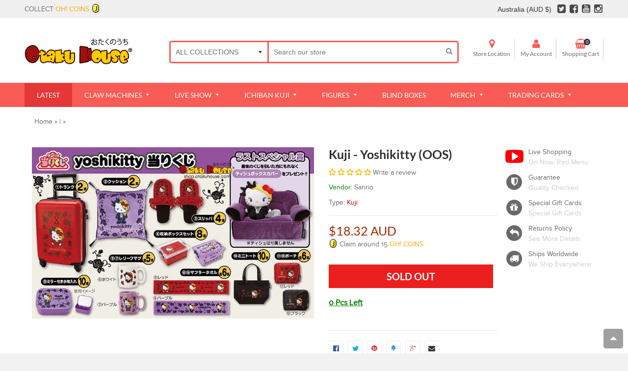

--- FILE ---
content_type: text/html; charset=utf-8
request_url: https://shop.otakuhouse.com/en-au/collections/all/products/kuji-yoshikitty-sanrio-atari
body_size: 62460
content:
<!doctype html>
<!--[if IE 8]> <html class="no-js lt-ie9" lang="en"> <![endif]-->
<!--[if IE 9 ]> <html class="ie9 no-js"> <![endif]-->
<!-- [if (gt IE 9)|!(IE)]><! -->

<html class="no-js">
  <!-- <![endif] -->
  <head>
    



    

    

    




<title>
    Kuji - Yoshikitty (OOS)
     - Otaku House Australia
  </title>

  
    <meta name="description" content="There are 70 items to be won! Buy any number of cards for a chance to win any of the items in the images. There will be a video streaming of the drawing of the items after you have purchased the cards.  Check our Live Show Schedule Here Prizes Line Up *Electrical products (if any) operates in Japanese voltage. Please c">
  
<!-- Google Tag Manager -->
    <script>
      (function(w,d,s,l,i){w[l]=w[l]||[];w[l].push({'gtm.start':
      new Date().getTime(),event:'gtm.js'});var f=d.getElementsByTagName(s)[0],
      j=d.createElement(s),dl=l!='dataLayer'?'&l='+l:'';j.async=true;j.src=
      'https://www.googletagmanager.com/gtm.js?id='+i+dl;f.parentNode.insertBefore(j,f);
      })(window,document,'script','dataLayer','GTM-KZ95V8W');
    </script>
    <!-- End Google Tag Manager -->

    <meta name="facebook-domain-verification" content="ufl1gdvt93ar7arzoio89b5o6u2j4e">
    <meta name="google-site-verification" content="EyX4GFEmALTED8MCKghUVcejhal1V5vozwIgaugkDYw">
    <!-- Basic page needs ================================================== -->
    <meta charset="utf-8">
    <meta http-equiv="Content-Security-Policy" content="upgrade-insecure-requests">
    <!--[if IE]> <meta http-equiv='X-UA-Compatible' content='IE=edge,chrome=1' /> <![endif]-->

    <link rel="shortcut icon" href="//shop.otakuhouse.com/cdn/shop/t/24/assets/favicon.png?v=131338107623586028241683598080" type="image/png">
    <!-- Font ================================================== -->
    

    <style>
      @font-face {
      font-family: 'Montserrat';
      src: url(//shop.otakuhouse.com/cdn/shop/t/24/assets/Montserrat-Black.eot?v=178391839609713771071683598160);
      src: url(//shop.otakuhouse.com/cdn/shop/t/24/assets/Montserrat-Black.eot?%23iefix&v=178391839609713771071683598160) format('embedded-opentype'),
      url(//shop.otakuhouse.com/cdn/shop/t/24/assets/Montserrat-Black.woff2?v=134290625535767737901683598162) format('woff2'),
      url(//shop.otakuhouse.com/cdn/shop/t/24/assets/Montserrat-Black.woff?v=130527941902506721521683598162) format('woff'),
      url(//shop.otakuhouse.com/cdn/shop/t/24/assets/Montserrat-Black.ttf?v=147961237940691977821683598161) format('truetype'),
      url(//shop.otakuhouse.com/cdn/shop/t/24/assets/Montserrat-Black.svg%23Montserrat-Black?v=118643) format('svg');
      font-weight: 900;
      font-style: normal;
      font-display: swap;
         }

         @font-face {
         font-family: 'Montserrat';
         src: url(//shop.otakuhouse.com/cdn/shop/t/24/assets/Montserrat-Bold.eot?v=142625846035166802481683598163);
         src: url(//shop.otakuhouse.com/cdn/shop/t/24/assets/Montserrat-Bold.eot?%23iefix&v=142625846035166802481683598163) format('embedded-opentype'),
         url(//shop.otakuhouse.com/cdn/shop/t/24/assets/Montserrat-Bold.woff2?v=162952599707499000311683598166) format('woff2'),
         url(//shop.otakuhouse.com/cdn/shop/t/24/assets/Montserrat-Bold.woff?v=177966395839643621131683598165) format('woff'),
         url(//shop.otakuhouse.com/cdn/shop/t/24/assets/Montserrat-Bold.ttf?v=136471532484402581051683598164) format('truetype'),
         url(//shop.otakuhouse.com/cdn/shop/t/24/assets/Montserrat-Bold.svg%23Montserrat-Bold?v=118643) format('svg');
         font-weight: bold;
         font-style: normal;
         font-display: swap;
         }

         @font-face {
         font-family: 'Montserrat';
         src: url(//shop.otakuhouse.com/cdn/shop/t/24/assets/Montserrat-Medium.eot?%23iefix&v=157152778835466624661683598166);
         src: url(//shop.otakuhouse.com/cdn/shop/t/24/assets/Montserrat-Medium.eot?%23iefix&v=157152778835466624661683598166) format('embedded-opentype'),
         url(//shop.otakuhouse.com/cdn/shop/t/24/assets/Montserrat-Medium.woff2?v=38641382521752841721683598169) format('woff2'),
         url(//shop.otakuhouse.com/cdn/shop/t/24/assets/Montserrat-Medium.woff?v=21820433714556861011683598168) format('woff'),
         url(//shop.otakuhouse.com/cdn/shop/t/24/assets/Montserrat-Medium.ttf?v=44295142781157762501683598168) format('truetype'),
         url(//shop.otakuhouse.com/cdn/shop/t/24/assets/Montserrat-Medium.svg%23Montserrat-Medium?v=118643) format('svg');
         font-weight: 500;
         font-style: normal;
         font-display: swap;
         }

         @font-face {
         font-family: 'Montserrat';
         src: url(//shop.otakuhouse.com/cdn/shop/t/24/assets/Montserrat-Regular.eot?v=113989923444759631731683598169);
         src: url(//shop.otakuhouse.com/cdn/shop/t/24/assets/Montserrat-Regular.eot?%23iefix&v=113989923444759631731683598169) format('embedded-opentype'),
         url(//shop.otakuhouse.com/cdn/shop/t/24/assets/Montserrat-Regular.woff2?v=163368634206553424801683598171) format('woff2'),
         url(//shop.otakuhouse.com/cdn/shop/t/24/assets/Montserrat-Regular.woff?v=105695560521376368051683598171) format('woff'),
         url(//shop.otakuhouse.com/cdn/shop/t/24/assets/Montserrat-Regular.ttf?v=19752209884871944801683598170) format('truetype'),
         url(//shop.otakuhouse.com/cdn/shop/t/24/assets/Montserrat-Regular.svg%23Montserrat-Regular?v=118643) format('svg');
         font-weight: normal;
         font-style: normal;
         font-display: swap;
         }

         @font-face {
         font-family: 'Lato';
         src: url(//shop.otakuhouse.com/cdn/shop/t/24/assets/Lato-Light.eot?v=163759499258709925771683598142);
         src: url(//shop.otakuhouse.com/cdn/shop/t/24/assets/Lato-Light.eot?%23iefix&v=163759499258709925771683598142) format('embedded-opentype'),
         url(//shop.otakuhouse.com/cdn/shop/t/24/assets/Lato-Light.woff2?v=6812350271222483701683598144) format('woff2'),
         url(//shop.otakuhouse.com/cdn/shop/t/24/assets/Lato-Light.woff?v=116817288983465787601683598143) format('woff'),
         url(//shop.otakuhouse.com/cdn/shop/t/24/assets/Lato-Light.ttf?v=45893460667104349031683598143) format('truetype'),
         url(//shop.otakuhouse.com/cdn/shop/t/24/assets/Lato-Light.svg%23Montserrat-Light?v=118643) format('svg');
         font-weight: 300;
         font-style: normal;
         font-display: swap;
         }

         @font-face {
         font-family: 'Lato';
         src: url(//shop.otakuhouse.com/cdn/shop/t/24/assets/Lato-Black.eot?v=82482291079221709561683598136);
         src: url(//shop.otakuhouse.com/cdn/shop/t/24/assets/Lato-Black.eot?%23iefix&v=82482291079221709561683598136) format('embedded-opentype'),
         url(//shop.otakuhouse.com/cdn/shop/t/24/assets/Lato-Black.woff2?v=131434817085661508121683598138) format('woff2'),
         url(//shop.otakuhouse.com/cdn/shop/t/24/assets/Lato-Black.woff?v=22993918058057556331683598137) format('woff'),
         url(//shop.otakuhouse.com/cdn/shop/t/24/assets/Lato-Black.ttf?v=90377684525163968211683598137) format('truetype'),
         url(//shop.otakuhouse.com/cdn/shop/t/24/assets/Lato-Black.svg%23Montserrat-Black?v=118643) format('svg');
         font-weight: 900;
         font-style: normal;
         font-display: swap;
         }

         @font-face {
         font-family: 'Lato';
         src: url(//shop.otakuhouse.com/cdn/shop/t/24/assets/Lato-Bold.eot?v=45615526470308199381683598139);
         src: url(//shop.otakuhouse.com/cdn/shop/t/24/assets/Lato-Bold.eot?%23iefix&v=45615526470308199381683598139) format('embedded-opentype'),
         url(//shop.otakuhouse.com/cdn/shop/t/24/assets/Lato-Bold.woff2?v=138621519034949369051683598141) format('woff2'),
         url(//shop.otakuhouse.com/cdn/shop/t/24/assets/Lato-Bold.woff?v=14600256045501371681683598140) format('woff'),
         url(//shop.otakuhouse.com/cdn/shop/t/24/assets/Lato-Bold.ttf?v=113986391621839881191683598140) format('truetype'),
         url(//shop.otakuhouse.com/cdn/shop/t/24/assets/Lato-Bold.svg%23Montserrat-Bold?v=118643) format('svg');
         font-weight: bold;
         font-style: normal;
         font-display: swap;
         }

         @font-face {
         font-family: 'Lato';
         src: url(//shop.otakuhouse.com/cdn/shop/t/24/assets/Lato-Regular.eot?v=170668527104814689081683598145);
         src: url(//shop.otakuhouse.com/cdn/shop/t/24/assets/Lato-Regular.eot?%23iefix&v=170668527104814689081683598145) format('embedded-opentype'),
         url(//shop.otakuhouse.com/cdn/shop/t/24/assets/Lato-Regular.woff2?v=151121338502181910541683598147) format('woff2'),
         url(//shop.otakuhouse.com/cdn/shop/t/24/assets/Lato-Regular.woff?v=171858305999387000981683598146) format('woff'),
         url(//shop.otakuhouse.com/cdn/shop/t/24/assets/Lato-Regular.ttf?v=136594231578717577581683598146) format('truetype'),
         url(//shop.otakuhouse.com/cdn/shop/t/24/assets/Lato-Regular.svg%23Montserrat-Regular?v=118643) format('svg');
         font-weight: normal;
         font-style: normal;
         font-display: swap;
         }
    </style>

    <!-- Helpers ================================================== -->
    <!-- /snippets/social-meta-tags.liquid -->


  <meta property="og:type" content="product">
  <meta property="og:title" content="Kuji - Yoshikitty (OOS)">
  
  <meta property="og:image" content="http://shop.otakuhouse.com/cdn/shop/products/kuji-kuji-yoshikitty-29139612532815_grande.jpg?v=1642119107">
  <meta property="og:image:secure_url" content="https://shop.otakuhouse.com/cdn/shop/products/kuji-kuji-yoshikitty-29139612532815_grande.jpg?v=1642119107">
  
  <meta property="og:price:amount" content="18.32">
  <meta property="og:price:currency" content="SGD">


  <meta property="og:description" content="There are 70 items to be won! Buy any number of cards for a chance to win any of the items in the images. There will be a video streaming of the drawing of the items after you have purchased the cards.  Check our Live Show Schedule Here Prizes Line Up *Electrical products (if any) operates in Japanese voltage. Please c">

  <meta property="og:url" content="https://shop.otakuhouse.com/en-au/products/kuji-yoshikitty-sanrio-atari">
  <meta property="og:site_name" content="Otaku House">





  <meta name="twitter:site" content="@myotakuhouse">

<meta name="twitter:card" content="summary">

  <meta name="twitter:title" content="Kuji - Yoshikitty (OOS)">
  <meta name="twitter:description" content="There are 70 items to be won! Buy any number of cards for a chance to win any of the items in the images. There will be a video streaming of the drawing of the items after you have purchased the cards.  Check our Live Show Schedule Here Prizes Line Up *Electrical products (if any) operates in Japanese voltage. Please check your local voltage compatibility and use a transformer (not included) if necessary before using this product 1) Luggage (2pc)2) Cushion (2pc)3) Slippers (4pc)4) Storage Box Set (8pc)5) Accessory case with mirror (10pc)6) Mug - White (5pc)7) Mug - Purple (5pc)8) Muffler Towel - Red (6pc)9) Muffler Towel - Purple (6pc)10) Mini Tote (10 pc)11) Pouch - Red (6pc)12) Pouch - Black (6pc)● Last Prize - Tissue Box Cover KUJI DELIVERY INFORMATION Shipping fees are based on weight and dimension of the items you pulled. The minimum shipping fees for the card stubs will be charged">
  <meta name="twitter:image" content="https://shop.otakuhouse.com/cdn/shop/products/kuji-kuji-yoshikitty-29139612532815_medium.jpg?v=1642119107">
  <meta name="twitter:image:width" content="240">
  <meta name="twitter:image:height" content="240">


    <link rel="canonical" href="https://shop.otakuhouse.com/en-au/products/kuji-yoshikitty-sanrio-atari">
    <meta name="viewport" content="width=device-width,initial-scale=1">
    <meta name="theme-color" content="#fa5c55">

    <!-- CSS ================================================== -->
    <link href="//shop.otakuhouse.com/cdn/shop/t/24/assets/jquery.fancybox.css?v=98505101369811597111696225279" rel="stylesheet" type="text/css" media="all" />
    <link rel="stylesheet" href="https://maxcdn.bootstrapcdn.com/font-awesome/4.5.0/css/font-awesome.min.css">
    <link href="//shop.otakuhouse.com/cdn/shop/t/24/assets/animate.min.css?v=159196102633764904231683598040" rel="stylesheet" type="text/css" media="all" />
    <link href="//shop.otakuhouse.com/cdn/shop/t/24/assets/swatch.css?v=22696585116936658321683598226" rel="stylesheet" type="text/css" media="all" /> 
    <link href="//shop.otakuhouse.com/cdn/shop/t/24/assets/owl.carousel.min.css?v=112546110432324672691683598181" rel="stylesheet" type="text/css" media="all" />
    
    <link href="//shop.otakuhouse.com/cdn/shop/t/24/assets/timber.scss.css?v=159765822415796249141698052799" rel="stylesheet" type="text/css" media="all" />
    <link href="//shop.otakuhouse.com/cdn/shop/t/24/assets/social-buttons.scss.css?v=179635309778065002391696225279" rel="stylesheet" type="text/css" media="all" />
    <link href="//shop.otakuhouse.com/cdn/shop/t/24/assets/flipclock.css?v=56341144142060956781683598081" rel="stylesheet" type="text/css" media="all" />

    <link href="//shop.otakuhouse.com/cdn/shop/t/24/assets/home_market.global.scss.css?v=3531014254543222451683598226" rel="stylesheet" type="text/css" media="all" />
    <link href="//shop.otakuhouse.com/cdn/shop/t/24/assets/home_market.style.scss.css?v=1913117465841231621767628188" rel="stylesheet" type="text/css" media="all" />
    <link href="//shop.otakuhouse.com/cdn/shop/t/24/assets/tada.css?v=18899053589108936951683598203" rel="stylesheet" type="text/css" media="all" />

    <!-- Header hook for plugins ================================================== -->
    <script>window.performance && window.performance.mark && window.performance.mark('shopify.content_for_header.start');</script><meta id="shopify-digital-wallet" name="shopify-digital-wallet" content="/3679101/digital_wallets/dialog">
<meta name="shopify-checkout-api-token" content="5f213122e161e13be4d22973f2882098">
<meta id="in-context-paypal-metadata" data-shop-id="3679101" data-venmo-supported="false" data-environment="production" data-locale="en_US" data-paypal-v4="true" data-currency="AUD">
<link rel="alternate" hreflang="x-default" href="https://shop.otakuhouse.com/products/kuji-yoshikitty-sanrio-atari">
<link rel="alternate" hreflang="en-AU" href="https://shop.otakuhouse.com/en-au/products/kuji-yoshikitty-sanrio-atari">
<link rel="alternate" hreflang="en-US" href="https://shop.otakuhouse.com/en-us/products/kuji-yoshikitty-sanrio-atari">
<link rel="alternate" hreflang="en-CA" href="https://shop.otakuhouse.com/en-ca/products/kuji-yoshikitty-sanrio-atari">
<link rel="alternate" hreflang="en-SG" href="https://shop.otakuhouse.com/products/kuji-yoshikitty-sanrio-atari">
<link rel="alternate" type="application/json+oembed" href="https://shop.otakuhouse.com/en-au/products/kuji-yoshikitty-sanrio-atari.oembed">
<script async="async" src="/checkouts/internal/preloads.js?locale=en-AU"></script>
<link rel="preconnect" href="https://shop.app" crossorigin="anonymous">
<script async="async" src="https://shop.app/checkouts/internal/preloads.js?locale=en-AU&shop_id=3679101" crossorigin="anonymous"></script>
<script id="apple-pay-shop-capabilities" type="application/json">{"shopId":3679101,"countryCode":"SG","currencyCode":"AUD","merchantCapabilities":["supports3DS"],"merchantId":"gid:\/\/shopify\/Shop\/3679101","merchantName":"Otaku House","requiredBillingContactFields":["postalAddress","email","phone"],"requiredShippingContactFields":["postalAddress","email","phone"],"shippingType":"shipping","supportedNetworks":["visa","masterCard","amex"],"total":{"type":"pending","label":"Otaku House","amount":"1.00"},"shopifyPaymentsEnabled":true,"supportsSubscriptions":true}</script>
<script id="shopify-features" type="application/json">{"accessToken":"5f213122e161e13be4d22973f2882098","betas":["rich-media-storefront-analytics"],"domain":"shop.otakuhouse.com","predictiveSearch":true,"shopId":3679101,"locale":"en"}</script>
<script>var Shopify = Shopify || {};
Shopify.shop = "myotakuhouse.myshopify.com";
Shopify.locale = "en";
Shopify.currency = {"active":"AUD","rate":"1.182231"};
Shopify.country = "AU";
Shopify.theme = {"name":"Home Market Live - Currency","id":124164997199,"schema_name":null,"schema_version":null,"theme_store_id":null,"role":"main"};
Shopify.theme.handle = "null";
Shopify.theme.style = {"id":null,"handle":null};
Shopify.cdnHost = "shop.otakuhouse.com/cdn";
Shopify.routes = Shopify.routes || {};
Shopify.routes.root = "/en-au/";</script>
<script type="module">!function(o){(o.Shopify=o.Shopify||{}).modules=!0}(window);</script>
<script>!function(o){function n(){var o=[];function n(){o.push(Array.prototype.slice.apply(arguments))}return n.q=o,n}var t=o.Shopify=o.Shopify||{};t.loadFeatures=n(),t.autoloadFeatures=n()}(window);</script>
<script>
  window.ShopifyPay = window.ShopifyPay || {};
  window.ShopifyPay.apiHost = "shop.app\/pay";
  window.ShopifyPay.redirectState = null;
</script>
<script id="shop-js-analytics" type="application/json">{"pageType":"product"}</script>
<script defer="defer" async type="module" src="//shop.otakuhouse.com/cdn/shopifycloud/shop-js/modules/v2/client.init-shop-cart-sync_BApSsMSl.en.esm.js"></script>
<script defer="defer" async type="module" src="//shop.otakuhouse.com/cdn/shopifycloud/shop-js/modules/v2/chunk.common_CBoos6YZ.esm.js"></script>
<script type="module">
  await import("//shop.otakuhouse.com/cdn/shopifycloud/shop-js/modules/v2/client.init-shop-cart-sync_BApSsMSl.en.esm.js");
await import("//shop.otakuhouse.com/cdn/shopifycloud/shop-js/modules/v2/chunk.common_CBoos6YZ.esm.js");

  window.Shopify.SignInWithShop?.initShopCartSync?.({"fedCMEnabled":true,"windoidEnabled":true});

</script>
<script>
  window.Shopify = window.Shopify || {};
  if (!window.Shopify.featureAssets) window.Shopify.featureAssets = {};
  window.Shopify.featureAssets['shop-js'] = {"shop-cart-sync":["modules/v2/client.shop-cart-sync_DJczDl9f.en.esm.js","modules/v2/chunk.common_CBoos6YZ.esm.js"],"init-fed-cm":["modules/v2/client.init-fed-cm_BzwGC0Wi.en.esm.js","modules/v2/chunk.common_CBoos6YZ.esm.js"],"init-windoid":["modules/v2/client.init-windoid_BS26ThXS.en.esm.js","modules/v2/chunk.common_CBoos6YZ.esm.js"],"shop-cash-offers":["modules/v2/client.shop-cash-offers_DthCPNIO.en.esm.js","modules/v2/chunk.common_CBoos6YZ.esm.js","modules/v2/chunk.modal_Bu1hFZFC.esm.js"],"shop-button":["modules/v2/client.shop-button_D_JX508o.en.esm.js","modules/v2/chunk.common_CBoos6YZ.esm.js"],"init-shop-email-lookup-coordinator":["modules/v2/client.init-shop-email-lookup-coordinator_DFwWcvrS.en.esm.js","modules/v2/chunk.common_CBoos6YZ.esm.js"],"shop-toast-manager":["modules/v2/client.shop-toast-manager_tEhgP2F9.en.esm.js","modules/v2/chunk.common_CBoos6YZ.esm.js"],"shop-login-button":["modules/v2/client.shop-login-button_DwLgFT0K.en.esm.js","modules/v2/chunk.common_CBoos6YZ.esm.js","modules/v2/chunk.modal_Bu1hFZFC.esm.js"],"avatar":["modules/v2/client.avatar_BTnouDA3.en.esm.js"],"init-shop-cart-sync":["modules/v2/client.init-shop-cart-sync_BApSsMSl.en.esm.js","modules/v2/chunk.common_CBoos6YZ.esm.js"],"pay-button":["modules/v2/client.pay-button_BuNmcIr_.en.esm.js","modules/v2/chunk.common_CBoos6YZ.esm.js"],"init-shop-for-new-customer-accounts":["modules/v2/client.init-shop-for-new-customer-accounts_DrjXSI53.en.esm.js","modules/v2/client.shop-login-button_DwLgFT0K.en.esm.js","modules/v2/chunk.common_CBoos6YZ.esm.js","modules/v2/chunk.modal_Bu1hFZFC.esm.js"],"init-customer-accounts-sign-up":["modules/v2/client.init-customer-accounts-sign-up_TlVCiykN.en.esm.js","modules/v2/client.shop-login-button_DwLgFT0K.en.esm.js","modules/v2/chunk.common_CBoos6YZ.esm.js","modules/v2/chunk.modal_Bu1hFZFC.esm.js"],"shop-follow-button":["modules/v2/client.shop-follow-button_C5D3XtBb.en.esm.js","modules/v2/chunk.common_CBoos6YZ.esm.js","modules/v2/chunk.modal_Bu1hFZFC.esm.js"],"checkout-modal":["modules/v2/client.checkout-modal_8TC_1FUY.en.esm.js","modules/v2/chunk.common_CBoos6YZ.esm.js","modules/v2/chunk.modal_Bu1hFZFC.esm.js"],"init-customer-accounts":["modules/v2/client.init-customer-accounts_C0Oh2ljF.en.esm.js","modules/v2/client.shop-login-button_DwLgFT0K.en.esm.js","modules/v2/chunk.common_CBoos6YZ.esm.js","modules/v2/chunk.modal_Bu1hFZFC.esm.js"],"lead-capture":["modules/v2/client.lead-capture_Cq0gfm7I.en.esm.js","modules/v2/chunk.common_CBoos6YZ.esm.js","modules/v2/chunk.modal_Bu1hFZFC.esm.js"],"shop-login":["modules/v2/client.shop-login_BmtnoEUo.en.esm.js","modules/v2/chunk.common_CBoos6YZ.esm.js","modules/v2/chunk.modal_Bu1hFZFC.esm.js"],"payment-terms":["modules/v2/client.payment-terms_BHOWV7U_.en.esm.js","modules/v2/chunk.common_CBoos6YZ.esm.js","modules/v2/chunk.modal_Bu1hFZFC.esm.js"]};
</script>
<script>(function() {
  var isLoaded = false;
  function asyncLoad() {
    if (isLoaded) return;
    isLoaded = true;
    var urls = ["https:\/\/js.smile.io\/v1\/smile-shopify.js?shop=myotakuhouse.myshopify.com","\/\/cdn.shopify.com\/proxy\/b2bec77f08201131ce7dbdda0a8b4a05c745aa6e57137b0a64775900c075b851\/static.cdn.printful.com\/static\/js\/external\/shopify-product-customizer.js?v=0.28\u0026shop=myotakuhouse.myshopify.com\u0026sp-cache-control=cHVibGljLCBtYXgtYWdlPTkwMA","https:\/\/www.goldendev.win\/shopify\/show-recent-orders\/js\/show-recent-orders.js?shop=myotakuhouse.myshopify.com","https:\/\/cdn.pushowl.com\/latest\/sdks\/pushowl-shopify.js?subdomain=myotakuhouse\u0026environment=production\u0026guid=9f6885b7-0711-4563-a688-f70373b2ab3a\u0026shop=myotakuhouse.myshopify.com","https:\/\/linkcious.com\/widgets\/js\/widget.js?shop=myotakuhouse.myshopify.com","https:\/\/searchanise-ef84.kxcdn.com\/widgets\/shopify\/init.js?a=0x0M3K3m3q\u0026shop=myotakuhouse.myshopify.com"];
    for (var i = 0; i < urls.length; i++) {
      var s = document.createElement('script');
      s.type = 'text/javascript';
      s.async = true;
      s.src = urls[i];
      var x = document.getElementsByTagName('script')[0];
      x.parentNode.insertBefore(s, x);
    }
  };
  if(window.attachEvent) {
    window.attachEvent('onload', asyncLoad);
  } else {
    window.addEventListener('load', asyncLoad, false);
  }
})();</script>
<script id="__st">var __st={"a":3679101,"offset":28800,"reqid":"fa29ad04-c1b4-4f9b-bae5-00d8f98c643d-1768905909","pageurl":"shop.otakuhouse.com\/en-au\/collections\/all\/products\/kuji-yoshikitty-sanrio-atari","u":"6e80fb4ae5c0","p":"product","rtyp":"product","rid":6603765088335};</script>
<script>window.ShopifyPaypalV4VisibilityTracking = true;</script>
<script id="captcha-bootstrap">!function(){'use strict';const t='contact',e='account',n='new_comment',o=[[t,t],['blogs',n],['comments',n],[t,'customer']],c=[[e,'customer_login'],[e,'guest_login'],[e,'recover_customer_password'],[e,'create_customer']],r=t=>t.map((([t,e])=>`form[action*='/${t}']:not([data-nocaptcha='true']) input[name='form_type'][value='${e}']`)).join(','),a=t=>()=>t?[...document.querySelectorAll(t)].map((t=>t.form)):[];function s(){const t=[...o],e=r(t);return a(e)}const i='password',u='form_key',d=['recaptcha-v3-token','g-recaptcha-response','h-captcha-response',i],f=()=>{try{return window.sessionStorage}catch{return}},m='__shopify_v',_=t=>t.elements[u];function p(t,e,n=!1){try{const o=window.sessionStorage,c=JSON.parse(o.getItem(e)),{data:r}=function(t){const{data:e,action:n}=t;return t[m]||n?{data:e,action:n}:{data:t,action:n}}(c);for(const[e,n]of Object.entries(r))t.elements[e]&&(t.elements[e].value=n);n&&o.removeItem(e)}catch(o){console.error('form repopulation failed',{error:o})}}const l='form_type',E='cptcha';function T(t){t.dataset[E]=!0}const w=window,h=w.document,L='Shopify',v='ce_forms',y='captcha';let A=!1;((t,e)=>{const n=(g='f06e6c50-85a8-45c8-87d0-21a2b65856fe',I='https://cdn.shopify.com/shopifycloud/storefront-forms-hcaptcha/ce_storefront_forms_captcha_hcaptcha.v1.5.2.iife.js',D={infoText:'Protected by hCaptcha',privacyText:'Privacy',termsText:'Terms'},(t,e,n)=>{const o=w[L][v],c=o.bindForm;if(c)return c(t,g,e,D).then(n);var r;o.q.push([[t,g,e,D],n]),r=I,A||(h.body.append(Object.assign(h.createElement('script'),{id:'captcha-provider',async:!0,src:r})),A=!0)});var g,I,D;w[L]=w[L]||{},w[L][v]=w[L][v]||{},w[L][v].q=[],w[L][y]=w[L][y]||{},w[L][y].protect=function(t,e){n(t,void 0,e),T(t)},Object.freeze(w[L][y]),function(t,e,n,w,h,L){const[v,y,A,g]=function(t,e,n){const i=e?o:[],u=t?c:[],d=[...i,...u],f=r(d),m=r(i),_=r(d.filter((([t,e])=>n.includes(e))));return[a(f),a(m),a(_),s()]}(w,h,L),I=t=>{const e=t.target;return e instanceof HTMLFormElement?e:e&&e.form},D=t=>v().includes(t);t.addEventListener('submit',(t=>{const e=I(t);if(!e)return;const n=D(e)&&!e.dataset.hcaptchaBound&&!e.dataset.recaptchaBound,o=_(e),c=g().includes(e)&&(!o||!o.value);(n||c)&&t.preventDefault(),c&&!n&&(function(t){try{if(!f())return;!function(t){const e=f();if(!e)return;const n=_(t);if(!n)return;const o=n.value;o&&e.removeItem(o)}(t);const e=Array.from(Array(32),(()=>Math.random().toString(36)[2])).join('');!function(t,e){_(t)||t.append(Object.assign(document.createElement('input'),{type:'hidden',name:u})),t.elements[u].value=e}(t,e),function(t,e){const n=f();if(!n)return;const o=[...t.querySelectorAll(`input[type='${i}']`)].map((({name:t})=>t)),c=[...d,...o],r={};for(const[a,s]of new FormData(t).entries())c.includes(a)||(r[a]=s);n.setItem(e,JSON.stringify({[m]:1,action:t.action,data:r}))}(t,e)}catch(e){console.error('failed to persist form',e)}}(e),e.submit())}));const S=(t,e)=>{t&&!t.dataset[E]&&(n(t,e.some((e=>e===t))),T(t))};for(const o of['focusin','change'])t.addEventListener(o,(t=>{const e=I(t);D(e)&&S(e,y())}));const B=e.get('form_key'),M=e.get(l),P=B&&M;t.addEventListener('DOMContentLoaded',(()=>{const t=y();if(P)for(const e of t)e.elements[l].value===M&&p(e,B);[...new Set([...A(),...v().filter((t=>'true'===t.dataset.shopifyCaptcha))])].forEach((e=>S(e,t)))}))}(h,new URLSearchParams(w.location.search),n,t,e,['guest_login'])})(!0,!1)}();</script>
<script integrity="sha256-4kQ18oKyAcykRKYeNunJcIwy7WH5gtpwJnB7kiuLZ1E=" data-source-attribution="shopify.loadfeatures" defer="defer" src="//shop.otakuhouse.com/cdn/shopifycloud/storefront/assets/storefront/load_feature-a0a9edcb.js" crossorigin="anonymous"></script>
<script crossorigin="anonymous" defer="defer" src="//shop.otakuhouse.com/cdn/shopifycloud/storefront/assets/shopify_pay/storefront-65b4c6d7.js?v=20250812"></script>
<script data-source-attribution="shopify.dynamic_checkout.dynamic.init">var Shopify=Shopify||{};Shopify.PaymentButton=Shopify.PaymentButton||{isStorefrontPortableWallets:!0,init:function(){window.Shopify.PaymentButton.init=function(){};var t=document.createElement("script");t.src="https://shop.otakuhouse.com/cdn/shopifycloud/portable-wallets/latest/portable-wallets.en.js",t.type="module",document.head.appendChild(t)}};
</script>
<script data-source-attribution="shopify.dynamic_checkout.buyer_consent">
  function portableWalletsHideBuyerConsent(e){var t=document.getElementById("shopify-buyer-consent"),n=document.getElementById("shopify-subscription-policy-button");t&&n&&(t.classList.add("hidden"),t.setAttribute("aria-hidden","true"),n.removeEventListener("click",e))}function portableWalletsShowBuyerConsent(e){var t=document.getElementById("shopify-buyer-consent"),n=document.getElementById("shopify-subscription-policy-button");t&&n&&(t.classList.remove("hidden"),t.removeAttribute("aria-hidden"),n.addEventListener("click",e))}window.Shopify?.PaymentButton&&(window.Shopify.PaymentButton.hideBuyerConsent=portableWalletsHideBuyerConsent,window.Shopify.PaymentButton.showBuyerConsent=portableWalletsShowBuyerConsent);
</script>
<script data-source-attribution="shopify.dynamic_checkout.cart.bootstrap">document.addEventListener("DOMContentLoaded",(function(){function t(){return document.querySelector("shopify-accelerated-checkout-cart, shopify-accelerated-checkout")}if(t())Shopify.PaymentButton.init();else{new MutationObserver((function(e,n){t()&&(Shopify.PaymentButton.init(),n.disconnect())})).observe(document.body,{childList:!0,subtree:!0})}}));
</script>
<link id="shopify-accelerated-checkout-styles" rel="stylesheet" media="screen" href="https://shop.otakuhouse.com/cdn/shopifycloud/portable-wallets/latest/accelerated-checkout-backwards-compat.css" crossorigin="anonymous">
<style id="shopify-accelerated-checkout-cart">
        #shopify-buyer-consent {
  margin-top: 1em;
  display: inline-block;
  width: 100%;
}

#shopify-buyer-consent.hidden {
  display: none;
}

#shopify-subscription-policy-button {
  background: none;
  border: none;
  padding: 0;
  text-decoration: underline;
  font-size: inherit;
  cursor: pointer;
}

#shopify-subscription-policy-button::before {
  box-shadow: none;
}

      </style>

<script>window.performance && window.performance.mark && window.performance.mark('shopify.content_for_header.end');</script>

    <!-- /snippets/oldIE-js.liquid -->


<!--[if lt IE 9]>
<script src="//cdnjs.cloudflare.com/ajax/libs/html5shiv/3.7.2/html5shiv.min.js" type="text/javascript"></script>
<script src="//shop.otakuhouse.com/cdn/shop/t/24/assets/respond.min.js?v=52248677837542619231683598188" type="text/javascript"></script>
<link href="//shop.otakuhouse.com/cdn/shop/t/24/assets/respond-proxy.html" id="respond-proxy" rel="respond-proxy" />
<link href="//shop.otakuhouse.com/search?q=8ec1807be9e91e098ee7d96714eb88fb" id="respond-redirect" rel="respond-redirect" />
<script src="//shop.otakuhouse.com/search?q=8ec1807be9e91e098ee7d96714eb88fb" type="text/javascript"></script>
<![endif]-->



    <script src="//ajax.googleapis.com/ajax/libs/jquery/1.11.0/jquery.min.js" type="text/javascript"></script>
    <script src="//shop.otakuhouse.com/cdn/shop/t/24/assets/modernizr.min.js?v=137617515274177302221683598159" type="text/javascript"></script>
    <script src="//shop.otakuhouse.com/cdn/shop/t/24/assets/owl.carousel.min.js?v=29039801512336166901683598181" type="text/javascript"></script>
    <script src="//shop.otakuhouse.com/cdn/shop/t/24/assets/jquery.fancybox.min.js?v=72616516887452960261683598128" type="text/javascript"></script>
    <script src="//shop.otakuhouse.com/cdn/shop/t/24/assets/jquery.tweet.min.js?v=42167546628440177581683598131" type="text/javascript"></script>
    <script src="//shop.otakuhouse.com/cdn/shop/t/24/assets/jquery.optionSelect.js?v=54338590596837047101683598131" type="text/javascript"></script>
    
    
    <script src="//shop.otakuhouse.com/cdn/shop/t/24/assets/jquery.easytabs.min.js?v=89935622005964041231683598127" type="text/javascript"></script>
    <script src="//shop.otakuhouse.com/cdn/shop/t/24/assets/flipclock.js?v=162755590346761843831683598081" type="text/javascript"></script>
    
    <!-- <script src="https://cdnjs.cloudflare.com/ajax/libs/moment.js/2.22.2/moment.min.js"></script> -->
    <script src="https://cdnjs.cloudflare.com/ajax/libs/dayjs/1.7.5/dayjs.min.js"></script>
    <!-- Swiftype meta search ================================================== -->
    
      <meta property="st:title" content="Kuji - Yoshikitty (OOS)">
      <meta property="st:section" content="There are 70 items to be won! Buy any number of cards for a chance to win any of the items in the images. There will be a video streaming of the drawing of the items after you have purchased the cards. 
Check our Live Show Schedule Here
Prizes Line Up *Electrical products (if any) operates in Japanese voltage. Please check your local voltage compatibility and use a transformer (not included) if necessary before using this product
1) Luggage (2pc)2) Cushion (2pc)3) Slippers (4pc)4) Storage Box Set (8pc)5) Accessory case with mirror (10pc)6) Mug - White (5pc)7) Mug - Purple (5pc)8) Muffler Towel - Red (6pc)9) Muffler Towel - Purple (6pc)10) Mini Tote (10 pc)11) Pouch - Red (6pc)12) Pouch - Black (6pc)● Last Prize - Tissue Box Cover

KUJI DELIVERY INFORMATION
Shipping fees are based on weight and dimension of the items you pulled. The minimum shipping fees for the card stubs will be charged when you purchase the tickets, and the balance of the shipping fees will be billed to you separately after you find out which items you have pulled and they have been weighed and packed. Please click here for shipping and delivery information. 
Payment for delivery fees for the items have to be made within 1 working week. We will send the items to you after payment is made. No delivery fees are needed for collection at our stores! 
**There are strictly no refunds or cancellations for Kuji purchased. If we do not receive delivery fees payment for the items you have pulled by the deadline, we will proceed to send you the card stubs that you have purchased and forfeit the items. 

 ">
      <meta property="st:section" content="Sanrio">
      <meta property="st:section" content="Kuji">
      
        <meta property="st:section" content="2025BugisRelocationSale">
      
        <meta property="st:section" content="2025SuntecRelocationSale">
      
        <meta property="st:section" content="BLACKFRIDAY2025">
      
        <meta property="st:section" content="KUJIPROMO2025">
      
        <meta property="st:section" content="POS_EXCLUDE">
      
        <meta property="st:section" content="pp_kuji">
      
        <meta property="st:section" content="pp_sanrio">
      
        <meta property="st:section" content="Sanrio">
      
      <meta property="st:image" content="//shop.otakuhouse.com/cdn/shop/products/kuji-kuji-yoshikitty-29139612532815_medium.jpg?v=1642119107">
      <meta property="st:popularity" content="2">
    

    

    
      <script type="text/javascript">
        (function e(){var e=document.createElement("script");e.type="text/javascript",e.async=true,e.src="//staticw2.yotpo.com/OdzJkS5w7IiGv0PMR8exeQw7njQmJcEKUbNA3V2d/widget.js";var t=document.getElementsByTagName("script")[0];t.parentNode.insertBefore(e,t)})();
      </script>
    

    <link href="//shop.otakuhouse.com/cdn/shop/t/24/assets/crowdfunder.scss.css?v=10186879449654909231683598069" rel="stylesheet" type="text/css" media="all" />

    <script>
  
function getCookie(cname) {
  var name = cname + "=";
  var decodedCookie = decodeURIComponent(document.cookie);
  var ca = decodedCookie.split(';');
  for(var i = 0; i <ca.length; i++) {
    var c = ca[i];
    while (c.charAt(0) == ' ') {
      c = c.substring(1);
    }
    if (c.indexOf(name) == 0) {
      return c.substring(name.length, c.length);
    }
  }
  return "";
}
  
</script>

    <script>
      //    window.linkcious_domain = 'https://staging.linkcious.com';
    </script>

    <script src = "https://chiibi.com/widget/photos/widget.js" async></script>

    

<script>
  document.addEventListener("DOMContentLoaded", function(event) {
    const style = document.getElementById('wsg-custom-style');
    if (typeof window.isWsgCustomer != "undefined" && isWsgCustomer) {
      style.innerHTML = `
        ${style.innerHTML} 
        /* A friend of hideWsg - this will _show_ only for wsg customers. Add class to an element to use */
        .showWsg {
          display: unset;
        }
        /* wholesale only CSS */
        .additional-checkout-buttons, .shopify-payment-button {
          display: none !important;
        }
        .wsg-proxy-container select {
          background-color: 
          ${
        document.querySelector('input').style.backgroundColor
          ? document.querySelector('input').style.backgroundColor
          : 'white'
        } !important;
        }
      `;
    } else {
      style.innerHTML = `
        ${style.innerHTML}
        /* Add CSS rules here for NOT wsg customers - great to hide elements from retail when we can't access the code driving the element */
        
      `;
    }

    if (typeof window.embedButtonBg !== undefined && typeof window.embedButtonText !== undefined && window.embedButtonBg !== window.embedButtonText) {
      style.innerHTML = `
        ${style.innerHTML}
        .wsg-button-fix {
          background: ${embedButtonBg} !important;
          border-color: ${embedButtonBg} !important;
          color: ${embedButtonText} !important;
        }
      `;
    }

    // =========================
    //         CUSTOM JS
    // ==========================
    if (document.querySelector(".wsg-proxy-container")) {
      initNodeObserver(wsgCustomJs);
    }
  })

  function wsgCustomJs() {

    // update button classes
    const button = document.querySelectorAll(".wsg-button-fix");
    let buttonClass = "btn";
    buttonClass = buttonClass.split(" ");
    for (let i = 0; i < button.length; i++) {
      button[i].classList.add(... buttonClass);
    }

    // wsgCustomJs window placeholder
    // update secondary btn color on proxy cart
    if (document.getElementById("wsg-checkout-one")) {
      const checkoutButton = document.getElementById("wsg-checkout-one");
      let wsgBtnColor = window.getComputedStyle(checkoutButton).backgroundColor;
      let wsgBtnBackground = "none";
      let wsgBtnBorder = "thin solid " + wsgBtnColor;
      let wsgBtnPadding = window.getComputedStyle(checkoutButton).padding;
      let spofBtn = document.querySelectorAll(".spof-btn");
      for (let i = 0; i < spofBtn.length; i++) {
        spofBtn[i].style.background = wsgBtnBackground;
        spofBtn[i].style.color = wsgBtnColor;
        spofBtn[i].style.border = wsgBtnBorder;
        spofBtn[i].style.padding = wsgBtnPadding;
      }
    }

    // update Quick Order Form label
    if (typeof window.embedSPOFLabel != "undefined" && embedSPOFLabel) {
      document.querySelectorAll(".spof-btn").forEach(function(spofBtn) {
        spofBtn.removeAttribute("data-translation-selector");
        spofBtn.innerHTML = embedSPOFLabel;
      });
    }
  }

  function initNodeObserver(onChangeNodeCallback) {

    // Select the node that will be observed for mutations
    const targetNode = document.querySelector(".wsg-proxy-container");

    // Options for the observer (which mutations to observe)
    const config = {
      attributes: true,
      childList: true,
      subtree: true
    };

    // Callback function to execute when mutations are observed
    const callback = function(mutationsList, observer) {
      for (const mutation of mutationsList) {
        if (mutation.type === 'childList') {
          onChangeNodeCallback();
          observer.disconnect();
        }
      }
    };

    // Create an observer instance linked to the callback function
    const observer = new MutationObserver(callback);

    // Start observing the target node for configured mutations
    observer.observe(targetNode, config);
  }
</script>


<style id="wsg-custom-style">
  /* A friend of hideWsg - this will _show_ only for wsg customers. Add class to an element to use */
  .showWsg {
    display: none;
  }
  /* Signup/login */
  #wsg-signup select,
  #wsg-signup input,
  #wsg-signup textarea {
    height: 46px;
    border: thin solid #d1d1d1;
    padding: 6px 10px;
  }
  #wsg-signup textarea {
    min-height: 100px;
  }
  .wsg-login-input {
    height: 46px;
    border: thin solid #d1d1d1;
    padding: 6px 10px;
  }
  #wsg-signup select {
  }
/*   Quick Order Form */
  .wsg-table td {
    border: none;
    min-width: 150px;
  }
  .wsg-table tr {
    border-bottom: thin solid #d1d1d1; 
    border-left: none;
  }
  .wsg-table input[type="number"] {
    border: thin solid #d1d1d1;
    padding: 5px 15px;
    min-height: 42px;
  }
  #wsg-spof-link a {
    text-decoration: inherit;
    color: inherit;
  }
  .wsg-proxy-container {
    margin-top: 0% !important;
  }
  @media screen and (max-width:768px){
    .wsg-proxy-container .wsg-table input[type="number"] {
        max-width: 80%; 
    }
    .wsg-center img {
      width: 50px !important;
    }
    .wsg-variant-price-area {
      min-width: 70px !important;
    }
  }
  /* Submit button */
  #wsg-cart-update{
    padding: 8px 10px;
    min-height: 45px;
    max-width: 100% !important;
  }
  .wsg-table {
    background: inherit !important;
  }
  .wsg-spof-container-main {
    background: inherit !important;
  }
  /* General fixes */
  .wsg-hide-prices {
    opacity: 0;
  }
  .wsg-ws-only .button {
    margin: 0;
  }
</style>

    <!-- End of Header  -->

  <!-- BEGIN app block: shopify://apps/judge-me-reviews/blocks/judgeme_core/61ccd3b1-a9f2-4160-9fe9-4fec8413e5d8 --><!-- Start of Judge.me Core -->






<link rel="dns-prefetch" href="https://cdnwidget.judge.me">
<link rel="dns-prefetch" href="https://cdn.judge.me">
<link rel="dns-prefetch" href="https://cdn1.judge.me">
<link rel="dns-prefetch" href="https://api.judge.me">

<script data-cfasync='false' class='jdgm-settings-script'>window.jdgmSettings={"pagination":5,"disable_web_reviews":false,"badge_no_review_text":"Write a review","badge_n_reviews_text":"{{ n }} review/reviews","badge_star_color":"#F2BB01","hide_badge_preview_if_no_reviews":true,"badge_hide_text":false,"enforce_center_preview_badge":false,"widget_title":"Customer Reviews","widget_open_form_text":"Write a review","widget_close_form_text":"Cancel review","widget_refresh_page_text":"Refresh page","widget_summary_text":"Based on {{ number_of_reviews }} review/reviews","widget_no_review_text":"Be the first to write a review","widget_name_field_text":"Display name","widget_verified_name_field_text":"Verified Name (public)","widget_name_placeholder_text":"Display name","widget_required_field_error_text":"This field is required.","widget_email_field_text":"Email address","widget_verified_email_field_text":"Verified Email (private, can not be edited)","widget_email_placeholder_text":"Your email address","widget_email_field_error_text":"Please enter a valid email address.","widget_rating_field_text":"Rating","widget_review_title_field_text":"Review Title","widget_review_title_placeholder_text":"Give your review a title","widget_review_body_field_text":"Review content","widget_review_body_placeholder_text":"Start writing here...","widget_pictures_field_text":"Picture/Video (optional)","widget_submit_review_text":"Submit Review","widget_submit_verified_review_text":"Submit Verified Review","widget_submit_success_msg_with_auto_publish":"Thank you! Please refresh the page in a few moments to see your review. You can remove or edit your review by logging into \u003ca href='https://judge.me/login' target='_blank' rel='nofollow noopener'\u003eJudge.me\u003c/a\u003e","widget_submit_success_msg_no_auto_publish":"Thank you! Your review will be published as soon as it is approved by the shop admin. You can remove or edit your review by logging into \u003ca href='https://judge.me/login' target='_blank' rel='nofollow noopener'\u003eJudge.me\u003c/a\u003e","widget_show_default_reviews_out_of_total_text":"Showing {{ n_reviews_shown }} out of {{ n_reviews }} reviews.","widget_show_all_link_text":"Show all","widget_show_less_link_text":"Show less","widget_author_said_text":"{{ reviewer_name }} said:","widget_days_text":"{{ n }} days ago","widget_weeks_text":"{{ n }} week/weeks ago","widget_months_text":"{{ n }} month/months ago","widget_years_text":"{{ n }} year/years ago","widget_yesterday_text":"Yesterday","widget_today_text":"Today","widget_replied_text":"\u003e\u003e {{ shop_name }} replied:","widget_read_more_text":"Read more","widget_reviewer_name_as_initial":"","widget_rating_filter_color":"#fbcd0a","widget_rating_filter_see_all_text":"See all reviews","widget_sorting_most_recent_text":"Most Recent","widget_sorting_highest_rating_text":"Highest Rating","widget_sorting_lowest_rating_text":"Lowest Rating","widget_sorting_with_pictures_text":"Only Pictures","widget_sorting_most_helpful_text":"Most Helpful","widget_open_question_form_text":"Ask a question","widget_reviews_subtab_text":"Reviews","widget_questions_subtab_text":"Questions","widget_question_label_text":"Question","widget_answer_label_text":"Answer","widget_question_placeholder_text":"Write your question here","widget_submit_question_text":"Submit Question","widget_question_submit_success_text":"Thank you for your question! We will notify you once it gets answered.","widget_star_color":"#F2BB01","verified_badge_text":"Verified","verified_badge_bg_color":"","verified_badge_text_color":"","verified_badge_placement":"left-of-reviewer-name","widget_review_max_height":"","widget_hide_border":false,"widget_social_share":false,"widget_thumb":false,"widget_review_location_show":false,"widget_location_format":"","all_reviews_include_out_of_store_products":true,"all_reviews_out_of_store_text":"(out of store)","all_reviews_pagination":100,"all_reviews_product_name_prefix_text":"about","enable_review_pictures":true,"enable_question_anwser":false,"widget_theme":"default","review_date_format":"mm/dd/yyyy","default_sort_method":"most-recent","widget_product_reviews_subtab_text":"Product Reviews","widget_shop_reviews_subtab_text":"Shop Reviews","widget_other_products_reviews_text":"Reviews for other products","widget_store_reviews_subtab_text":"Store reviews","widget_no_store_reviews_text":"This store hasn't received any reviews yet","widget_web_restriction_product_reviews_text":"This product hasn't received any reviews yet","widget_no_items_text":"No items found","widget_show_more_text":"Show more","widget_write_a_store_review_text":"Write a Store Review","widget_other_languages_heading":"Reviews in Other Languages","widget_translate_review_text":"Translate review to {{ language }}","widget_translating_review_text":"Translating...","widget_show_original_translation_text":"Show original ({{ language }})","widget_translate_review_failed_text":"Review couldn't be translated.","widget_translate_review_retry_text":"Retry","widget_translate_review_try_again_later_text":"Try again later","show_product_url_for_grouped_product":false,"widget_sorting_pictures_first_text":"Pictures First","show_pictures_on_all_rev_page_mobile":false,"show_pictures_on_all_rev_page_desktop":false,"floating_tab_hide_mobile_install_preference":false,"floating_tab_button_name":"★ Reviews","floating_tab_title":"Let customers speak for us","floating_tab_button_color":"","floating_tab_button_background_color":"","floating_tab_url":"","floating_tab_url_enabled":false,"floating_tab_tab_style":"text","all_reviews_text_badge_text":"Customers rate us {{ shop.metafields.judgeme.all_reviews_rating | round: 1 }}/5 based on {{ shop.metafields.judgeme.all_reviews_count }} reviews.","all_reviews_text_badge_text_branded_style":"{{ shop.metafields.judgeme.all_reviews_rating | round: 1 }} out of 5 stars based on {{ shop.metafields.judgeme.all_reviews_count }} reviews","is_all_reviews_text_badge_a_link":false,"show_stars_for_all_reviews_text_badge":false,"all_reviews_text_badge_url":"","all_reviews_text_style":"branded","all_reviews_text_color_style":"judgeme_brand_color","all_reviews_text_color":"#108474","all_reviews_text_show_jm_brand":true,"featured_carousel_show_header":true,"featured_carousel_title":"Let customers speak for us","testimonials_carousel_title":"Customers are saying","videos_carousel_title":"Real customer stories","cards_carousel_title":"Customers are saying","featured_carousel_count_text":"from {{ n }} reviews","featured_carousel_add_link_to_all_reviews_page":false,"featured_carousel_url":"","featured_carousel_show_images":true,"featured_carousel_autoslide_interval":5,"featured_carousel_arrows_on_the_sides":false,"featured_carousel_height":250,"featured_carousel_width":100,"featured_carousel_image_size":0,"featured_carousel_image_height":250,"featured_carousel_arrow_color":"#eeeeee","verified_count_badge_style":"branded","verified_count_badge_orientation":"horizontal","verified_count_badge_color_style":"judgeme_brand_color","verified_count_badge_color":"#108474","is_verified_count_badge_a_link":false,"verified_count_badge_url":"","verified_count_badge_show_jm_brand":true,"widget_rating_preset_default":5,"widget_first_sub_tab":"product-reviews","widget_show_histogram":true,"widget_histogram_use_custom_color":false,"widget_pagination_use_custom_color":false,"widget_star_use_custom_color":true,"widget_verified_badge_use_custom_color":false,"widget_write_review_use_custom_color":false,"picture_reminder_submit_button":"Upload Pictures","enable_review_videos":false,"mute_video_by_default":false,"widget_sorting_videos_first_text":"Videos First","widget_review_pending_text":"Pending","featured_carousel_items_for_large_screen":3,"social_share_options_order":"Facebook,Twitter","remove_microdata_snippet":false,"disable_json_ld":false,"enable_json_ld_products":false,"preview_badge_show_question_text":false,"preview_badge_no_question_text":"No questions","preview_badge_n_question_text":"{{ number_of_questions }} question/questions","qa_badge_show_icon":false,"qa_badge_position":"same-row","remove_judgeme_branding":false,"widget_add_search_bar":false,"widget_search_bar_placeholder":"Search","widget_sorting_verified_only_text":"Verified only","featured_carousel_theme":"aligned","featured_carousel_show_rating":true,"featured_carousel_show_title":true,"featured_carousel_show_body":true,"featured_carousel_show_date":false,"featured_carousel_show_reviewer":true,"featured_carousel_show_product":false,"featured_carousel_header_background_color":"#108474","featured_carousel_header_text_color":"#ffffff","featured_carousel_name_product_separator":"reviewed","featured_carousel_full_star_background":"#108474","featured_carousel_empty_star_background":"#dadada","featured_carousel_vertical_theme_background":"#f9fafb","featured_carousel_verified_badge_enable":true,"featured_carousel_verified_badge_color":"#f2bb01","featured_carousel_border_style":"round","featured_carousel_review_line_length_limit":3,"featured_carousel_more_reviews_button_text":"Read more reviews","featured_carousel_view_product_button_text":"View product","all_reviews_page_load_reviews_on":"scroll","all_reviews_page_load_more_text":"Load More Reviews","disable_fb_tab_reviews":false,"enable_ajax_cdn_cache":false,"widget_advanced_speed_features":5,"widget_public_name_text":"displayed publicly like","default_reviewer_name":"John Smith","default_reviewer_name_has_non_latin":true,"widget_reviewer_anonymous":"Anonymous","medals_widget_title":"Judge.me Review Medals","medals_widget_background_color":"#f9fafb","medals_widget_position":"footer_all_pages","medals_widget_border_color":"#f9fafb","medals_widget_verified_text_position":"left","medals_widget_use_monochromatic_version":false,"medals_widget_elements_color":"#108474","show_reviewer_avatar":true,"widget_invalid_yt_video_url_error_text":"Not a YouTube video URL","widget_max_length_field_error_text":"Please enter no more than {0} characters.","widget_show_country_flag":false,"widget_show_collected_via_shop_app":true,"widget_verified_by_shop_badge_style":"light","widget_verified_by_shop_text":"Verified by Shop","widget_show_photo_gallery":false,"widget_load_with_code_splitting":true,"widget_ugc_install_preference":false,"widget_ugc_title":"Shared on Instagram","widget_ugc_subtitle":"Tag us to see your picture featured in our page","widget_ugc_arrows_color":"#ffffff","widget_ugc_primary_button_text":"Buy Now","widget_ugc_primary_button_background_color":"#fa5c55","widget_ugc_primary_button_text_color":"#fffffe","widget_ugc_primary_button_border_width":"0","widget_ugc_primary_button_border_style":"none","widget_ugc_primary_button_border_color":"#fa5c55","widget_ugc_primary_button_border_radius":"25","widget_ugc_secondary_button_text":"Load More","widget_ugc_secondary_button_background_color":"#ffffff","widget_ugc_secondary_button_text_color":"#fa5c55","widget_ugc_secondary_button_border_width":"2","widget_ugc_secondary_button_border_style":"solid","widget_ugc_secondary_button_border_color":"#fa5c55","widget_ugc_secondary_button_border_radius":"25","widget_ugc_reviews_button_text":"View Reviews","widget_ugc_reviews_button_background_color":"#ffffff","widget_ugc_reviews_button_text_color":"#696969","widget_ugc_reviews_button_border_width":"2","widget_ugc_reviews_button_border_style":"solid","widget_ugc_reviews_button_border_color":"#696969","widget_ugc_reviews_button_border_radius":"25","widget_ugc_reviews_button_link_to":"store-product-page","widget_ugc_show_post_date":true,"widget_ugc_max_width":"1000","widget_rating_metafield_value_type":true,"widget_primary_color":"#F2BB01","widget_enable_secondary_color":false,"widget_secondary_color":"#339999","widget_summary_average_rating_text":"{{ average_rating }} out of 5","widget_media_grid_title":"Customer photos \u0026 videos","widget_media_grid_see_more_text":"See more","widget_round_style":false,"widget_show_product_medals":true,"widget_verified_by_judgeme_text":"Verified by Judge.me","widget_show_store_medals":true,"widget_verified_by_judgeme_text_in_store_medals":"Verified by Judge.me","widget_media_field_exceed_quantity_message":"Sorry, we can only accept {{ max_media }} for one review.","widget_media_field_exceed_limit_message":"{{ file_name }} is too large, please select a {{ media_type }} less than {{ size_limit }}MB.","widget_review_submitted_text":"Review Submitted!","widget_question_submitted_text":"Question Submitted!","widget_close_form_text_question":"Cancel","widget_write_your_answer_here_text":"Write your answer here","widget_enabled_branded_link":true,"widget_show_collected_by_judgeme":true,"widget_reviewer_name_color":"","widget_write_review_text_color":"","widget_write_review_bg_color":"","widget_collected_by_judgeme_text":"collected by Judge.me","widget_pagination_type":"standard","widget_load_more_text":"Load More","widget_load_more_color":"#108474","widget_full_review_text":"Full Review","widget_read_more_reviews_text":"Read More Reviews","widget_read_questions_text":"Read Questions","widget_questions_and_answers_text":"Questions \u0026 Answers","widget_verified_by_text":"Verified by","widget_verified_text":"Verified","widget_number_of_reviews_text":"{{ number_of_reviews }} reviews","widget_back_button_text":"Back","widget_next_button_text":"Next","widget_custom_forms_filter_button":"Filters","custom_forms_style":"horizontal","widget_show_review_information":false,"how_reviews_are_collected":"How reviews are collected?","widget_show_review_keywords":false,"widget_gdpr_statement":"How we use your data: We'll only contact you about the review you left, and only if necessary. By submitting your review, you agree to Judge.me's \u003ca href='https://judge.me/terms' target='_blank' rel='nofollow noopener'\u003eterms\u003c/a\u003e, \u003ca href='https://judge.me/privacy' target='_blank' rel='nofollow noopener'\u003eprivacy\u003c/a\u003e and \u003ca href='https://judge.me/content-policy' target='_blank' rel='nofollow noopener'\u003econtent\u003c/a\u003e policies.","widget_multilingual_sorting_enabled":false,"widget_translate_review_content_enabled":false,"widget_translate_review_content_method":"manual","popup_widget_review_selection":"automatically_with_pictures","popup_widget_round_border_style":true,"popup_widget_show_title":true,"popup_widget_show_body":true,"popup_widget_show_reviewer":false,"popup_widget_show_product":true,"popup_widget_show_pictures":true,"popup_widget_use_review_picture":true,"popup_widget_show_on_home_page":true,"popup_widget_show_on_product_page":true,"popup_widget_show_on_collection_page":true,"popup_widget_show_on_cart_page":true,"popup_widget_position":"bottom_left","popup_widget_first_review_delay":5,"popup_widget_duration":5,"popup_widget_interval":5,"popup_widget_review_count":5,"popup_widget_hide_on_mobile":true,"review_snippet_widget_round_border_style":true,"review_snippet_widget_card_color":"#FFFFFF","review_snippet_widget_slider_arrows_background_color":"#FFFFFF","review_snippet_widget_slider_arrows_color":"#000000","review_snippet_widget_star_color":"#108474","show_product_variant":false,"all_reviews_product_variant_label_text":"Variant: ","widget_show_verified_branding":true,"widget_ai_summary_title":"Customers say","widget_ai_summary_disclaimer":"AI-powered review summary based on recent customer reviews","widget_show_ai_summary":false,"widget_show_ai_summary_bg":false,"widget_show_review_title_input":true,"redirect_reviewers_invited_via_email":"review_widget","request_store_review_after_product_review":false,"request_review_other_products_in_order":false,"review_form_color_scheme":"default","review_form_corner_style":"square","review_form_star_color":{},"review_form_text_color":"#333333","review_form_background_color":"#ffffff","review_form_field_background_color":"#fafafa","review_form_button_color":{},"review_form_button_text_color":"#ffffff","review_form_modal_overlay_color":"#000000","review_content_screen_title_text":"How would you rate this product?","review_content_introduction_text":"We would love it if you would share a bit about your experience.","store_review_form_title_text":"How would you rate this store?","store_review_form_introduction_text":"We would love it if you would share a bit about your experience.","show_review_guidance_text":true,"one_star_review_guidance_text":"Poor","five_star_review_guidance_text":"Great","customer_information_screen_title_text":"About you","customer_information_introduction_text":"Please tell us more about you.","custom_questions_screen_title_text":"Your experience in more detail","custom_questions_introduction_text":"Here are a few questions to help us understand more about your experience.","review_submitted_screen_title_text":"Thanks for your review!","review_submitted_screen_thank_you_text":"We are processing it and it will appear on the store soon.","review_submitted_screen_email_verification_text":"Please confirm your email by clicking the link we just sent you. This helps us keep reviews authentic.","review_submitted_request_store_review_text":"Would you like to share your experience of shopping with us?","review_submitted_review_other_products_text":"Would you like to review these products?","store_review_screen_title_text":"Would you like to share your experience of shopping with us?","store_review_introduction_text":"We value your feedback and use it to improve. Please share any thoughts or suggestions you have.","reviewer_media_screen_title_picture_text":"Share a picture","reviewer_media_introduction_picture_text":"Upload a photo to support your review.","reviewer_media_screen_title_video_text":"Share a video","reviewer_media_introduction_video_text":"Upload a video to support your review.","reviewer_media_screen_title_picture_or_video_text":"Share a picture or video","reviewer_media_introduction_picture_or_video_text":"Upload a photo or video to support your review.","reviewer_media_youtube_url_text":"Paste your Youtube URL here","advanced_settings_next_step_button_text":"Next","advanced_settings_close_review_button_text":"Close","modal_write_review_flow":false,"write_review_flow_required_text":"Required","write_review_flow_privacy_message_text":"We respect your privacy.","write_review_flow_anonymous_text":"Post review as anonymous","write_review_flow_visibility_text":"This won't be visible to other customers.","write_review_flow_multiple_selection_help_text":"Select as many as you like","write_review_flow_single_selection_help_text":"Select one option","write_review_flow_required_field_error_text":"This field is required","write_review_flow_invalid_email_error_text":"Please enter a valid email address","write_review_flow_max_length_error_text":"Max. {{ max_length }} characters.","write_review_flow_media_upload_text":"\u003cb\u003eClick to upload\u003c/b\u003e or drag and drop","write_review_flow_gdpr_statement":"We'll only contact you about your review if necessary. By submitting your review, you agree to our \u003ca href='https://judge.me/terms' target='_blank' rel='nofollow noopener'\u003eterms and conditions\u003c/a\u003e and \u003ca href='https://judge.me/privacy' target='_blank' rel='nofollow noopener'\u003eprivacy policy\u003c/a\u003e.","rating_only_reviews_enabled":false,"show_negative_reviews_help_screen":false,"new_review_flow_help_screen_rating_threshold":3,"negative_review_resolution_screen_title_text":"Tell us more","negative_review_resolution_text":"Your experience matters to us. If there were issues with your purchase, we're here to help. Feel free to reach out to us, we'd love the opportunity to make things right.","negative_review_resolution_button_text":"Contact us","negative_review_resolution_proceed_with_review_text":"Leave a review","negative_review_resolution_subject":"Issue with purchase from {{ shop_name }}.{{ order_name }}","preview_badge_collection_page_install_status":false,"widget_review_custom_css":"","preview_badge_custom_css":"","preview_badge_stars_count":"5-stars","featured_carousel_custom_css":"","floating_tab_custom_css":"","all_reviews_widget_custom_css":"","medals_widget_custom_css":"","verified_badge_custom_css":"","all_reviews_text_custom_css":"","transparency_badges_collected_via_store_invite":false,"transparency_badges_from_another_provider":false,"transparency_badges_collected_from_store_visitor":false,"transparency_badges_collected_by_verified_review_provider":false,"transparency_badges_earned_reward":false,"transparency_badges_collected_via_store_invite_text":"Review collected via store invitation","transparency_badges_from_another_provider_text":"Review collected from another provider","transparency_badges_collected_from_store_visitor_text":"Review collected from a store visitor","transparency_badges_written_in_google_text":"Review written in Google","transparency_badges_written_in_etsy_text":"Review written in Etsy","transparency_badges_written_in_shop_app_text":"Review written in Shop App","transparency_badges_earned_reward_text":"Review earned a reward for future purchase","product_review_widget_per_page":10,"widget_store_review_label_text":"Review about the store","checkout_comment_extension_title_on_product_page":"Customer Comments","checkout_comment_extension_num_latest_comment_show":5,"checkout_comment_extension_format":"name_and_timestamp","checkout_comment_customer_name":"last_initial","checkout_comment_comment_notification":true,"preview_badge_collection_page_install_preference":false,"preview_badge_home_page_install_preference":false,"preview_badge_product_page_install_preference":false,"review_widget_install_preference":"","review_carousel_install_preference":false,"floating_reviews_tab_install_preference":"none","verified_reviews_count_badge_install_preference":false,"all_reviews_text_install_preference":false,"review_widget_best_location":false,"judgeme_medals_install_preference":false,"review_widget_revamp_enabled":false,"review_widget_qna_enabled":false,"review_widget_header_theme":"minimal","review_widget_widget_title_enabled":true,"review_widget_header_text_size":"medium","review_widget_header_text_weight":"regular","review_widget_average_rating_style":"compact","review_widget_bar_chart_enabled":true,"review_widget_bar_chart_type":"numbers","review_widget_bar_chart_style":"standard","review_widget_expanded_media_gallery_enabled":false,"review_widget_reviews_section_theme":"standard","review_widget_image_style":"thumbnails","review_widget_review_image_ratio":"square","review_widget_stars_size":"medium","review_widget_verified_badge":"standard_text","review_widget_review_title_text_size":"medium","review_widget_review_text_size":"medium","review_widget_review_text_length":"medium","review_widget_number_of_columns_desktop":3,"review_widget_carousel_transition_speed":5,"review_widget_custom_questions_answers_display":"always","review_widget_button_text_color":"#FFFFFF","review_widget_text_color":"#000000","review_widget_lighter_text_color":"#7B7B7B","review_widget_corner_styling":"soft","review_widget_review_word_singular":"review","review_widget_review_word_plural":"reviews","review_widget_voting_label":"Helpful?","review_widget_shop_reply_label":"Reply from {{ shop_name }}:","review_widget_filters_title":"Filters","qna_widget_question_word_singular":"Question","qna_widget_question_word_plural":"Questions","qna_widget_answer_reply_label":"Answer from {{ answerer_name }}:","qna_content_screen_title_text":"Ask a question about this product","qna_widget_question_required_field_error_text":"Please enter your question.","qna_widget_flow_gdpr_statement":"We'll only contact you about your question if necessary. By submitting your question, you agree to our \u003ca href='https://judge.me/terms' target='_blank' rel='nofollow noopener'\u003eterms and conditions\u003c/a\u003e and \u003ca href='https://judge.me/privacy' target='_blank' rel='nofollow noopener'\u003eprivacy policy\u003c/a\u003e.","qna_widget_question_submitted_text":"Thanks for your question!","qna_widget_close_form_text_question":"Close","qna_widget_question_submit_success_text":"We’ll notify you by email when your question is answered.","all_reviews_widget_v2025_enabled":false,"all_reviews_widget_v2025_header_theme":"default","all_reviews_widget_v2025_widget_title_enabled":true,"all_reviews_widget_v2025_header_text_size":"medium","all_reviews_widget_v2025_header_text_weight":"regular","all_reviews_widget_v2025_average_rating_style":"compact","all_reviews_widget_v2025_bar_chart_enabled":true,"all_reviews_widget_v2025_bar_chart_type":"numbers","all_reviews_widget_v2025_bar_chart_style":"standard","all_reviews_widget_v2025_expanded_media_gallery_enabled":false,"all_reviews_widget_v2025_show_store_medals":true,"all_reviews_widget_v2025_show_photo_gallery":true,"all_reviews_widget_v2025_show_review_keywords":false,"all_reviews_widget_v2025_show_ai_summary":false,"all_reviews_widget_v2025_show_ai_summary_bg":false,"all_reviews_widget_v2025_add_search_bar":false,"all_reviews_widget_v2025_default_sort_method":"most-recent","all_reviews_widget_v2025_reviews_per_page":10,"all_reviews_widget_v2025_reviews_section_theme":"default","all_reviews_widget_v2025_image_style":"thumbnails","all_reviews_widget_v2025_review_image_ratio":"square","all_reviews_widget_v2025_stars_size":"medium","all_reviews_widget_v2025_verified_badge":"bold_badge","all_reviews_widget_v2025_review_title_text_size":"medium","all_reviews_widget_v2025_review_text_size":"medium","all_reviews_widget_v2025_review_text_length":"medium","all_reviews_widget_v2025_number_of_columns_desktop":3,"all_reviews_widget_v2025_carousel_transition_speed":5,"all_reviews_widget_v2025_custom_questions_answers_display":"always","all_reviews_widget_v2025_show_product_variant":false,"all_reviews_widget_v2025_show_reviewer_avatar":true,"all_reviews_widget_v2025_reviewer_name_as_initial":"","all_reviews_widget_v2025_review_location_show":false,"all_reviews_widget_v2025_location_format":"","all_reviews_widget_v2025_show_country_flag":false,"all_reviews_widget_v2025_verified_by_shop_badge_style":"light","all_reviews_widget_v2025_social_share":false,"all_reviews_widget_v2025_social_share_options_order":"Facebook,Twitter,LinkedIn,Pinterest","all_reviews_widget_v2025_pagination_type":"standard","all_reviews_widget_v2025_button_text_color":"#FFFFFF","all_reviews_widget_v2025_text_color":"#000000","all_reviews_widget_v2025_lighter_text_color":"#7B7B7B","all_reviews_widget_v2025_corner_styling":"soft","all_reviews_widget_v2025_title":"Customer reviews","all_reviews_widget_v2025_ai_summary_title":"Customers say about this store","all_reviews_widget_v2025_no_review_text":"Be the first to write a review","platform":"shopify","branding_url":"https://app.judge.me/reviews/stores/shop.otakuhouse.com","branding_text":"Powered by Judge.me","locale":"en","reply_name":"Otaku House","widget_version":"3.0","footer":true,"autopublish":true,"review_dates":true,"enable_custom_form":false,"shop_use_review_site":true,"shop_locale":"en","enable_multi_locales_translations":true,"show_review_title_input":true,"review_verification_email_status":"always","can_be_branded":true,"reply_name_text":"Otaku House"};</script> <style class='jdgm-settings-style'>.jdgm-xx{left:0}:root{--jdgm-primary-color: #F2BB01;--jdgm-secondary-color: rgba(242,187,1,0.1);--jdgm-star-color: #F2BB01;--jdgm-write-review-text-color: white;--jdgm-write-review-bg-color: #F2BB01;--jdgm-paginate-color: #F2BB01;--jdgm-border-radius: 0;--jdgm-reviewer-name-color: #F2BB01}.jdgm-histogram__bar-content{background-color:#F2BB01}.jdgm-rev[data-verified-buyer=true] .jdgm-rev__icon.jdgm-rev__icon:after,.jdgm-rev__buyer-badge.jdgm-rev__buyer-badge{color:white;background-color:#F2BB01}.jdgm-review-widget--small .jdgm-gallery.jdgm-gallery .jdgm-gallery__thumbnail-link:nth-child(8) .jdgm-gallery__thumbnail-wrapper.jdgm-gallery__thumbnail-wrapper:before{content:"See more"}@media only screen and (min-width: 768px){.jdgm-gallery.jdgm-gallery .jdgm-gallery__thumbnail-link:nth-child(8) .jdgm-gallery__thumbnail-wrapper.jdgm-gallery__thumbnail-wrapper:before{content:"See more"}}.jdgm-preview-badge .jdgm-star.jdgm-star{color:#F2BB01}.jdgm-prev-badge[data-average-rating='0.00']{display:none !important}.jdgm-author-all-initials{display:none !important}.jdgm-author-last-initial{display:none !important}.jdgm-rev-widg__title{visibility:hidden}.jdgm-rev-widg__summary-text{visibility:hidden}.jdgm-prev-badge__text{visibility:hidden}.jdgm-rev__prod-link-prefix:before{content:'about'}.jdgm-rev__variant-label:before{content:'Variant: '}.jdgm-rev__out-of-store-text:before{content:'(out of store)'}@media only screen and (min-width: 768px){.jdgm-rev__pics .jdgm-rev_all-rev-page-picture-separator,.jdgm-rev__pics .jdgm-rev__product-picture{display:none}}@media only screen and (max-width: 768px){.jdgm-rev__pics .jdgm-rev_all-rev-page-picture-separator,.jdgm-rev__pics .jdgm-rev__product-picture{display:none}}.jdgm-preview-badge[data-template="product"]{display:none !important}.jdgm-preview-badge[data-template="collection"]{display:none !important}.jdgm-preview-badge[data-template="index"]{display:none !important}.jdgm-review-widget[data-from-snippet="true"]{display:none !important}.jdgm-verified-count-badget[data-from-snippet="true"]{display:none !important}.jdgm-carousel-wrapper[data-from-snippet="true"]{display:none !important}.jdgm-all-reviews-text[data-from-snippet="true"]{display:none !important}.jdgm-medals-section[data-from-snippet="true"]{display:none !important}.jdgm-ugc-media-wrapper[data-from-snippet="true"]{display:none !important}.jdgm-rev__transparency-badge[data-badge-type="review_collected_via_store_invitation"]{display:none !important}.jdgm-rev__transparency-badge[data-badge-type="review_collected_from_another_provider"]{display:none !important}.jdgm-rev__transparency-badge[data-badge-type="review_collected_from_store_visitor"]{display:none !important}.jdgm-rev__transparency-badge[data-badge-type="review_written_in_etsy"]{display:none !important}.jdgm-rev__transparency-badge[data-badge-type="review_written_in_google_business"]{display:none !important}.jdgm-rev__transparency-badge[data-badge-type="review_written_in_shop_app"]{display:none !important}.jdgm-rev__transparency-badge[data-badge-type="review_earned_for_future_purchase"]{display:none !important}.jdgm-review-snippet-widget .jdgm-rev-snippet-widget__cards-container .jdgm-rev-snippet-card{border-radius:8px;background:#fff}.jdgm-review-snippet-widget .jdgm-rev-snippet-widget__cards-container .jdgm-rev-snippet-card__rev-rating .jdgm-star{color:#108474}.jdgm-review-snippet-widget .jdgm-rev-snippet-widget__prev-btn,.jdgm-review-snippet-widget .jdgm-rev-snippet-widget__next-btn{border-radius:50%;background:#fff}.jdgm-review-snippet-widget .jdgm-rev-snippet-widget__prev-btn>svg,.jdgm-review-snippet-widget .jdgm-rev-snippet-widget__next-btn>svg{fill:#000}.jdgm-full-rev-modal.rev-snippet-widget .jm-mfp-container .jm-mfp-content,.jdgm-full-rev-modal.rev-snippet-widget .jm-mfp-container .jdgm-full-rev__icon,.jdgm-full-rev-modal.rev-snippet-widget .jm-mfp-container .jdgm-full-rev__pic-img,.jdgm-full-rev-modal.rev-snippet-widget .jm-mfp-container .jdgm-full-rev__reply{border-radius:8px}.jdgm-full-rev-modal.rev-snippet-widget .jm-mfp-container .jdgm-full-rev[data-verified-buyer="true"] .jdgm-full-rev__icon::after{border-radius:8px}.jdgm-full-rev-modal.rev-snippet-widget .jm-mfp-container .jdgm-full-rev .jdgm-rev__buyer-badge{border-radius:calc( 8px / 2 )}.jdgm-full-rev-modal.rev-snippet-widget .jm-mfp-container .jdgm-full-rev .jdgm-full-rev__replier::before{content:'Otaku House'}.jdgm-full-rev-modal.rev-snippet-widget .jm-mfp-container .jdgm-full-rev .jdgm-full-rev__product-button{border-radius:calc( 8px * 6 )}
</style> <style class='jdgm-settings-style'></style>

  
  
  
  <style class='jdgm-miracle-styles'>
  @-webkit-keyframes jdgm-spin{0%{-webkit-transform:rotate(0deg);-ms-transform:rotate(0deg);transform:rotate(0deg)}100%{-webkit-transform:rotate(359deg);-ms-transform:rotate(359deg);transform:rotate(359deg)}}@keyframes jdgm-spin{0%{-webkit-transform:rotate(0deg);-ms-transform:rotate(0deg);transform:rotate(0deg)}100%{-webkit-transform:rotate(359deg);-ms-transform:rotate(359deg);transform:rotate(359deg)}}@font-face{font-family:'JudgemeStar';src:url("[data-uri]") format("woff");font-weight:normal;font-style:normal}.jdgm-star{font-family:'JudgemeStar';display:inline !important;text-decoration:none !important;padding:0 4px 0 0 !important;margin:0 !important;font-weight:bold;opacity:1;-webkit-font-smoothing:antialiased;-moz-osx-font-smoothing:grayscale}.jdgm-star:hover{opacity:1}.jdgm-star:last-of-type{padding:0 !important}.jdgm-star.jdgm--on:before{content:"\e000"}.jdgm-star.jdgm--off:before{content:"\e001"}.jdgm-star.jdgm--half:before{content:"\e002"}.jdgm-widget *{margin:0;line-height:1.4;-webkit-box-sizing:border-box;-moz-box-sizing:border-box;box-sizing:border-box;-webkit-overflow-scrolling:touch}.jdgm-hidden{display:none !important;visibility:hidden !important}.jdgm-temp-hidden{display:none}.jdgm-spinner{width:40px;height:40px;margin:auto;border-radius:50%;border-top:2px solid #eee;border-right:2px solid #eee;border-bottom:2px solid #eee;border-left:2px solid #ccc;-webkit-animation:jdgm-spin 0.8s infinite linear;animation:jdgm-spin 0.8s infinite linear}.jdgm-prev-badge{display:block !important}

</style>


  
  
   


<script data-cfasync='false' class='jdgm-script'>
!function(e){window.jdgm=window.jdgm||{},jdgm.CDN_HOST="https://cdnwidget.judge.me/",jdgm.CDN_HOST_ALT="https://cdn2.judge.me/cdn/widget_frontend/",jdgm.API_HOST="https://api.judge.me/",jdgm.CDN_BASE_URL="https://cdn.shopify.com/extensions/019bd8d1-7316-7084-ad16-a5cae1fbcea4/judgeme-extensions-298/assets/",
jdgm.docReady=function(d){(e.attachEvent?"complete"===e.readyState:"loading"!==e.readyState)?
setTimeout(d,0):e.addEventListener("DOMContentLoaded",d)},jdgm.loadCSS=function(d,t,o,a){
!o&&jdgm.loadCSS.requestedUrls.indexOf(d)>=0||(jdgm.loadCSS.requestedUrls.push(d),
(a=e.createElement("link")).rel="stylesheet",a.class="jdgm-stylesheet",a.media="nope!",
a.href=d,a.onload=function(){this.media="all",t&&setTimeout(t)},e.body.appendChild(a))},
jdgm.loadCSS.requestedUrls=[],jdgm.loadJS=function(e,d){var t=new XMLHttpRequest;
t.onreadystatechange=function(){4===t.readyState&&(Function(t.response)(),d&&d(t.response))},
t.open("GET",e),t.onerror=function(){if(e.indexOf(jdgm.CDN_HOST)===0&&jdgm.CDN_HOST_ALT!==jdgm.CDN_HOST){var f=e.replace(jdgm.CDN_HOST,jdgm.CDN_HOST_ALT);jdgm.loadJS(f,d)}},t.send()},jdgm.docReady((function(){(window.jdgmLoadCSS||e.querySelectorAll(
".jdgm-widget, .jdgm-all-reviews-page").length>0)&&(jdgmSettings.widget_load_with_code_splitting?
parseFloat(jdgmSettings.widget_version)>=3?jdgm.loadCSS(jdgm.CDN_HOST+"widget_v3/base.css"):
jdgm.loadCSS(jdgm.CDN_HOST+"widget/base.css"):jdgm.loadCSS(jdgm.CDN_HOST+"shopify_v2.css"),
jdgm.loadJS(jdgm.CDN_HOST+"loa"+"der.js"))}))}(document);
</script>
<noscript><link rel="stylesheet" type="text/css" media="all" href="https://cdnwidget.judge.me/shopify_v2.css"></noscript>

<!-- BEGIN app snippet: theme_fix_tags --><script>
  (function() {
    var jdgmThemeFixes = {"124164997199":{"html":"","css":".template-product .jdgm-widget.jdgm-preview-badge,\n.template-product .jdgm-widget.jdgm-preview-badge .jdgm-prev-badge[data-average-rating='0.00'] {\n    display: block !important;\n}\n.jdgm-ugc-media__primary-btn, .jdgm-ugc-media__secondary-btn, .jdgm-ugc-media__reviews-btn {\n    cursor: pointer !important;\n}","js":""}};
    if (!jdgmThemeFixes) return;
    var thisThemeFix = jdgmThemeFixes[Shopify.theme.id];
    if (!thisThemeFix) return;

    if (thisThemeFix.html) {
      document.addEventListener("DOMContentLoaded", function() {
        var htmlDiv = document.createElement('div');
        htmlDiv.classList.add('jdgm-theme-fix-html');
        htmlDiv.innerHTML = thisThemeFix.html;
        document.body.append(htmlDiv);
      });
    };

    if (thisThemeFix.css) {
      var styleTag = document.createElement('style');
      styleTag.classList.add('jdgm-theme-fix-style');
      styleTag.innerHTML = thisThemeFix.css;
      document.head.append(styleTag);
    };

    if (thisThemeFix.js) {
      var scriptTag = document.createElement('script');
      scriptTag.classList.add('jdgm-theme-fix-script');
      scriptTag.innerHTML = thisThemeFix.js;
      document.head.append(scriptTag);
    };
  })();
</script>
<!-- END app snippet -->
<!-- End of Judge.me Core -->



<!-- END app block --><!-- BEGIN app block: shopify://apps/wholesale-gorilla/blocks/wsg-header/c48d0487-dff9-41a4-94c8-ec6173fe8b8d -->

   
  















  <!-- check for wsg customer - this now downcases to compare so we are no longer concerned about case matching in tags -->


      
      
      
      
      
      <!-- ajax data -->
      
        
          
        
      
      <script>
        console.log("Wsg-header release 5.22.24")
        // here we need to check if we on a previw theme and set the shop config from the metafield
        
const wsgShopConfigMetafields = {
            
          
            
          
            
          
            
              shopConfig : {"btnClasses":"btn","hideDomElements":[".hideWsg",".snize-price-list"],"wsgPriceSelectors":{"productPrice":["#ProductPrice","#quick-shop-price-container"],"collectionPrices":[".product-price"]},"autoInstall":true,"wsgMultiAjax":false,"wsgAjaxSettings":{"price":".ajaxcart__row .money","linePrice":"","subtotal":".price-total","checkoutBtn":".cart__checkout"},"wsgSwatch":"","wsgAccountPageSelector":".wsgSpofPlace","wsgVolumeTable":".detail-social","excludedSections":[],"productSelectors":[".owl-item"],"wsgQVSelector":[".fancybox-skin"],"fileList":[],"wsgVersion":6,"themeId":124164997199,"installing":false},
            
          
            
              shopConfig70383557 : {"btnClasses":"btn","hideDomElements":[".hideWsg",".additional_checkout_buttons","#ComparePrice"],"wsgPriceSelectors":{"productPrice":["#quick-shop-price-container","#ProductPrice"],"collectionPrices":[".product-price",".snize-price"]},"autoInstall":true,"wsgMultiAjax":false,"wsgAjaxSettings":{"price":".ajaxcart__row > .grid > div:last-of-type > div > div:last-of-type","linePrice":"","subtotal":".ajaxcart__footer .price-total","checkoutBtn":"[name='checkout']"},"wsgSwatch":"","wsgAccountPageSelector":".breadcrumb-wrapper","wsgVolumeTable":"","excludedSections":[],"productSelectors":[".grid-uniform > .grid__item","li.snize-product",".owl-item"],"wsgQVSelector":[".fancybox-skin"],"fileList":[],"wsgATCButtonsSelectors":[],"wsgVersion":6,"themeId":70383557},
            
          
}
        let wsgShopConfig = {"btnClasses":"btn","hideDomElements":[".hideWsg",".snize-price-list"],"wsgPriceSelectors":{"productPrice":["#ProductPrice","#quick-shop-price-container"],"collectionPrices":[".product-price"]},"autoInstall":true,"wsgMultiAjax":false,"wsgAjaxSettings":{"price":".ajaxcart__row .money","linePrice":"","subtotal":".price-total","checkoutBtn":".cart__checkout"},"wsgSwatch":"","wsgAccountPageSelector":".wsgSpofPlace","wsgVolumeTable":".detail-social","excludedSections":[],"productSelectors":[".owl-item"],"wsgQVSelector":[".fancybox-skin"],"fileList":[],"wsgVersion":6,"themeId":124164997199,"installing":false};
        if (window.Shopify.theme.role !== 'main') {
          const wsgShopConfigUnpublishedTheme = wsgShopConfigMetafields[`shopConfig${window.Shopify.theme.id}`];
          if (wsgShopConfigUnpublishedTheme) {
            wsgShopConfig = wsgShopConfigUnpublishedTheme;
          }
        }
        // ==========================================
        //      Set global liquid variables
        // ==========================================
        // general variables 1220
        var wsgVersion = 6.0;
        var wsgActive = true;
        // the permanent domain of the shop
        var shopPermanentDomain = 'myotakuhouse.myshopify.com';
        const wsgShopOrigin = 'https://shop.otakuhouse.com';
        const wsgThemeTemplate = 'product';
        //customer
        var isWsgCustomer = 
          false
        ;
        var wsgCustomerTags = null
        var wsgCustomerId = null
        // execution variables
        var wsgRunCollection;
        var wsgCollectionObserver;
        var wsgRunProduct;
        var wsgRunAccount;
        var wsgRunCart;
        var wsgRunSinglePage;
        var wsgRunSignup;
        var wsgRunSignupV2;
        var runProxy;
        // wsgData
        var wsgData = {"hostedStore":{"branding":{"isShowLogo":true},"accountPage":{"title":"My Account"},"cartPage":{"description":"","title":"Your Cart"},"catalogPage":{"collections":[],"hideSoldOut":false,"imageAspectRatio":"adaptToImage","numberOfColumns":4,"productsPerPage":12},"spofPage":{"description":"","title":"Quick Order Form"},"colorSettings":{"background":"#FFFFFF","primaryColor":"#000000","secondaryColor":"#FFFFFF","textColor":"#000000"},"footer":{"privacyPolicy":false,"termsOfService":false},"bannerText":"You are logged in to your wholesale account"},"translations":{"custom":false,"enable":true,"language":"english","translateBasedOnMarket":true},"shop_preferences":{"cart":{"note":{"description":"","isRequired":false},"poNumber":{"isRequired":false,"isShow":false},"termsAndConditions":{"isEnable":false,"text":""}},"exclusionsAndLocksSettings":{},"transitions":{"showTransitions":false,"installedTransitions":true},"retailPrice":{"enable":false,"strikethrough":true,"lowerOpacity":true,"label":"List Price"},"checkInventory":true,"showShipPartial":false,"exclusions":[],"autoBackorder":false,"taxRate":-1,"draftNotification":true,"hideExclusions":true,"minOrder":1000,"marketSetting":true,"customWholesaleDiscountLabel":"","taxLabel":"","includeTaxInPriceRule":false,"retailExclusionsStatus":"enabled"},"page_styles":{"btnClasses":"","proxyMargin":0,"shipMargin":50},"volume_discounts":{"quantity_discounts":{"enabled":false,"products":[],"collections":[]},"settings":{"product_price_table":{},"custom_messages":{"custom_banner":{"banner_default":true,"banner_input":"Spend {{$}}, receive {{%}} off of your order."},"custom_success":{"success_default":true,"success_input":"Congratulations!  You received {{%}} off of your order!"}}},"enabled":true,"discounts":[{"min":130000,"percent":0.9,"_id":"60d1a54aa606c20041cdcc37","id":"e0c9n_iAR"}]},"shipping_rates":{"handlingFee":{"type":"flat","amount":-1,"percent":-1,"min":-1,"max":-1,"label":""},"itemReservationOnInternational":{"isEnabledCustomReservationTime":false,"isReserveInventory":false,"reserveInventoryDays":60},"internationalMsg":{"title":"Thank you for your order.","message":"Because you are outside of our home country we will calculate your shipping and send you an invoice shortly."},"localPickup":{"fee":-1,"instructions":"","isEnabled":false,"locations":[],"minOrderPrice":0,"pickupTime":""},"localDelivery":{"isEnabled":true,"minOrderPrice":0},"useShopifyDefault":false,"freeShippingMin":-1,"fixedPercent":-1,"flatRate":-1,"redirectInternational":false,"ignoreAll":true,"ignoreCarrierRates":true,"autoApplyLowestRate":true,"deliveryTime":"","ignoreShopifyFreeRates":false,"isIncludeLocalDeliveryInLowestRate":true,"customShippingRateLabel":""},"single_page":{"collapseCollections":null,"excludeCollections":{"gid://shopify/Collection/236579653":{"handle":"anime-plush","id":"gid://shopify/Collection/236579653","title":"Anime Plush"},"gid://shopify/Collection/57984090191":{"handle":"figure-preorders","id":"gid://shopify/Collection/57984090191","title":"Figure Preorders"},"gid://shopify/Collection/24950601":{"handle":"anime-figures","id":"gid://shopify/Collection/24950601","title":"Figures (In Stock)"},"gid://shopify/Collection/262591578191":{"handle":"kuji-full-set-in-stock","id":"gid://shopify/Collection/262591578191","title":"Kuji (Full Set) - In Stock"},"gid://shopify/Collection/262591545423":{"handle":"kuji-full-set-preorders","id":"gid://shopify/Collection/262591545423","title":"Kuji (Full Set) - Preorders"},"gid://shopify/Collection/4617142288":{"handle":"kuji-full-sets","id":"gid://shopify/Collection/4617142288","title":"Kuji (Full Sets) - Pre-Orders"},"gid://shopify/Collection/227284421":{"handle":"nendoroid","id":"gid://shopify/Collection/227284421","title":"Nendoroid"}},"menuAction":"include","message":"The Kuji sets that are available for wholesale order are below. \n!!!ALL PRICES IN SGD!!!","linkInCart":true,"isHideSPOFbtn":false,"isShowInventoryInfo":true,"isShowSku":true,"spofButtonText":"Quick Order Form"},"net_orders":{"netRedirect":{"autoEmail":false,"message":"","title":"Thank you for your order!"},"autoPending":false,"enabled":false,"netTag":"","defaultPaymentTermsTemplateId":"","netTags":[],"isEnabledCustomReservationTime":false,"isReserveInventory":false,"reserveInventoryDays":60},"customer":{"signup":{"autoInvite":true,"autoTags":["wholesale"],"message":"Please fill up this form to apply for wholesale rates.<br> \nInclude these information under the notes field:<br>\n\n<b>Owner Info</b><br>\n- Name of President of the company<br>\n- Direct phone number and email<br>\n<br>\n<b>Business Info</b><br>\n- Wholesaler / Retailer / Importer / Online Shop<br>\n- Year business started<br>\n- Number of employees<br>\n- Approximate value of monthly sales<br>\n\n\n","taxExempt":true},"loginMessage":"Log in to your wholesale account here.","accountMessage":"-> Click to see wholesale discounts","redirectMessage":"Keep an eye on your email. As soon as we verify your account we will send you an email with a link to set up your password and start shopping.","accountPendingTitle":"Account Created!"},"quantity":{"cart":{"minValue":1000},"collections":[],"migratedToCurrent":true,"products":[]},"activeTags":["wholesale"],"hideDrafts":[],"server_link":"https://www.wholesalegorilla.app/shop_assets/wsg-index.js","tier":"basic","updateShopAnalyticsJobId":19089,"isPauseShop":false,"installStatus":"complete"}
        var wsgTier = 'basic'
        // AJAX variables
        var wsgRunAjax;
        var wsgAjaxCart;
        // product variables
        var wsgCollectionsList = [{"id":17638177,"handle":"all","title":"Latest Anime Merchandise","updated_at":"2026-01-20T18:33:55+08:00","body_html":"\u003cp data-mce-fragment=\"1\"\u003eThe latest anime merchandise and Japanese novelties are on Otaku House. Check this page for the latest anime figures, soft toys, keychains, dangles, figures gifts and collectibles. \u003c\/p\u003e\n\u003cp data-mce-fragment=\"1\"\u003eWe ship worldwide.\u003c\/p\u003e","published_at":"2014-03-06T12:37:00+08:00","sort_order":"created-desc","template_suffix":"","disjunctive":false,"rules":[{"column":"type","relation":"not_equals","condition":"OHTools"},{"column":"type","relation":"not_equals","condition":"Free Gift"}],"published_scope":"web"}]
        var wsgProdData = {"id":6603765088335,"title":"Kuji - Yoshikitty (OOS)","handle":"kuji-yoshikitty-sanrio-atari","description":"\u003cp\u003e\u003cmeta charset=\"UTF-8\"\u003e\u003cspan data-mce-fragment=\"1\"\u003eThere are 70 \u003c\/span\u003e\u003cspan data-mce-fragment=\"1\"\u003eitems\u003c\/span\u003e\u003cspan data-mce-fragment=\"1\"\u003e to be won! Buy any number of \u003c\/span\u003e\u003cspan data-mce-fragment=\"1\"\u003ecards\u003c\/span\u003e\u003cspan data-mce-fragment=\"1\"\u003e for a chance to win any of the \u003c\/span\u003e\u003cspan data-mce-fragment=\"1\"\u003eitems\u003c\/span\u003e\u003cspan data-mce-fragment=\"1\"\u003e in the images. There will be a video streaming of the drawing of the \u003c\/span\u003e\u003cspan data-mce-fragment=\"1\"\u003eitems\u003c\/span\u003e\u003cspan data-mce-fragment=\"1\"\u003e after you have purchased the cards. \u003c\/span\u003e\u003c\/p\u003e\n\u003cp\u003e\u003cstrong\u003e\u003cspan style=\"text-decoration: underline;\" data-mce-style=\"text-decoration: underline;\"\u003e\u003ca title=\"Otaku House Live Show Schedule\" href=\"https:\/\/shop.otakuhouse.com\/pages\/otaku-house-live-show-time\" target=\"_blank\" data-mce-href=\"https:\/\/shop.otakuhouse.com\/pages\/otaku-house-live-show-time\"\u003e\u003cspan data-mce-fragment=\"1\" mce-data-marked=\"1\"\u003eCheck our Live Show Schedule Here\u003c\/span\u003e\u003c\/a\u003e\u003c\/span\u003e\u003c\/strong\u003e\u003c\/p\u003e\n\u003cp\u003e\u003cspan style=\"text-decoration: underline;\" data-mce-style=\"text-decoration: underline;\"\u003e\u003cstrong\u003e\u003c\/strong\u003e\u003c\/span\u003e\u003cstrong\u003e\u003c\/strong\u003e\u003cspan style=\"text-decoration: underline;\" data-mce-style=\"text-decoration: underline;\"\u003e\u003cstrong\u003ePrizes Line Up \u003cbr\u003e\u003c\/strong\u003e\u003c\/span\u003e*Electrical products (if any) operates in Japanese voltage. Please check your local voltage compatibility and use a transformer (not included) if necessary before using this product\u003cstrong\u003e\u003c\/strong\u003e\u003cspan style=\"text-decoration: underline;\" data-mce-style=\"text-decoration: underline;\"\u003e\u003cstrong\u003e\u003cbr\u003e\u003c\/strong\u003e\u003c\/span\u003e\u003c\/p\u003e\n\u003cp\u003e\u003cspan data-mce-fragment=\"1\"\u003e1) Luggage (2pc)\u003cbr data-mce-fragment=\"1\"\u003e2) Cushion (2pc)\u003cbr data-mce-fragment=\"1\"\u003e3) Slippers (4pc)\u003cbr data-mce-fragment=\"1\"\u003e4) Storage Box Set (8pc)\u003cbr data-mce-fragment=\"1\"\u003e5) Accessory case with mirror (10pc)\u003cbr data-mce-fragment=\"1\"\u003e6) Mug - White (5pc)\u003cbr data-mce-fragment=\"1\"\u003e7) Mug - Purple (5pc)\u003cbr data-mce-fragment=\"1\"\u003e8) Muffler Towel - Red (6pc)\u003cbr data-mce-fragment=\"1\"\u003e9) Muffler Towel - Purple (6pc)\u003cbr data-mce-fragment=\"1\"\u003e10) Mini Tote (10 pc)\u003cbr data-mce-fragment=\"1\"\u003e11) Pouch - Red (6pc)\u003cbr data-mce-fragment=\"1\"\u003e12) Pouch - Black (6pc)\u003cbr data-mce-fragment=\"1\"\u003e\u003cbr\u003e\u003c\/span\u003e\u003cbr data-mce-fragment=\"1\"\u003e\u003cspan data-mce-fragment=\"1\"\u003e● Last Prize - Tissue Box Cover\u003c\/span\u003e\u003cbr data-mce-fragment=\"1\"\u003e\u003cbr\u003e\u003c\/p\u003e\n\u003cdiv\u003e\n\u003cp\u003e\u003cspan style=\"text-decoration: underline;\" data-mce-style=\"text-decoration: underline;\"\u003e\u003cstrong\u003eKUJI DELIVERY INFORMATION\u003c\/strong\u003e\u003c\/span\u003e\u003c\/p\u003e\n\u003cp\u003eShipping fees are based on weight and dimension of the items you pulled. The minimum shipping fees for the card stubs will be charged when you purchase the tickets, and the balance of the shipping fees will be billed to you separately after you find out which items you have pulled and they have been weighed and packed. \u003ca href=\"https:\/\/shop.otakuhouse.com\/pages\/shipping-and-delivery-info\" title=\"Shipping and Delivery information\" target=\"_blank\"\u003ePlease click here for shipping and delivery information.\u003c\/a\u003e \u003c\/p\u003e\n\u003cp\u003ePayment for delivery fees for the items have to be made within 1 working week. We will send the items to you after payment is made. No delivery fees are needed for collection at our stores! \u003c\/p\u003e\n\u003cp\u003e\u003cbr\u003e**There are strictly no refunds or cancellations for Kuji purchased. If we do not receive delivery fees payment for the items you have pulled by the deadline, we will proceed to send you the card stubs that you have purchased and forfeit the items. \u003c\/p\u003e\n\u003c\/div\u003e\n\u003cp\u003e \u003c\/p\u003e","published_at":"2021-12-28T18:25:53+08:00","created_at":"2021-08-20T16:40:24+08:00","vendor":"Sanrio","type":"Kuji","tags":["2025BugisRelocationSale","2025SuntecRelocationSale","BLACKFRIDAY2025","KUJIPROMO2025","POS_EXCLUDE","pp_kuji","pp_sanrio","Sanrio"],"price":1832,"price_min":1832,"price_max":1832,"available":false,"price_varies":false,"compare_at_price":null,"compare_at_price_min":0,"compare_at_price_max":0,"compare_at_price_varies":false,"variants":[{"id":39738167918671,"title":"Default Title","option1":"Default Title","option2":null,"option3":null,"sku":"788050","requires_shipping":true,"taxable":true,"featured_image":null,"available":false,"name":"Kuji - Yoshikitty (OOS)","public_title":null,"options":["Default Title"],"price":1832,"weight":5,"compare_at_price":null,"inventory_quantity":0,"inventory_management":"shopify","inventory_policy":"deny","barcode":"","requires_selling_plan":false,"selling_plan_allocations":[],"quantity_rule":{"min":1,"max":null,"increment":1}}],"images":["\/\/shop.otakuhouse.com\/cdn\/shop\/products\/kuji-kuji-yoshikitty-29139612532815.jpg?v=1642119107"],"featured_image":"\/\/shop.otakuhouse.com\/cdn\/shop\/products\/kuji-kuji-yoshikitty-29139612532815.jpg?v=1642119107","options":["Title"],"media":[{"alt":"Kuji Kuji - Yoshikitty","id":21647208939599,"position":1,"preview_image":{"aspect_ratio":1.646,"height":500,"width":823,"src":"\/\/shop.otakuhouse.com\/cdn\/shop\/products\/kuji-kuji-yoshikitty-29139612532815.jpg?v=1642119107"},"aspect_ratio":1.646,"height":500,"media_type":"image","src":"\/\/shop.otakuhouse.com\/cdn\/shop\/products\/kuji-kuji-yoshikitty-29139612532815.jpg?v=1642119107","width":823}],"requires_selling_plan":false,"selling_plan_groups":[],"content":"\u003cp\u003e\u003cmeta charset=\"UTF-8\"\u003e\u003cspan data-mce-fragment=\"1\"\u003eThere are 70 \u003c\/span\u003e\u003cspan data-mce-fragment=\"1\"\u003eitems\u003c\/span\u003e\u003cspan data-mce-fragment=\"1\"\u003e to be won! Buy any number of \u003c\/span\u003e\u003cspan data-mce-fragment=\"1\"\u003ecards\u003c\/span\u003e\u003cspan data-mce-fragment=\"1\"\u003e for a chance to win any of the \u003c\/span\u003e\u003cspan data-mce-fragment=\"1\"\u003eitems\u003c\/span\u003e\u003cspan data-mce-fragment=\"1\"\u003e in the images. There will be a video streaming of the drawing of the \u003c\/span\u003e\u003cspan data-mce-fragment=\"1\"\u003eitems\u003c\/span\u003e\u003cspan data-mce-fragment=\"1\"\u003e after you have purchased the cards. \u003c\/span\u003e\u003c\/p\u003e\n\u003cp\u003e\u003cstrong\u003e\u003cspan style=\"text-decoration: underline;\" data-mce-style=\"text-decoration: underline;\"\u003e\u003ca title=\"Otaku House Live Show Schedule\" href=\"https:\/\/shop.otakuhouse.com\/pages\/otaku-house-live-show-time\" target=\"_blank\" data-mce-href=\"https:\/\/shop.otakuhouse.com\/pages\/otaku-house-live-show-time\"\u003e\u003cspan data-mce-fragment=\"1\" mce-data-marked=\"1\"\u003eCheck our Live Show Schedule Here\u003c\/span\u003e\u003c\/a\u003e\u003c\/span\u003e\u003c\/strong\u003e\u003c\/p\u003e\n\u003cp\u003e\u003cspan style=\"text-decoration: underline;\" data-mce-style=\"text-decoration: underline;\"\u003e\u003cstrong\u003e\u003c\/strong\u003e\u003c\/span\u003e\u003cstrong\u003e\u003c\/strong\u003e\u003cspan style=\"text-decoration: underline;\" data-mce-style=\"text-decoration: underline;\"\u003e\u003cstrong\u003ePrizes Line Up \u003cbr\u003e\u003c\/strong\u003e\u003c\/span\u003e*Electrical products (if any) operates in Japanese voltage. Please check your local voltage compatibility and use a transformer (not included) if necessary before using this product\u003cstrong\u003e\u003c\/strong\u003e\u003cspan style=\"text-decoration: underline;\" data-mce-style=\"text-decoration: underline;\"\u003e\u003cstrong\u003e\u003cbr\u003e\u003c\/strong\u003e\u003c\/span\u003e\u003c\/p\u003e\n\u003cp\u003e\u003cspan data-mce-fragment=\"1\"\u003e1) Luggage (2pc)\u003cbr data-mce-fragment=\"1\"\u003e2) Cushion (2pc)\u003cbr data-mce-fragment=\"1\"\u003e3) Slippers (4pc)\u003cbr data-mce-fragment=\"1\"\u003e4) Storage Box Set (8pc)\u003cbr data-mce-fragment=\"1\"\u003e5) Accessory case with mirror (10pc)\u003cbr data-mce-fragment=\"1\"\u003e6) Mug - White (5pc)\u003cbr data-mce-fragment=\"1\"\u003e7) Mug - Purple (5pc)\u003cbr data-mce-fragment=\"1\"\u003e8) Muffler Towel - Red (6pc)\u003cbr data-mce-fragment=\"1\"\u003e9) Muffler Towel - Purple (6pc)\u003cbr data-mce-fragment=\"1\"\u003e10) Mini Tote (10 pc)\u003cbr data-mce-fragment=\"1\"\u003e11) Pouch - Red (6pc)\u003cbr data-mce-fragment=\"1\"\u003e12) Pouch - Black (6pc)\u003cbr data-mce-fragment=\"1\"\u003e\u003cbr\u003e\u003c\/span\u003e\u003cbr data-mce-fragment=\"1\"\u003e\u003cspan data-mce-fragment=\"1\"\u003e● Last Prize - Tissue Box Cover\u003c\/span\u003e\u003cbr data-mce-fragment=\"1\"\u003e\u003cbr\u003e\u003c\/p\u003e\n\u003cdiv\u003e\n\u003cp\u003e\u003cspan style=\"text-decoration: underline;\" data-mce-style=\"text-decoration: underline;\"\u003e\u003cstrong\u003eKUJI DELIVERY INFORMATION\u003c\/strong\u003e\u003c\/span\u003e\u003c\/p\u003e\n\u003cp\u003eShipping fees are based on weight and dimension of the items you pulled. The minimum shipping fees for the card stubs will be charged when you purchase the tickets, and the balance of the shipping fees will be billed to you separately after you find out which items you have pulled and they have been weighed and packed. \u003ca href=\"https:\/\/shop.otakuhouse.com\/pages\/shipping-and-delivery-info\" title=\"Shipping and Delivery information\" target=\"_blank\"\u003ePlease click here for shipping and delivery information.\u003c\/a\u003e \u003c\/p\u003e\n\u003cp\u003ePayment for delivery fees for the items have to be made within 1 working week. We will send the items to you after payment is made. No delivery fees are needed for collection at our stores! \u003c\/p\u003e\n\u003cp\u003e\u003cbr\u003e**There are strictly no refunds or cancellations for Kuji purchased. If we do not receive delivery fees payment for the items you have pulled by the deadline, we will proceed to send you the card stubs that you have purchased and forfeit the items. \u003c\/p\u003e\n\u003c\/div\u003e\n\u003cp\u003e \u003c\/p\u003e"}
        
          var wsgCurrentVariant = 39738167918671;
        
        var wsgCheckRestrictedProd = false;
        // Market and tax variables
        var wsgShopCountryCode = "SG";
        var wsgShopCountry = "Singapore"
        var wsgCustomerTaxExempt = null
        var wsgPricesIncludeTax = true
        var wsgCustomerSelectedMarket = {
          country: "Australia",
          iso_code: "AU"
        }
        var wsgPrimaryMarketCurrency = "SGD";
        // money formatting
        var wsgMoneyFormat = "${{amount}}";
        // config variables
        var wsgAjaxSettings = wsgShopConfig.wsgAjaxSettings;
        var wsgSwatch = wsgShopConfig.wsgSwatch;
        var wsgPriceSelectors = wsgShopConfig.wsgPriceSelectors;
        var wsgVolumeTable = wsgShopConfig.wsgVolumeTable;
        var wsgUseLegacyCollection = wsgShopConfig.wsgUseLegacyCollection;
        var wsgQVSelector = wsgShopConfig.wsgQVSelector;
        var hideDomElements = wsgShopConfig.hideDomElements;
        // button color settings
        var embedButtonBg = '#000000';
        var embedButtonText = '#000000';
        // Quick Order Form Label settings
        var embedSPOFLabel = wsgData?.single_page?.spofButtonText || 'Quick Order Form';

        // Load WSG script
        (function() {
          var loadWsg = function(url, callback) {
            var script = document.createElement("script");
            script.type = "text/javascript";
            // If the browser is Internet Explorer.
            if (script.readyState) {
              script.onreadystatechange = function() {
                if (script.readyState == "loaded" || script.readyState == "complete") {
                  script.onreadystatechange = null;
                  callback();
                }
              };
            // For any other browser.
            } else {
              script.onload = function() {
                callback();
              };
            } script.src = url;
            document.getElementsByTagName("head")[0].appendChild(script);
          };
          loadWsg(wsgData.server_link + "?v=6", function() {})
        })();
        // Run appropriate WSG process
        // === PRODUCT===
        
          wsgRunProduct = true;  
        
        // === ACCOUNT ===
        
        // === SPOF ===
        
        // === COLLECTION ===
        // Run collection on all templates/pages if we're running the 5+ script
        
          wsgRunCollection = true;
        
        // === AJAX CART ===
        
          if (wsgAjaxSettings && (wsgAjaxSettings.price || wsgAjaxSettings.linePrice || wsgAjaxSettings.subtotal || wsgAjaxSettings.checkoutBtn)) {
            wsgRunAjax = true;
          }
        
        // === CART ===
        
      </script>
      
        









        
        <!-- product data -->
        <span id="wsgReloadPrices_Window" style="display: none"></span>
        <div class="wsg-collections-list-6603765088335" style="display:none">[{"id":17638177,"handle":"all","title":"Latest Anime Merchandise","updated_at":"2026-01-20T18:33:55+08:00","body_html":"\u003cp data-mce-fragment=\"1\"\u003eThe latest anime merchandise and Japanese novelties are on Otaku House. Check this page for the latest anime figures, soft toys, keychains, dangles, figures gifts and collectibles. \u003c\/p\u003e\n\u003cp data-mce-fragment=\"1\"\u003eWe ship worldwide.\u003c\/p\u003e","published_at":"2014-03-06T12:37:00+08:00","sort_order":"created-desc","template_suffix":"","disjunctive":false,"rules":[{"column":"type","relation":"not_equals","condition":"OHTools"},{"column":"type","relation":"not_equals","condition":"Free Gift"}],"published_scope":"web"}]</div>
        <div class="wsg-product-tags-6603765088335" style="display:none">["2025BugisRelocationSale","2025SuntecRelocationSale","BLACKFRIDAY2025","KUJIPROMO2025","POS_EXCLUDE","pp_kuji","pp_sanrio","Sanrio"]</div>
      

      
      
        
        
          
          
            
              <!-- BEGIN app snippet: wsg-exclusions --><script>
  const currentPageUrl = "https://shop.otakuhouse.com/en-au/products/kuji-yoshikitty-sanrio-atari";

  const wsgExclusionConfig = {
    currentPageUrl: currentPageUrl,
    customerTags: wsgCustomerTags,
    productExclusionTags: wsgData.shop_preferences.exclusions,
    tagsOverrideExclusions: wsgData.shop_preferences.tagsOverrideExclusions || [],
    isWsgCustomer: isWsgCustomer,
    //areas we do not want exclusions to run. edge cases, for example hidden products within the 'head' tag.  Any time weird parts of site are disappearing
    excludedSections: wsgShopConfig.excludedSections,
    //used to be col-item, usually product grid item. If a collection isn't repricing OR exclusions leaves gaps.  if you set this for 1, you have to set for all.
    productSelectors: wsgShopConfig.productSelectors // '.grid__item', '.predictive-search__list-item'
  }

  var loadExclusions = function (url, callback) {
    var script = document.createElement("script");
    script.setAttribute("defer", "")
    script.type = "text/javascript";

    // If the browser is Internet Explorer.
    if (script.readyState) {
      script.onreadystatechange = function () {
        if (script.readyState == "loaded" || script.readyState == "complete") {
          script.onreadystatechange = null;
          callback();
        }
      };
      // For any other browser.
    } else {
      script.onload = function () {
        callback();
      };
    }

    script.src = url;
    document.getElementsByTagName("head")[0].appendChild(script);
  };

  loadExclusions(wsgData.server_link.split("wsg-index.js")[0] + "wsg-exclusions.js?v=6", function () {
  })

</script><!-- END app snippet -->
            
          
        

        
        
        
        
        
        
          
        <link href="//cdn.shopify.com/extensions/019a7869-8cc2-7d4d-b9fd-e8ffc9cd6a21/shopify-extension-23/assets/wsg-embed.css" rel="stylesheet" type="text/css" media="all" />
      
      
<link href="//cdn.shopify.com/extensions/019a7869-8cc2-7d4d-b9fd-e8ffc9cd6a21/shopify-extension-23/assets/wsg-embed.css" rel="stylesheet" type="text/css" media="all" />

<!-- END app block --><script src="https://cdn.shopify.com/extensions/019bc5da-5ba6-7e9a-9888-a6222a70d7c3/js-client-214/assets/pushowl-shopify.js" type="text/javascript" defer="defer"></script>
<script src="https://cdn.shopify.com/extensions/019bd8d1-7316-7084-ad16-a5cae1fbcea4/judgeme-extensions-298/assets/loader.js" type="text/javascript" defer="defer"></script>
<script src="https://cdn.shopify.com/extensions/019a7869-8cc2-7d4d-b9fd-e8ffc9cd6a21/shopify-extension-23/assets/wsg-dependencies.js" type="text/javascript" defer="defer"></script>
<link href="https://monorail-edge.shopifysvc.com" rel="dns-prefetch">
<script>(function(){if ("sendBeacon" in navigator && "performance" in window) {try {var session_token_from_headers = performance.getEntriesByType('navigation')[0].serverTiming.find(x => x.name == '_s').description;} catch {var session_token_from_headers = undefined;}var session_cookie_matches = document.cookie.match(/_shopify_s=([^;]*)/);var session_token_from_cookie = session_cookie_matches && session_cookie_matches.length === 2 ? session_cookie_matches[1] : "";var session_token = session_token_from_headers || session_token_from_cookie || "";function handle_abandonment_event(e) {var entries = performance.getEntries().filter(function(entry) {return /monorail-edge.shopifysvc.com/.test(entry.name);});if (!window.abandonment_tracked && entries.length === 0) {window.abandonment_tracked = true;var currentMs = Date.now();var navigation_start = performance.timing.navigationStart;var payload = {shop_id: 3679101,url: window.location.href,navigation_start,duration: currentMs - navigation_start,session_token,page_type: "product"};window.navigator.sendBeacon("https://monorail-edge.shopifysvc.com/v1/produce", JSON.stringify({schema_id: "online_store_buyer_site_abandonment/1.1",payload: payload,metadata: {event_created_at_ms: currentMs,event_sent_at_ms: currentMs}}));}}window.addEventListener('pagehide', handle_abandonment_event);}}());</script>
<script id="web-pixels-manager-setup">(function e(e,d,r,n,o){if(void 0===o&&(o={}),!Boolean(null===(a=null===(i=window.Shopify)||void 0===i?void 0:i.analytics)||void 0===a?void 0:a.replayQueue)){var i,a;window.Shopify=window.Shopify||{};var t=window.Shopify;t.analytics=t.analytics||{};var s=t.analytics;s.replayQueue=[],s.publish=function(e,d,r){return s.replayQueue.push([e,d,r]),!0};try{self.performance.mark("wpm:start")}catch(e){}var l=function(){var e={modern:/Edge?\/(1{2}[4-9]|1[2-9]\d|[2-9]\d{2}|\d{4,})\.\d+(\.\d+|)|Firefox\/(1{2}[4-9]|1[2-9]\d|[2-9]\d{2}|\d{4,})\.\d+(\.\d+|)|Chrom(ium|e)\/(9{2}|\d{3,})\.\d+(\.\d+|)|(Maci|X1{2}).+ Version\/(15\.\d+|(1[6-9]|[2-9]\d|\d{3,})\.\d+)([,.]\d+|)( \(\w+\)|)( Mobile\/\w+|) Safari\/|Chrome.+OPR\/(9{2}|\d{3,})\.\d+\.\d+|(CPU[ +]OS|iPhone[ +]OS|CPU[ +]iPhone|CPU IPhone OS|CPU iPad OS)[ +]+(15[._]\d+|(1[6-9]|[2-9]\d|\d{3,})[._]\d+)([._]\d+|)|Android:?[ /-](13[3-9]|1[4-9]\d|[2-9]\d{2}|\d{4,})(\.\d+|)(\.\d+|)|Android.+Firefox\/(13[5-9]|1[4-9]\d|[2-9]\d{2}|\d{4,})\.\d+(\.\d+|)|Android.+Chrom(ium|e)\/(13[3-9]|1[4-9]\d|[2-9]\d{2}|\d{4,})\.\d+(\.\d+|)|SamsungBrowser\/([2-9]\d|\d{3,})\.\d+/,legacy:/Edge?\/(1[6-9]|[2-9]\d|\d{3,})\.\d+(\.\d+|)|Firefox\/(5[4-9]|[6-9]\d|\d{3,})\.\d+(\.\d+|)|Chrom(ium|e)\/(5[1-9]|[6-9]\d|\d{3,})\.\d+(\.\d+|)([\d.]+$|.*Safari\/(?![\d.]+ Edge\/[\d.]+$))|(Maci|X1{2}).+ Version\/(10\.\d+|(1[1-9]|[2-9]\d|\d{3,})\.\d+)([,.]\d+|)( \(\w+\)|)( Mobile\/\w+|) Safari\/|Chrome.+OPR\/(3[89]|[4-9]\d|\d{3,})\.\d+\.\d+|(CPU[ +]OS|iPhone[ +]OS|CPU[ +]iPhone|CPU IPhone OS|CPU iPad OS)[ +]+(10[._]\d+|(1[1-9]|[2-9]\d|\d{3,})[._]\d+)([._]\d+|)|Android:?[ /-](13[3-9]|1[4-9]\d|[2-9]\d{2}|\d{4,})(\.\d+|)(\.\d+|)|Mobile Safari.+OPR\/([89]\d|\d{3,})\.\d+\.\d+|Android.+Firefox\/(13[5-9]|1[4-9]\d|[2-9]\d{2}|\d{4,})\.\d+(\.\d+|)|Android.+Chrom(ium|e)\/(13[3-9]|1[4-9]\d|[2-9]\d{2}|\d{4,})\.\d+(\.\d+|)|Android.+(UC? ?Browser|UCWEB|U3)[ /]?(15\.([5-9]|\d{2,})|(1[6-9]|[2-9]\d|\d{3,})\.\d+)\.\d+|SamsungBrowser\/(5\.\d+|([6-9]|\d{2,})\.\d+)|Android.+MQ{2}Browser\/(14(\.(9|\d{2,})|)|(1[5-9]|[2-9]\d|\d{3,})(\.\d+|))(\.\d+|)|K[Aa][Ii]OS\/(3\.\d+|([4-9]|\d{2,})\.\d+)(\.\d+|)/},d=e.modern,r=e.legacy,n=navigator.userAgent;return n.match(d)?"modern":n.match(r)?"legacy":"unknown"}(),u="modern"===l?"modern":"legacy",c=(null!=n?n:{modern:"",legacy:""})[u],f=function(e){return[e.baseUrl,"/wpm","/b",e.hashVersion,"modern"===e.buildTarget?"m":"l",".js"].join("")}({baseUrl:d,hashVersion:r,buildTarget:u}),m=function(e){var d=e.version,r=e.bundleTarget,n=e.surface,o=e.pageUrl,i=e.monorailEndpoint;return{emit:function(e){var a=e.status,t=e.errorMsg,s=(new Date).getTime(),l=JSON.stringify({metadata:{event_sent_at_ms:s},events:[{schema_id:"web_pixels_manager_load/3.1",payload:{version:d,bundle_target:r,page_url:o,status:a,surface:n,error_msg:t},metadata:{event_created_at_ms:s}}]});if(!i)return console&&console.warn&&console.warn("[Web Pixels Manager] No Monorail endpoint provided, skipping logging."),!1;try{return self.navigator.sendBeacon.bind(self.navigator)(i,l)}catch(e){}var u=new XMLHttpRequest;try{return u.open("POST",i,!0),u.setRequestHeader("Content-Type","text/plain"),u.send(l),!0}catch(e){return console&&console.warn&&console.warn("[Web Pixels Manager] Got an unhandled error while logging to Monorail."),!1}}}}({version:r,bundleTarget:l,surface:e.surface,pageUrl:self.location.href,monorailEndpoint:e.monorailEndpoint});try{o.browserTarget=l,function(e){var d=e.src,r=e.async,n=void 0===r||r,o=e.onload,i=e.onerror,a=e.sri,t=e.scriptDataAttributes,s=void 0===t?{}:t,l=document.createElement("script"),u=document.querySelector("head"),c=document.querySelector("body");if(l.async=n,l.src=d,a&&(l.integrity=a,l.crossOrigin="anonymous"),s)for(var f in s)if(Object.prototype.hasOwnProperty.call(s,f))try{l.dataset[f]=s[f]}catch(e){}if(o&&l.addEventListener("load",o),i&&l.addEventListener("error",i),u)u.appendChild(l);else{if(!c)throw new Error("Did not find a head or body element to append the script");c.appendChild(l)}}({src:f,async:!0,onload:function(){if(!function(){var e,d;return Boolean(null===(d=null===(e=window.Shopify)||void 0===e?void 0:e.analytics)||void 0===d?void 0:d.initialized)}()){var d=window.webPixelsManager.init(e)||void 0;if(d){var r=window.Shopify.analytics;r.replayQueue.forEach((function(e){var r=e[0],n=e[1],o=e[2];d.publishCustomEvent(r,n,o)})),r.replayQueue=[],r.publish=d.publishCustomEvent,r.visitor=d.visitor,r.initialized=!0}}},onerror:function(){return m.emit({status:"failed",errorMsg:"".concat(f," has failed to load")})},sri:function(e){var d=/^sha384-[A-Za-z0-9+/=]+$/;return"string"==typeof e&&d.test(e)}(c)?c:"",scriptDataAttributes:o}),m.emit({status:"loading"})}catch(e){m.emit({status:"failed",errorMsg:(null==e?void 0:e.message)||"Unknown error"})}}})({shopId: 3679101,storefrontBaseUrl: "https://shop.otakuhouse.com",extensionsBaseUrl: "https://extensions.shopifycdn.com/cdn/shopifycloud/web-pixels-manager",monorailEndpoint: "https://monorail-edge.shopifysvc.com/unstable/produce_batch",surface: "storefront-renderer",enabledBetaFlags: ["2dca8a86"],webPixelsConfigList: [{"id":"1598849103","configuration":"{\"pixelCode\":\"CJCRGAJC77UFRDH31C7G\"}","eventPayloadVersion":"v1","runtimeContext":"STRICT","scriptVersion":"22e92c2ad45662f435e4801458fb78cc","type":"APP","apiClientId":4383523,"privacyPurposes":["ANALYTICS","MARKETING","SALE_OF_DATA"],"dataSharingAdjustments":{"protectedCustomerApprovalScopes":["read_customer_address","read_customer_email","read_customer_name","read_customer_personal_data","read_customer_phone"]}},{"id":"1316126799","configuration":"{\"pixel_id\":\"790676693604358\",\"pixel_type\":\"facebook_pixel\"}","eventPayloadVersion":"v1","runtimeContext":"OPEN","scriptVersion":"ca16bc87fe92b6042fbaa3acc2fbdaa6","type":"APP","apiClientId":2329312,"privacyPurposes":["ANALYTICS","MARKETING","SALE_OF_DATA"],"dataSharingAdjustments":{"protectedCustomerApprovalScopes":["read_customer_address","read_customer_email","read_customer_name","read_customer_personal_data","read_customer_phone"]}},{"id":"793280591","configuration":"{\"webPixelName\":\"Judge.me\"}","eventPayloadVersion":"v1","runtimeContext":"STRICT","scriptVersion":"34ad157958823915625854214640f0bf","type":"APP","apiClientId":683015,"privacyPurposes":["ANALYTICS"],"dataSharingAdjustments":{"protectedCustomerApprovalScopes":["read_customer_email","read_customer_name","read_customer_personal_data","read_customer_phone"]}},{"id":"528056399","configuration":"{\"config\":\"{\\\"google_tag_ids\\\":[\\\"AW-763331108\\\",\\\"GT-KDZP36XR\\\"],\\\"target_country\\\":\\\"ZZ\\\",\\\"gtag_events\\\":[{\\\"type\\\":\\\"search\\\",\\\"action_label\\\":\\\"AW-763331108\\\/bNY0CISpxJUaEKSE_usC\\\"},{\\\"type\\\":\\\"begin_checkout\\\",\\\"action_label\\\":\\\"AW-763331108\\\/D5tDCIqpxJUaEKSE_usC\\\"},{\\\"type\\\":\\\"view_item\\\",\\\"action_label\\\":[\\\"AW-763331108\\\/GKpGCIGpxJUaEKSE_usC\\\",\\\"MC-7H80DLEBJZ\\\"]},{\\\"type\\\":\\\"purchase\\\",\\\"action_label\\\":[\\\"AW-763331108\\\/nB0cCPuoxJUaEKSE_usC\\\",\\\"MC-7H80DLEBJZ\\\"]},{\\\"type\\\":\\\"page_view\\\",\\\"action_label\\\":[\\\"AW-763331108\\\/QHQTCP6oxJUaEKSE_usC\\\",\\\"MC-7H80DLEBJZ\\\"]},{\\\"type\\\":\\\"add_payment_info\\\",\\\"action_label\\\":\\\"AW-763331108\\\/kEptCI2pxJUaEKSE_usC\\\"},{\\\"type\\\":\\\"add_to_cart\\\",\\\"action_label\\\":\\\"AW-763331108\\\/R72jCIepxJUaEKSE_usC\\\"}],\\\"enable_monitoring_mode\\\":false}\"}","eventPayloadVersion":"v1","runtimeContext":"OPEN","scriptVersion":"b2a88bafab3e21179ed38636efcd8a93","type":"APP","apiClientId":1780363,"privacyPurposes":[],"dataSharingAdjustments":{"protectedCustomerApprovalScopes":["read_customer_address","read_customer_email","read_customer_name","read_customer_personal_data","read_customer_phone"]}},{"id":"126124111","configuration":"{\"storeIdentity\":\"myotakuhouse.myshopify.com\",\"baseURL\":\"https:\\\/\\\/api.printful.com\\\/shopify-pixels\"}","eventPayloadVersion":"v1","runtimeContext":"STRICT","scriptVersion":"74f275712857ab41bea9d998dcb2f9da","type":"APP","apiClientId":156624,"privacyPurposes":["ANALYTICS","MARKETING","SALE_OF_DATA"],"dataSharingAdjustments":{"protectedCustomerApprovalScopes":["read_customer_address","read_customer_email","read_customer_name","read_customer_personal_data","read_customer_phone"]}},{"id":"73007183","configuration":"{\"subdomain\": \"myotakuhouse\"}","eventPayloadVersion":"v1","runtimeContext":"STRICT","scriptVersion":"69e1bed23f1568abe06fb9d113379033","type":"APP","apiClientId":1615517,"privacyPurposes":["ANALYTICS","MARKETING","SALE_OF_DATA"],"dataSharingAdjustments":{"protectedCustomerApprovalScopes":["read_customer_address","read_customer_email","read_customer_name","read_customer_personal_data","read_customer_phone"]}},{"id":"8061007","configuration":"{\"myshopifyDomain\":\"myotakuhouse.myshopify.com\"}","eventPayloadVersion":"v1","runtimeContext":"STRICT","scriptVersion":"23b97d18e2aa74363140dc29c9284e87","type":"APP","apiClientId":2775569,"privacyPurposes":["ANALYTICS","MARKETING","SALE_OF_DATA"],"dataSharingAdjustments":{"protectedCustomerApprovalScopes":["read_customer_address","read_customer_email","read_customer_name","read_customer_phone","read_customer_personal_data"]}},{"id":"shopify-app-pixel","configuration":"{}","eventPayloadVersion":"v1","runtimeContext":"STRICT","scriptVersion":"0450","apiClientId":"shopify-pixel","type":"APP","privacyPurposes":["ANALYTICS","MARKETING"]},{"id":"shopify-custom-pixel","eventPayloadVersion":"v1","runtimeContext":"LAX","scriptVersion":"0450","apiClientId":"shopify-pixel","type":"CUSTOM","privacyPurposes":["ANALYTICS","MARKETING"]}],isMerchantRequest: false,initData: {"shop":{"name":"Otaku House","paymentSettings":{"currencyCode":"SGD"},"myshopifyDomain":"myotakuhouse.myshopify.com","countryCode":"SG","storefrontUrl":"https:\/\/shop.otakuhouse.com\/en-au"},"customer":null,"cart":null,"checkout":null,"productVariants":[{"price":{"amount":18.32,"currencyCode":"AUD"},"product":{"title":"Kuji - Yoshikitty (OOS)","vendor":"Sanrio","id":"6603765088335","untranslatedTitle":"Kuji - Yoshikitty (OOS)","url":"\/en-au\/products\/kuji-yoshikitty-sanrio-atari","type":"Kuji"},"id":"39738167918671","image":{"src":"\/\/shop.otakuhouse.com\/cdn\/shop\/products\/kuji-kuji-yoshikitty-29139612532815.jpg?v=1642119107"},"sku":"788050","title":"Default Title","untranslatedTitle":"Default Title"}],"purchasingCompany":null},},"https://shop.otakuhouse.com/cdn","fcfee988w5aeb613cpc8e4bc33m6693e112",{"modern":"","legacy":""},{"shopId":"3679101","storefrontBaseUrl":"https:\/\/shop.otakuhouse.com","extensionBaseUrl":"https:\/\/extensions.shopifycdn.com\/cdn\/shopifycloud\/web-pixels-manager","surface":"storefront-renderer","enabledBetaFlags":"[\"2dca8a86\"]","isMerchantRequest":"false","hashVersion":"fcfee988w5aeb613cpc8e4bc33m6693e112","publish":"custom","events":"[[\"page_viewed\",{}],[\"product_viewed\",{\"productVariant\":{\"price\":{\"amount\":18.32,\"currencyCode\":\"AUD\"},\"product\":{\"title\":\"Kuji - Yoshikitty (OOS)\",\"vendor\":\"Sanrio\",\"id\":\"6603765088335\",\"untranslatedTitle\":\"Kuji - Yoshikitty (OOS)\",\"url\":\"\/en-au\/products\/kuji-yoshikitty-sanrio-atari\",\"type\":\"Kuji\"},\"id\":\"39738167918671\",\"image\":{\"src\":\"\/\/shop.otakuhouse.com\/cdn\/shop\/products\/kuji-kuji-yoshikitty-29139612532815.jpg?v=1642119107\"},\"sku\":\"788050\",\"title\":\"Default Title\",\"untranslatedTitle\":\"Default Title\"}}]]"});</script><script>
  window.ShopifyAnalytics = window.ShopifyAnalytics || {};
  window.ShopifyAnalytics.meta = window.ShopifyAnalytics.meta || {};
  window.ShopifyAnalytics.meta.currency = 'AUD';
  var meta = {"product":{"id":6603765088335,"gid":"gid:\/\/shopify\/Product\/6603765088335","vendor":"Sanrio","type":"Kuji","handle":"kuji-yoshikitty-sanrio-atari","variants":[{"id":39738167918671,"price":1832,"name":"Kuji - Yoshikitty (OOS)","public_title":null,"sku":"788050"}],"remote":false},"page":{"pageType":"product","resourceType":"product","resourceId":6603765088335,"requestId":"fa29ad04-c1b4-4f9b-bae5-00d8f98c643d-1768905909"}};
  for (var attr in meta) {
    window.ShopifyAnalytics.meta[attr] = meta[attr];
  }
</script>
<script class="analytics">
  (function () {
    var customDocumentWrite = function(content) {
      var jquery = null;

      if (window.jQuery) {
        jquery = window.jQuery;
      } else if (window.Checkout && window.Checkout.$) {
        jquery = window.Checkout.$;
      }

      if (jquery) {
        jquery('body').append(content);
      }
    };

    var hasLoggedConversion = function(token) {
      if (token) {
        return document.cookie.indexOf('loggedConversion=' + token) !== -1;
      }
      return false;
    }

    var setCookieIfConversion = function(token) {
      if (token) {
        var twoMonthsFromNow = new Date(Date.now());
        twoMonthsFromNow.setMonth(twoMonthsFromNow.getMonth() + 2);

        document.cookie = 'loggedConversion=' + token + '; expires=' + twoMonthsFromNow;
      }
    }

    var trekkie = window.ShopifyAnalytics.lib = window.trekkie = window.trekkie || [];
    if (trekkie.integrations) {
      return;
    }
    trekkie.methods = [
      'identify',
      'page',
      'ready',
      'track',
      'trackForm',
      'trackLink'
    ];
    trekkie.factory = function(method) {
      return function() {
        var args = Array.prototype.slice.call(arguments);
        args.unshift(method);
        trekkie.push(args);
        return trekkie;
      };
    };
    for (var i = 0; i < trekkie.methods.length; i++) {
      var key = trekkie.methods[i];
      trekkie[key] = trekkie.factory(key);
    }
    trekkie.load = function(config) {
      trekkie.config = config || {};
      trekkie.config.initialDocumentCookie = document.cookie;
      var first = document.getElementsByTagName('script')[0];
      var script = document.createElement('script');
      script.type = 'text/javascript';
      script.onerror = function(e) {
        var scriptFallback = document.createElement('script');
        scriptFallback.type = 'text/javascript';
        scriptFallback.onerror = function(error) {
                var Monorail = {
      produce: function produce(monorailDomain, schemaId, payload) {
        var currentMs = new Date().getTime();
        var event = {
          schema_id: schemaId,
          payload: payload,
          metadata: {
            event_created_at_ms: currentMs,
            event_sent_at_ms: currentMs
          }
        };
        return Monorail.sendRequest("https://" + monorailDomain + "/v1/produce", JSON.stringify(event));
      },
      sendRequest: function sendRequest(endpointUrl, payload) {
        // Try the sendBeacon API
        if (window && window.navigator && typeof window.navigator.sendBeacon === 'function' && typeof window.Blob === 'function' && !Monorail.isIos12()) {
          var blobData = new window.Blob([payload], {
            type: 'text/plain'
          });

          if (window.navigator.sendBeacon(endpointUrl, blobData)) {
            return true;
          } // sendBeacon was not successful

        } // XHR beacon

        var xhr = new XMLHttpRequest();

        try {
          xhr.open('POST', endpointUrl);
          xhr.setRequestHeader('Content-Type', 'text/plain');
          xhr.send(payload);
        } catch (e) {
          console.log(e);
        }

        return false;
      },
      isIos12: function isIos12() {
        return window.navigator.userAgent.lastIndexOf('iPhone; CPU iPhone OS 12_') !== -1 || window.navigator.userAgent.lastIndexOf('iPad; CPU OS 12_') !== -1;
      }
    };
    Monorail.produce('monorail-edge.shopifysvc.com',
      'trekkie_storefront_load_errors/1.1',
      {shop_id: 3679101,
      theme_id: 124164997199,
      app_name: "storefront",
      context_url: window.location.href,
      source_url: "//shop.otakuhouse.com/cdn/s/trekkie.storefront.cd680fe47e6c39ca5d5df5f0a32d569bc48c0f27.min.js"});

        };
        scriptFallback.async = true;
        scriptFallback.src = '//shop.otakuhouse.com/cdn/s/trekkie.storefront.cd680fe47e6c39ca5d5df5f0a32d569bc48c0f27.min.js';
        first.parentNode.insertBefore(scriptFallback, first);
      };
      script.async = true;
      script.src = '//shop.otakuhouse.com/cdn/s/trekkie.storefront.cd680fe47e6c39ca5d5df5f0a32d569bc48c0f27.min.js';
      first.parentNode.insertBefore(script, first);
    };
    trekkie.load(
      {"Trekkie":{"appName":"storefront","development":false,"defaultAttributes":{"shopId":3679101,"isMerchantRequest":null,"themeId":124164997199,"themeCityHash":"783256271951623672","contentLanguage":"en","currency":"AUD"},"isServerSideCookieWritingEnabled":true,"monorailRegion":"shop_domain","enabledBetaFlags":["65f19447"]},"Session Attribution":{},"S2S":{"facebookCapiEnabled":true,"source":"trekkie-storefront-renderer","apiClientId":580111}}
    );

    var loaded = false;
    trekkie.ready(function() {
      if (loaded) return;
      loaded = true;

      window.ShopifyAnalytics.lib = window.trekkie;

      var originalDocumentWrite = document.write;
      document.write = customDocumentWrite;
      try { window.ShopifyAnalytics.merchantGoogleAnalytics.call(this); } catch(error) {};
      document.write = originalDocumentWrite;

      window.ShopifyAnalytics.lib.page(null,{"pageType":"product","resourceType":"product","resourceId":6603765088335,"requestId":"fa29ad04-c1b4-4f9b-bae5-00d8f98c643d-1768905909","shopifyEmitted":true});

      var match = window.location.pathname.match(/checkouts\/(.+)\/(thank_you|post_purchase)/)
      var token = match? match[1]: undefined;
      if (!hasLoggedConversion(token)) {
        setCookieIfConversion(token);
        window.ShopifyAnalytics.lib.track("Viewed Product",{"currency":"AUD","variantId":39738167918671,"productId":6603765088335,"productGid":"gid:\/\/shopify\/Product\/6603765088335","name":"Kuji - Yoshikitty (OOS)","price":"18.32","sku":"788050","brand":"Sanrio","variant":null,"category":"Kuji","nonInteraction":true,"remote":false},undefined,undefined,{"shopifyEmitted":true});
      window.ShopifyAnalytics.lib.track("monorail:\/\/trekkie_storefront_viewed_product\/1.1",{"currency":"AUD","variantId":39738167918671,"productId":6603765088335,"productGid":"gid:\/\/shopify\/Product\/6603765088335","name":"Kuji - Yoshikitty (OOS)","price":"18.32","sku":"788050","brand":"Sanrio","variant":null,"category":"Kuji","nonInteraction":true,"remote":false,"referer":"https:\/\/shop.otakuhouse.com\/en-au\/collections\/all\/products\/kuji-yoshikitty-sanrio-atari"});
      }
    });


        var eventsListenerScript = document.createElement('script');
        eventsListenerScript.async = true;
        eventsListenerScript.src = "//shop.otakuhouse.com/cdn/shopifycloud/storefront/assets/shop_events_listener-3da45d37.js";
        document.getElementsByTagName('head')[0].appendChild(eventsListenerScript);

})();</script>
  <script>
  if (!window.ga || (window.ga && typeof window.ga !== 'function')) {
    window.ga = function ga() {
      (window.ga.q = window.ga.q || []).push(arguments);
      if (window.Shopify && window.Shopify.analytics && typeof window.Shopify.analytics.publish === 'function') {
        window.Shopify.analytics.publish("ga_stub_called", {}, {sendTo: "google_osp_migration"});
      }
      console.error("Shopify's Google Analytics stub called with:", Array.from(arguments), "\nSee https://help.shopify.com/manual/promoting-marketing/pixels/pixel-migration#google for more information.");
    };
    if (window.Shopify && window.Shopify.analytics && typeof window.Shopify.analytics.publish === 'function') {
      window.Shopify.analytics.publish("ga_stub_initialized", {}, {sendTo: "google_osp_migration"});
    }
  }
</script>
<script
  defer
  src="https://shop.otakuhouse.com/cdn/shopifycloud/perf-kit/shopify-perf-kit-3.0.4.min.js"
  data-application="storefront-renderer"
  data-shop-id="3679101"
  data-render-region="gcp-us-central1"
  data-page-type="product"
  data-theme-instance-id="124164997199"
  data-theme-name=""
  data-theme-version=""
  data-monorail-region="shop_domain"
  data-resource-timing-sampling-rate="10"
  data-shs="true"
  data-shs-beacon="true"
  data-shs-export-with-fetch="true"
  data-shs-logs-sample-rate="1"
  data-shs-beacon-endpoint="https://shop.otakuhouse.com/api/collect"
></script>
</head>

  <body
    id="kuji-yoshikitty-oos"
    class="template-product"
  >
    <!-- Google Tag Manager (noscript) -->
    <noscript
      ><iframe
        src="https://www.googletagmanager.com/ns.html?id=GTM-KZ95V8W"
        height="0"
        width="0"
        style="display:none;visibility:hidden"
      ></iframe
    ></noscript>
    <!-- End Google Tag Manager (noscript) -->

    <!-- Bold: Memberships -->
    
    <!-- end Bold code -->

    <div id="NavDrawer" class="drawer drawer--left">
          <div class="drawer__header">
      <div class="drawer__title h3">Browse</div>
      <div class="drawer__close js-drawer-close">
        <button type="button" class="icon-fallback-text">
          <span class="icon icon-x" aria-hidden="true"></span>
          <span class="fallback-text">Close menu</span>
        </button>
      </div>
    </div>
    <!-- begin mobile-nav -->
    <ul class="mobile-nav">
      
        
        
          <li class="mobile-nav__item mobile-nav__item--active">
            <a href="/en-au/collections/all" class="mobile-nav__link">Latest</a>
          </li>
        
      
        
        
          <li class="mobile-nav__item" aria-haspopup="true">
            <div class="mobile-nav__has-sublist">
              <a href="/en-au/collections/online-claw-machines" class="mobile-nav__link">Claw Machines</a>
              <div class="mobile-nav__toggle">
                <button type="button" class="icon-fallback-text mobile-nav__toggle-open">
                  <span class="icon icon-plus" aria-hidden="true"></span>
                  <span class="fallback-text">See More</span>
                </button>
                <button type="button" class="icon-fallback-text mobile-nav__toggle-close">
                  <span class="icon icon-minus" aria-hidden="true"></span>
                  <span class="fallback-text">"Close Cart"</span>
                </button>
              </div>
            </div>
            <ul class="mobile-nav__sublist">
              
              

<li class="li-sub-mega">
  <a tabindex="-1" href="/en-au/collections/online-claw-machines">Play Online</a>
</li>


              
              

<li class="li-sub-mega">
  <a tabindex="-1" href="/en-au/collections/buy-gems">Buy Gems</a>
</li>


              
            </ul>
          </li>
        
      
        
        
          <li class="mobile-nav__item" aria-haspopup="true">
            <div class="mobile-nav__has-sublist">
              <a href="/en-au/collections/anime-live-shopping" class="mobile-nav__link">Live Show</a>
              <div class="mobile-nav__toggle">
                <button type="button" class="icon-fallback-text mobile-nav__toggle-open">
                  <span class="icon icon-plus" aria-hidden="true"></span>
                  <span class="fallback-text">See More</span>
                </button>
                <button type="button" class="icon-fallback-text mobile-nav__toggle-close">
                  <span class="icon icon-minus" aria-hidden="true"></span>
                  <span class="fallback-text">"Close Cart"</span>
                </button>
              </div>
            </div>
            <ul class="mobile-nav__sublist">
              
              

<li class="li-sub-mega">
  <a tabindex="-1" href="/en-au/collections/kuji-live-shopping">Kuji</a>
</li>


              
              

<li class="li-sub-mega">
  <a tabindex="-1" href="/en-au/collections/kuji-less-than-20">Buyout Alert 🔥</a>
</li>


              
              

<li class="li-sub-mega">
  <a tabindex="-1" href="/en-au/collections/blind-box-live-shopping">Blind Boxes</a>
</li>


              
              

<li class="li-sub-mega">
  <a tabindex="-1" href="/en-au/collections/capsules-live">Capsules</a>
</li>


              
              

<li class="li-sub-mega">
  <a tabindex="-1" href="/en-au/collections/instant-menu">Instant Menu</a>
</li>


              
              

<li class="li-sub-mega">
  <a tabindex="-1" href="/en-au/collections/mini-kuji">Mini Kuji</a>
</li>


              
              

<li class="li-sub-mega">
  <a tabindex="-1" href="/en-au/collections/kuji-pre-orders">Preorders</a>
</li>


              
              

<li class="li-sub-mega">
  <a tabindex="-1" href="/en-au/collections/free-gifts">Claim Free Gifts</a>
</li>


              
              

<li class="li-sub-mega">
  <a tabindex="-1" href="http://youtube.com/otakuhouseTV">Youtube LIVE</a>
</li>


              
            </ul>
          </li>
        
      
        
        
          <li class="mobile-nav__item" aria-haspopup="true">
            <div class="mobile-nav__has-sublist">
              <a href="/en-au/collections/ichiban-kuji" class="mobile-nav__link">Ichiban Kuji</a>
              <div class="mobile-nav__toggle">
                <button type="button" class="icon-fallback-text mobile-nav__toggle-open">
                  <span class="icon icon-plus" aria-hidden="true"></span>
                  <span class="fallback-text">See More</span>
                </button>
                <button type="button" class="icon-fallback-text mobile-nav__toggle-close">
                  <span class="icon icon-minus" aria-hidden="true"></span>
                  <span class="fallback-text">"Close Cart"</span>
                </button>
              </div>
            </div>
            <ul class="mobile-nav__sublist">
              
              

<li class="li-sub-mega">
  <a tabindex="-1" href="/en-au/collections/anime-live-shopping">In stock</a>
</li>


              
              

<li class="li-sub-mega">
  <a tabindex="-1" href="/en-au/collections/instant-menu">Instant Menu</a>
</li>


              
              

<li class="li-sub-mega">
  <a tabindex="-1" href="https://shop.otakuhouse.com/collections/kuji-pre-orders">Preorders</a>
</li>


              
              

<li class="li-sub-mega">
  <a tabindex="-1" href="/en-au/collections/kuji-full-set-in-stock">Full Sets - In Stock</a>
</li>


              
              

<li class="li-sub-mega">
  <a tabindex="-1" href="/en-au/collections/kuji-full-set-preorders">Full Sets - Preorders</a>
</li>


              
            </ul>
          </li>
        
      
        
        
          <li class="mobile-nav__item" aria-haspopup="true">
            <div class="mobile-nav__has-sublist">
              <a href="/en-au/collections/anime-figures" class="mobile-nav__link">Figures</a>
              <div class="mobile-nav__toggle">
                <button type="button" class="icon-fallback-text mobile-nav__toggle-open">
                  <span class="icon icon-plus" aria-hidden="true"></span>
                  <span class="fallback-text">See More</span>
                </button>
                <button type="button" class="icon-fallback-text mobile-nav__toggle-close">
                  <span class="icon icon-minus" aria-hidden="true"></span>
                  <span class="fallback-text">"Close Cart"</span>
                </button>
              </div>
            </div>
            <ul class="mobile-nav__sublist">
              
              

<li class="li-sub-mega">
  <a tabindex="-1" href="/en-au/collections/anime-figures">In Stock</a>
</li>


              
              

<li class="li-sub-mega">
  <a tabindex="-1" href="/en-au/collections/figure-preorders">Preorders</a>
</li>


              
              

<li class="li-sub-mega">
  <a tabindex="-1" href="/en-au/collections/banpresto-sega-furyu">Banpresto</a>
</li>


              
              

<li class="li-sub-mega">
  <a tabindex="-1" href="/en-au/collections/nendoroid">Nendoroid</a>
</li>


              
              

<li class="li-sub-mega">
  <a tabindex="-1" href="/en-au/collections/figma">Figma</a>
</li>


              
              

<li class="li-sub-mega">
  <a tabindex="-1" href="/en-au/collections/anime-figures">Action Figures</a>
</li>


              
              

<li class="li-sub-mega">
  <a tabindex="-1" href="/en-au/collections/other-anime-figures">Others</a>
</li>


              
            </ul>
          </li>
        
      
        
        
          <li class="mobile-nav__item">
            <a href="/en-au/collections/blind-boxes" class="mobile-nav__link">Blind Boxes</a>
          </li>
        
      
        
        
          <li class="mobile-nav__item" aria-haspopup="true">
            <div class="mobile-nav__has-sublist">
              <a href="/en-au/collections/anime-goods" class="mobile-nav__link">Merch</a>
              <div class="mobile-nav__toggle">
                <button type="button" class="icon-fallback-text mobile-nav__toggle-open">
                  <span class="icon icon-plus" aria-hidden="true"></span>
                  <span class="fallback-text">See More</span>
                </button>
                <button type="button" class="icon-fallback-text mobile-nav__toggle-close">
                  <span class="icon icon-minus" aria-hidden="true"></span>
                  <span class="fallback-text">"Close Cart"</span>
                </button>
              </div>
            </div>
            <ul class="mobile-nav__sublist">
              
              

<li class="li-sub-mega">
  <a tabindex="-1" href="/en-au/collections/anime-plush">Anime Plush</a>
</li>


              
              

<li class="li-sub-mega">
  <a tabindex="-1" href="/en-au/collections/collectibles">Anime Merchandise</a>
</li>


              
              

<li class="li-sub-mega">
  <a tabindex="-1" href="/en-au/collections/anime-apparel">Apparel</a>
</li>


              
              

<li class="li-sub-mega">
  <a tabindex="-1" href="/en-au/collections/anime-charms-keychains">Charms and Keychains</a>
</li>


              
              

<li class="li-sub-mega">
  <a tabindex="-1" href="/en-au/collections/anime-bags-wallets">Bags & Wallets</a>
</li>


              
              

<li class="mobile-nav__item " aria-haspopup="true">
  <div class="mobile-nav__has-sublist">
    <a href="/en-au/collections/model-kit" class="mobile-nav__link">Model Kits</a>
    <div class="mobile-nav__toggle">
     <button type="button" class="icon-fallback-text mobile-nav__toggle-open">
       <span class="icon icon-plus" aria-hidden="true"></span>
        <span class="fallback-text">See More</span>
     </button>
     <button type="button" class="icon-fallback-text mobile-nav__toggle-close">
       <span class="icon icon-minus" aria-hidden="true"></span>
       <span class="fallback-text">"Close Cart"</span>
     </button>
    </div>
  </div>
  <ul class="mobile-nav__sublist">
    
    

<li class="li-sub-mega">
  <a tabindex="-1" href="/en-au/collections/gundam-model-kits">Gunpla / Gundam</a>
</li>


    
    

<li class="li-sub-mega">
  <a tabindex="-1" href="/en-au/collections/one-piece-model-kits">One Piece</a>
</li>


    
    

<li class="li-sub-mega">
  <a tabindex="-1" href="/en-au/collections/anime-character-model-kits">Others</a>
</li>


    
  </ul>
</li>


              
              

<li class="li-sub-mega">
  <a tabindex="-1" href="/en-au/collections/anime-mugs-bottles-tumblers">Drinkware</a>
</li>


              
              

<li class="li-sub-mega">
  <a tabindex="-1" href="/en-au/collections/anime-puzzles-games">Puzzles & Games</a>
</li>


              
              

<li class="li-sub-mega">
  <a tabindex="-1" href="/en-au/collections/nanoblock">Nanoblock</a>
</li>


              
            </ul>
          </li>
        
      
        
        
          <li class="mobile-nav__item" aria-haspopup="true">
            <div class="mobile-nav__has-sublist">
              <a href="/en-au/collections/trading-cards" class="mobile-nav__link">Trading Cards</a>
              <div class="mobile-nav__toggle">
                <button type="button" class="icon-fallback-text mobile-nav__toggle-open">
                  <span class="icon icon-plus" aria-hidden="true"></span>
                  <span class="fallback-text">See More</span>
                </button>
                <button type="button" class="icon-fallback-text mobile-nav__toggle-close">
                  <span class="icon icon-minus" aria-hidden="true"></span>
                  <span class="fallback-text">"Close Cart"</span>
                </button>
              </div>
            </div>
            <ul class="mobile-nav__sublist">
              
              

<li class="li-sub-mega">
  <a tabindex="-1" href="/en-au/collections/pokemon-trading-cards">Pokemon TCG</a>
</li>


              
              

<li class="li-sub-mega">
  <a tabindex="-1" href="/en-au/collections/one-piece-trading-cards">One Piece TCG</a>
</li>


              
              

<li class="li-sub-mega">
  <a tabindex="-1" href="/en-au/collections/vanguard-hololive-others">Hololive / Vanguard / Others</a>
</li>


              
            </ul>
          </li>
        
      

	  <!-- Customer links -->
      
        
          <li class="mobile-nav__item">
            <a href="/en-au/account/login" id="customer_login_link">Log in</a>
          </li>
          
          <li class="mobile-nav__item">
            <a href="/en-au/account/register" id="customer_register_link">Create New Account</a>
          </li>
          
        
      
    </ul>
    </div>
    <div id="CartDrawer" class="drawer drawer--right">
          <div class="drawer__header">
      <div class="drawer__title h3">Shopping Cart</div>
      <div class="drawer__close js-drawer-close">
        <button type="button" class="icon-fallback-text">
          <span class="icon icon-x" aria-hidden="true"></span>
          <span class="fallback-text">"Close Cart"</span>
        </button>
      </div>
    </div>
    <div id="CartContainer"></div>
    </div>
    <div id="PageContainer" class="is-moved-by-drawer">
      
        <!-- Ads Banner -->
        <div id="adv-banner">
          <!--
<div id="ads-banner" class="grid--full grid--table">
  <div class="ads-banner-slider owl-carousel">
        
    
    
    <div class="ads-item">
      <img src="//shop.otakuhouse.com/cdn/shop/t/24/assets/ads1.png?v=79304393237098777831683598037" alt="ads banner 1"/>
    </div>
    
    
    <div class="ads-item">
      <img src="//shop.otakuhouse.com/cdn/shop/t/24/assets/ads2.png?v=109124061261223069611683598038" alt="ads banner 2"/>
    </div>
    
  </div>
</div>
-->
        </div>
      

      <!-- Top Other -->
      <div id="top-header" class="grid--full grid--table">
        <div class="wrapper">
  <div id="topother-header" class="grid--full grid--table">
    <div class="grid__item one-half top-header-left"><a href="#" class="sweettooth-cta" data-st-intent="st:core:home">
      
        
         COLLECT <span style="color:#ffaa05">OH! COINS</span>

 <img src="//shop.otakuhouse.com/cdn/shop/t/24/assets/coin.png?v=125679397892498551191683598065" alt="" style="margin-bottom: -3px; width:18px; height:18px;">  
      </a>

      
    </div>
    <div class="grid__item one-half top-header-right">    
       
      <div class="fi-content inline-list social-icons">
        <a href="https://twitter.com/myotakuhouse" title="Twitter" class="icon-social twitter" data-toggle="tooltip" data-placement="top"><i class="fa fa-twitter-square"></i></a>
        <a href="https://facebook.com/otakuhouse" title="Facebook" class="icon-social facebook" data-toggle="tooltip" data-placement="top"><i class="fa fa-facebook-square"></i></a>            
        
                    
        <a href="https://www.youtube.com/c/OtakuHouseTV" title="Youtube" class="icon-social youtube" data-toggle="tooltip" data-placement="top"><i class="fa fa-youtube-square"></i></a>
        <a href="https://instagram.com/otakuhouse" title="Instagram" class="icon-social instagram" data-toggle="tooltip" data-placement="top"><i class="fa fa-instagram"></i></a>
        
        
        
      </div>
      <div style="float:right;margin-right: 10px;">
  <localization-form>
    <form method="post" action="/en-au/localization" id="localization_form" accept-charset="UTF-8" class="shopify-localization-form" enctype="multipart/form-data"><input type="hidden" name="form_type" value="localization" /><input type="hidden" name="utf8" value="✓" /><input type="hidden" name="_method" value="put" /><input type="hidden" name="return_to" value="/en-au/collections/all/products/kuji-yoshikitty-sanrio-atari" />
      <div class="disclosure">
        <button type="button" class="disclosure__button" aria-expanded="false" aria-controls="CountryList">
          Australia (<span id="selected-currency">AUD</span> $)
        </button>
        <ul id="CountryList" role="list" class="disclosure__list" hidden>
          
            <li class="disclosure__item" tabindex="-1">
              <a href="#" data-value="AF">
                Afghanistan (AFN ؋)
              </a>
            </li>
          
            <li class="disclosure__item" tabindex="-1">
              <a href="#" data-value="AX">
                Åland Islands (EUR €)
              </a>
            </li>
          
            <li class="disclosure__item" tabindex="-1">
              <a href="#" data-value="AL">
                Albania (ALL L)
              </a>
            </li>
          
            <li class="disclosure__item" tabindex="-1">
              <a href="#" data-value="DZ">
                Algeria (DZD د.ج)
              </a>
            </li>
          
            <li class="disclosure__item" tabindex="-1">
              <a href="#" data-value="AD">
                Andorra (EUR €)
              </a>
            </li>
          
            <li class="disclosure__item" tabindex="-1">
              <a href="#" data-value="AO">
                Angola (SGD $)
              </a>
            </li>
          
            <li class="disclosure__item" tabindex="-1">
              <a href="#" data-value="AI">
                Anguilla (XCD $)
              </a>
            </li>
          
            <li class="disclosure__item" tabindex="-1">
              <a href="#" data-value="AG">
                Antigua &amp; Barbuda (XCD $)
              </a>
            </li>
          
            <li class="disclosure__item" tabindex="-1">
              <a href="#" data-value="AR">
                Argentina (SGD $)
              </a>
            </li>
          
            <li class="disclosure__item" tabindex="-1">
              <a href="#" data-value="AM">
                Armenia (AMD դր.)
              </a>
            </li>
          
            <li class="disclosure__item" tabindex="-1">
              <a href="#" data-value="AW">
                Aruba (AWG ƒ)
              </a>
            </li>
          
            <li class="disclosure__item" tabindex="-1">
              <a href="#" data-value="AC">
                Ascension Island (SHP £)
              </a>
            </li>
          
            <li class="disclosure__item" tabindex="-1">
              <a href="#" aria-current="true" data-value="AU">
                Australia (AUD $)
              </a>
            </li>
          
            <li class="disclosure__item" tabindex="-1">
              <a href="#" data-value="AT">
                Austria (EUR €)
              </a>
            </li>
          
            <li class="disclosure__item" tabindex="-1">
              <a href="#" data-value="AZ">
                Azerbaijan (AZN ₼)
              </a>
            </li>
          
            <li class="disclosure__item" tabindex="-1">
              <a href="#" data-value="BS">
                Bahamas (BSD $)
              </a>
            </li>
          
            <li class="disclosure__item" tabindex="-1">
              <a href="#" data-value="BH">
                Bahrain (SGD $)
              </a>
            </li>
          
            <li class="disclosure__item" tabindex="-1">
              <a href="#" data-value="BD">
                Bangladesh (BDT ৳)
              </a>
            </li>
          
            <li class="disclosure__item" tabindex="-1">
              <a href="#" data-value="BB">
                Barbados (BBD $)
              </a>
            </li>
          
            <li class="disclosure__item" tabindex="-1">
              <a href="#" data-value="BY">
                Belarus (SGD $)
              </a>
            </li>
          
            <li class="disclosure__item" tabindex="-1">
              <a href="#" data-value="BE">
                Belgium (EUR €)
              </a>
            </li>
          
            <li class="disclosure__item" tabindex="-1">
              <a href="#" data-value="BZ">
                Belize (BZD $)
              </a>
            </li>
          
            <li class="disclosure__item" tabindex="-1">
              <a href="#" data-value="BJ">
                Benin (XOF Fr)
              </a>
            </li>
          
            <li class="disclosure__item" tabindex="-1">
              <a href="#" data-value="BM">
                Bermuda (USD $)
              </a>
            </li>
          
            <li class="disclosure__item" tabindex="-1">
              <a href="#" data-value="BT">
                Bhutan (SGD $)
              </a>
            </li>
          
            <li class="disclosure__item" tabindex="-1">
              <a href="#" data-value="BO">
                Bolivia (BOB Bs.)
              </a>
            </li>
          
            <li class="disclosure__item" tabindex="-1">
              <a href="#" data-value="BA">
                Bosnia &amp; Herzegovina (BAM КМ)
              </a>
            </li>
          
            <li class="disclosure__item" tabindex="-1">
              <a href="#" data-value="BW">
                Botswana (BWP P)
              </a>
            </li>
          
            <li class="disclosure__item" tabindex="-1">
              <a href="#" data-value="BR">
                Brazil (SGD $)
              </a>
            </li>
          
            <li class="disclosure__item" tabindex="-1">
              <a href="#" data-value="IO">
                British Indian Ocean Territory (USD $)
              </a>
            </li>
          
            <li class="disclosure__item" tabindex="-1">
              <a href="#" data-value="VG">
                British Virgin Islands (USD $)
              </a>
            </li>
          
            <li class="disclosure__item" tabindex="-1">
              <a href="#" data-value="BN">
                Brunei (BND $)
              </a>
            </li>
          
            <li class="disclosure__item" tabindex="-1">
              <a href="#" data-value="BG">
                Bulgaria (EUR €)
              </a>
            </li>
          
            <li class="disclosure__item" tabindex="-1">
              <a href="#" data-value="BF">
                Burkina Faso (XOF Fr)
              </a>
            </li>
          
            <li class="disclosure__item" tabindex="-1">
              <a href="#" data-value="BI">
                Burundi (BIF Fr)
              </a>
            </li>
          
            <li class="disclosure__item" tabindex="-1">
              <a href="#" data-value="KH">
                Cambodia (KHR ៛)
              </a>
            </li>
          
            <li class="disclosure__item" tabindex="-1">
              <a href="#" data-value="CM">
                Cameroon (XAF CFA)
              </a>
            </li>
          
            <li class="disclosure__item" tabindex="-1">
              <a href="#" data-value="CA">
                Canada (CAD $)
              </a>
            </li>
          
            <li class="disclosure__item" tabindex="-1">
              <a href="#" data-value="CV">
                Cape Verde (CVE $)
              </a>
            </li>
          
            <li class="disclosure__item" tabindex="-1">
              <a href="#" data-value="BQ">
                Caribbean Netherlands (USD $)
              </a>
            </li>
          
            <li class="disclosure__item" tabindex="-1">
              <a href="#" data-value="KY">
                Cayman Islands (KYD $)
              </a>
            </li>
          
            <li class="disclosure__item" tabindex="-1">
              <a href="#" data-value="CF">
                Central African Republic (XAF CFA)
              </a>
            </li>
          
            <li class="disclosure__item" tabindex="-1">
              <a href="#" data-value="TD">
                Chad (XAF CFA)
              </a>
            </li>
          
            <li class="disclosure__item" tabindex="-1">
              <a href="#" data-value="CL">
                Chile (SGD $)
              </a>
            </li>
          
            <li class="disclosure__item" tabindex="-1">
              <a href="#" data-value="CN">
                China (CNY ¥)
              </a>
            </li>
          
            <li class="disclosure__item" tabindex="-1">
              <a href="#" data-value="CX">
                Christmas Island (AUD $)
              </a>
            </li>
          
            <li class="disclosure__item" tabindex="-1">
              <a href="#" data-value="CC">
                Cocos (Keeling) Islands (AUD $)
              </a>
            </li>
          
            <li class="disclosure__item" tabindex="-1">
              <a href="#" data-value="CO">
                Colombia (SGD $)
              </a>
            </li>
          
            <li class="disclosure__item" tabindex="-1">
              <a href="#" data-value="KM">
                Comoros (KMF Fr)
              </a>
            </li>
          
            <li class="disclosure__item" tabindex="-1">
              <a href="#" data-value="CG">
                Congo - Brazzaville (XAF CFA)
              </a>
            </li>
          
            <li class="disclosure__item" tabindex="-1">
              <a href="#" data-value="CD">
                Congo - Kinshasa (CDF Fr)
              </a>
            </li>
          
            <li class="disclosure__item" tabindex="-1">
              <a href="#" data-value="CK">
                Cook Islands (NZD $)
              </a>
            </li>
          
            <li class="disclosure__item" tabindex="-1">
              <a href="#" data-value="CR">
                Costa Rica (CRC ₡)
              </a>
            </li>
          
            <li class="disclosure__item" tabindex="-1">
              <a href="#" data-value="CI">
                Côte d’Ivoire (XOF Fr)
              </a>
            </li>
          
            <li class="disclosure__item" tabindex="-1">
              <a href="#" data-value="HR">
                Croatia (EUR €)
              </a>
            </li>
          
            <li class="disclosure__item" tabindex="-1">
              <a href="#" data-value="CW">
                Curaçao (ANG ƒ)
              </a>
            </li>
          
            <li class="disclosure__item" tabindex="-1">
              <a href="#" data-value="CY">
                Cyprus (EUR €)
              </a>
            </li>
          
            <li class="disclosure__item" tabindex="-1">
              <a href="#" data-value="CZ">
                Czechia (CZK Kč)
              </a>
            </li>
          
            <li class="disclosure__item" tabindex="-1">
              <a href="#" data-value="DK">
                Denmark (DKK kr.)
              </a>
            </li>
          
            <li class="disclosure__item" tabindex="-1">
              <a href="#" data-value="DJ">
                Djibouti (DJF Fdj)
              </a>
            </li>
          
            <li class="disclosure__item" tabindex="-1">
              <a href="#" data-value="DM">
                Dominica (XCD $)
              </a>
            </li>
          
            <li class="disclosure__item" tabindex="-1">
              <a href="#" data-value="DO">
                Dominican Republic (DOP $)
              </a>
            </li>
          
            <li class="disclosure__item" tabindex="-1">
              <a href="#" data-value="EC">
                Ecuador (USD $)
              </a>
            </li>
          
            <li class="disclosure__item" tabindex="-1">
              <a href="#" data-value="EG">
                Egypt (EGP ج.م)
              </a>
            </li>
          
            <li class="disclosure__item" tabindex="-1">
              <a href="#" data-value="SV">
                El Salvador (USD $)
              </a>
            </li>
          
            <li class="disclosure__item" tabindex="-1">
              <a href="#" data-value="GQ">
                Equatorial Guinea (XAF CFA)
              </a>
            </li>
          
            <li class="disclosure__item" tabindex="-1">
              <a href="#" data-value="ER">
                Eritrea (SGD $)
              </a>
            </li>
          
            <li class="disclosure__item" tabindex="-1">
              <a href="#" data-value="EE">
                Estonia (EUR €)
              </a>
            </li>
          
            <li class="disclosure__item" tabindex="-1">
              <a href="#" data-value="SZ">
                Eswatini (SGD $)
              </a>
            </li>
          
            <li class="disclosure__item" tabindex="-1">
              <a href="#" data-value="ET">
                Ethiopia (ETB Br)
              </a>
            </li>
          
            <li class="disclosure__item" tabindex="-1">
              <a href="#" data-value="FK">
                Falkland Islands (FKP £)
              </a>
            </li>
          
            <li class="disclosure__item" tabindex="-1">
              <a href="#" data-value="FO">
                Faroe Islands (DKK kr.)
              </a>
            </li>
          
            <li class="disclosure__item" tabindex="-1">
              <a href="#" data-value="FJ">
                Fiji (FJD $)
              </a>
            </li>
          
            <li class="disclosure__item" tabindex="-1">
              <a href="#" data-value="FI">
                Finland (EUR €)
              </a>
            </li>
          
            <li class="disclosure__item" tabindex="-1">
              <a href="#" data-value="FR">
                France (EUR €)
              </a>
            </li>
          
            <li class="disclosure__item" tabindex="-1">
              <a href="#" data-value="GF">
                French Guiana (EUR €)
              </a>
            </li>
          
            <li class="disclosure__item" tabindex="-1">
              <a href="#" data-value="PF">
                French Polynesia (XPF Fr)
              </a>
            </li>
          
            <li class="disclosure__item" tabindex="-1">
              <a href="#" data-value="TF">
                French Southern Territories (EUR €)
              </a>
            </li>
          
            <li class="disclosure__item" tabindex="-1">
              <a href="#" data-value="GA">
                Gabon (XOF Fr)
              </a>
            </li>
          
            <li class="disclosure__item" tabindex="-1">
              <a href="#" data-value="GM">
                Gambia (GMD D)
              </a>
            </li>
          
            <li class="disclosure__item" tabindex="-1">
              <a href="#" data-value="GE">
                Georgia (SGD $)
              </a>
            </li>
          
            <li class="disclosure__item" tabindex="-1">
              <a href="#" data-value="DE">
                Germany (EUR €)
              </a>
            </li>
          
            <li class="disclosure__item" tabindex="-1">
              <a href="#" data-value="GH">
                Ghana (SGD $)
              </a>
            </li>
          
            <li class="disclosure__item" tabindex="-1">
              <a href="#" data-value="GI">
                Gibraltar (GBP £)
              </a>
            </li>
          
            <li class="disclosure__item" tabindex="-1">
              <a href="#" data-value="GR">
                Greece (EUR €)
              </a>
            </li>
          
            <li class="disclosure__item" tabindex="-1">
              <a href="#" data-value="GL">
                Greenland (DKK kr.)
              </a>
            </li>
          
            <li class="disclosure__item" tabindex="-1">
              <a href="#" data-value="GD">
                Grenada (XCD $)
              </a>
            </li>
          
            <li class="disclosure__item" tabindex="-1">
              <a href="#" data-value="GP">
                Guadeloupe (EUR €)
              </a>
            </li>
          
            <li class="disclosure__item" tabindex="-1">
              <a href="#" data-value="GT">
                Guatemala (GTQ Q)
              </a>
            </li>
          
            <li class="disclosure__item" tabindex="-1">
              <a href="#" data-value="GG">
                Guernsey (GBP £)
              </a>
            </li>
          
            <li class="disclosure__item" tabindex="-1">
              <a href="#" data-value="GN">
                Guinea (GNF Fr)
              </a>
            </li>
          
            <li class="disclosure__item" tabindex="-1">
              <a href="#" data-value="GW">
                Guinea-Bissau (XOF Fr)
              </a>
            </li>
          
            <li class="disclosure__item" tabindex="-1">
              <a href="#" data-value="GY">
                Guyana (GYD $)
              </a>
            </li>
          
            <li class="disclosure__item" tabindex="-1">
              <a href="#" data-value="HT">
                Haiti (SGD $)
              </a>
            </li>
          
            <li class="disclosure__item" tabindex="-1">
              <a href="#" data-value="HN">
                Honduras (HNL L)
              </a>
            </li>
          
            <li class="disclosure__item" tabindex="-1">
              <a href="#" data-value="HK">
                Hong Kong SAR (HKD $)
              </a>
            </li>
          
            <li class="disclosure__item" tabindex="-1">
              <a href="#" data-value="HU">
                Hungary (HUF Ft)
              </a>
            </li>
          
            <li class="disclosure__item" tabindex="-1">
              <a href="#" data-value="IS">
                Iceland (ISK kr)
              </a>
            </li>
          
            <li class="disclosure__item" tabindex="-1">
              <a href="#" data-value="IN">
                India (INR ₹)
              </a>
            </li>
          
            <li class="disclosure__item" tabindex="-1">
              <a href="#" data-value="ID">
                Indonesia (IDR Rp)
              </a>
            </li>
          
            <li class="disclosure__item" tabindex="-1">
              <a href="#" data-value="IQ">
                Iraq (SGD $)
              </a>
            </li>
          
            <li class="disclosure__item" tabindex="-1">
              <a href="#" data-value="IE">
                Ireland (EUR €)
              </a>
            </li>
          
            <li class="disclosure__item" tabindex="-1">
              <a href="#" data-value="IM">
                Isle of Man (GBP £)
              </a>
            </li>
          
            <li class="disclosure__item" tabindex="-1">
              <a href="#" data-value="IL">
                Israel (ILS ₪)
              </a>
            </li>
          
            <li class="disclosure__item" tabindex="-1">
              <a href="#" data-value="IT">
                Italy (EUR €)
              </a>
            </li>
          
            <li class="disclosure__item" tabindex="-1">
              <a href="#" data-value="JM">
                Jamaica (JMD $)
              </a>
            </li>
          
            <li class="disclosure__item" tabindex="-1">
              <a href="#" data-value="JP">
                Japan (SGD $)
              </a>
            </li>
          
            <li class="disclosure__item" tabindex="-1">
              <a href="#" data-value="JE">
                Jersey (SGD $)
              </a>
            </li>
          
            <li class="disclosure__item" tabindex="-1">
              <a href="#" data-value="JO">
                Jordan (SGD $)
              </a>
            </li>
          
            <li class="disclosure__item" tabindex="-1">
              <a href="#" data-value="KZ">
                Kazakhstan (KZT ₸)
              </a>
            </li>
          
            <li class="disclosure__item" tabindex="-1">
              <a href="#" data-value="KE">
                Kenya (KES KSh)
              </a>
            </li>
          
            <li class="disclosure__item" tabindex="-1">
              <a href="#" data-value="KI">
                Kiribati (SGD $)
              </a>
            </li>
          
            <li class="disclosure__item" tabindex="-1">
              <a href="#" data-value="XK">
                Kosovo (EUR €)
              </a>
            </li>
          
            <li class="disclosure__item" tabindex="-1">
              <a href="#" data-value="KW">
                Kuwait (SGD $)
              </a>
            </li>
          
            <li class="disclosure__item" tabindex="-1">
              <a href="#" data-value="KG">
                Kyrgyzstan (KGS som)
              </a>
            </li>
          
            <li class="disclosure__item" tabindex="-1">
              <a href="#" data-value="LA">
                Laos (LAK ₭)
              </a>
            </li>
          
            <li class="disclosure__item" tabindex="-1">
              <a href="#" data-value="LV">
                Latvia (EUR €)
              </a>
            </li>
          
            <li class="disclosure__item" tabindex="-1">
              <a href="#" data-value="LB">
                Lebanon (LBP ل.ل)
              </a>
            </li>
          
            <li class="disclosure__item" tabindex="-1">
              <a href="#" data-value="LS">
                Lesotho (SGD $)
              </a>
            </li>
          
            <li class="disclosure__item" tabindex="-1">
              <a href="#" data-value="LR">
                Liberia (SGD $)
              </a>
            </li>
          
            <li class="disclosure__item" tabindex="-1">
              <a href="#" data-value="LY">
                Libya (SGD $)
              </a>
            </li>
          
            <li class="disclosure__item" tabindex="-1">
              <a href="#" data-value="LI">
                Liechtenstein (CHF CHF)
              </a>
            </li>
          
            <li class="disclosure__item" tabindex="-1">
              <a href="#" data-value="LT">
                Lithuania (EUR €)
              </a>
            </li>
          
            <li class="disclosure__item" tabindex="-1">
              <a href="#" data-value="LU">
                Luxembourg (EUR €)
              </a>
            </li>
          
            <li class="disclosure__item" tabindex="-1">
              <a href="#" data-value="MO">
                Macao SAR (MOP P)
              </a>
            </li>
          
            <li class="disclosure__item" tabindex="-1">
              <a href="#" data-value="MG">
                Madagascar (SGD $)
              </a>
            </li>
          
            <li class="disclosure__item" tabindex="-1">
              <a href="#" data-value="MW">
                Malawi (MWK MK)
              </a>
            </li>
          
            <li class="disclosure__item" tabindex="-1">
              <a href="#" data-value="MY">
                Malaysia (MYR RM)
              </a>
            </li>
          
            <li class="disclosure__item" tabindex="-1">
              <a href="#" data-value="MV">
                Maldives (MVR MVR)
              </a>
            </li>
          
            <li class="disclosure__item" tabindex="-1">
              <a href="#" data-value="ML">
                Mali (XOF Fr)
              </a>
            </li>
          
            <li class="disclosure__item" tabindex="-1">
              <a href="#" data-value="MT">
                Malta (EUR €)
              </a>
            </li>
          
            <li class="disclosure__item" tabindex="-1">
              <a href="#" data-value="MQ">
                Martinique (EUR €)
              </a>
            </li>
          
            <li class="disclosure__item" tabindex="-1">
              <a href="#" data-value="MR">
                Mauritania (SGD $)
              </a>
            </li>
          
            <li class="disclosure__item" tabindex="-1">
              <a href="#" data-value="MU">
                Mauritius (MUR ₨)
              </a>
            </li>
          
            <li class="disclosure__item" tabindex="-1">
              <a href="#" data-value="YT">
                Mayotte (EUR €)
              </a>
            </li>
          
            <li class="disclosure__item" tabindex="-1">
              <a href="#" data-value="MX">
                Mexico (SGD $)
              </a>
            </li>
          
            <li class="disclosure__item" tabindex="-1">
              <a href="#" data-value="MD">
                Moldova (MDL L)
              </a>
            </li>
          
            <li class="disclosure__item" tabindex="-1">
              <a href="#" data-value="MC">
                Monaco (EUR €)
              </a>
            </li>
          
            <li class="disclosure__item" tabindex="-1">
              <a href="#" data-value="MN">
                Mongolia (MNT ₮)
              </a>
            </li>
          
            <li class="disclosure__item" tabindex="-1">
              <a href="#" data-value="ME">
                Montenegro (EUR €)
              </a>
            </li>
          
            <li class="disclosure__item" tabindex="-1">
              <a href="#" data-value="MS">
                Montserrat (XCD $)
              </a>
            </li>
          
            <li class="disclosure__item" tabindex="-1">
              <a href="#" data-value="MA">
                Morocco (MAD د.م.)
              </a>
            </li>
          
            <li class="disclosure__item" tabindex="-1">
              <a href="#" data-value="MZ">
                Mozambique (SGD $)
              </a>
            </li>
          
            <li class="disclosure__item" tabindex="-1">
              <a href="#" data-value="MM">
                Myanmar (Burma) (MMK K)
              </a>
            </li>
          
            <li class="disclosure__item" tabindex="-1">
              <a href="#" data-value="NA">
                Namibia (SGD $)
              </a>
            </li>
          
            <li class="disclosure__item" tabindex="-1">
              <a href="#" data-value="NR">
                Nauru (AUD $)
              </a>
            </li>
          
            <li class="disclosure__item" tabindex="-1">
              <a href="#" data-value="NP">
                Nepal (NPR Rs.)
              </a>
            </li>
          
            <li class="disclosure__item" tabindex="-1">
              <a href="#" data-value="NL">
                Netherlands (EUR €)
              </a>
            </li>
          
            <li class="disclosure__item" tabindex="-1">
              <a href="#" data-value="NC">
                New Caledonia (XPF Fr)
              </a>
            </li>
          
            <li class="disclosure__item" tabindex="-1">
              <a href="#" data-value="NZ">
                New Zealand (NZD $)
              </a>
            </li>
          
            <li class="disclosure__item" tabindex="-1">
              <a href="#" data-value="NI">
                Nicaragua (NIO C$)
              </a>
            </li>
          
            <li class="disclosure__item" tabindex="-1">
              <a href="#" data-value="NE">
                Niger (XOF Fr)
              </a>
            </li>
          
            <li class="disclosure__item" tabindex="-1">
              <a href="#" data-value="NG">
                Nigeria (NGN ₦)
              </a>
            </li>
          
            <li class="disclosure__item" tabindex="-1">
              <a href="#" data-value="NU">
                Niue (NZD $)
              </a>
            </li>
          
            <li class="disclosure__item" tabindex="-1">
              <a href="#" data-value="NF">
                Norfolk Island (AUD $)
              </a>
            </li>
          
            <li class="disclosure__item" tabindex="-1">
              <a href="#" data-value="MK">
                North Macedonia (MKD ден)
              </a>
            </li>
          
            <li class="disclosure__item" tabindex="-1">
              <a href="#" data-value="NO">
                Norway (SGD $)
              </a>
            </li>
          
            <li class="disclosure__item" tabindex="-1">
              <a href="#" data-value="OM">
                Oman (SGD $)
              </a>
            </li>
          
            <li class="disclosure__item" tabindex="-1">
              <a href="#" data-value="PK">
                Pakistan (PKR ₨)
              </a>
            </li>
          
            <li class="disclosure__item" tabindex="-1">
              <a href="#" data-value="PS">
                Palestinian Territories (ILS ₪)
              </a>
            </li>
          
            <li class="disclosure__item" tabindex="-1">
              <a href="#" data-value="PA">
                Panama (USD $)
              </a>
            </li>
          
            <li class="disclosure__item" tabindex="-1">
              <a href="#" data-value="PG">
                Papua New Guinea (PGK K)
              </a>
            </li>
          
            <li class="disclosure__item" tabindex="-1">
              <a href="#" data-value="PY">
                Paraguay (PYG ₲)
              </a>
            </li>
          
            <li class="disclosure__item" tabindex="-1">
              <a href="#" data-value="PE">
                Peru (PEN S/)
              </a>
            </li>
          
            <li class="disclosure__item" tabindex="-1">
              <a href="#" data-value="PH">
                Philippines (PHP ₱)
              </a>
            </li>
          
            <li class="disclosure__item" tabindex="-1">
              <a href="#" data-value="PN">
                Pitcairn Islands (NZD $)
              </a>
            </li>
          
            <li class="disclosure__item" tabindex="-1">
              <a href="#" data-value="PL">
                Poland (PLN zł)
              </a>
            </li>
          
            <li class="disclosure__item" tabindex="-1">
              <a href="#" data-value="PT">
                Portugal (EUR €)
              </a>
            </li>
          
            <li class="disclosure__item" tabindex="-1">
              <a href="#" data-value="QA">
                Qatar (QAR ر.ق)
              </a>
            </li>
          
            <li class="disclosure__item" tabindex="-1">
              <a href="#" data-value="RE">
                Réunion (EUR €)
              </a>
            </li>
          
            <li class="disclosure__item" tabindex="-1">
              <a href="#" data-value="RO">
                Romania (RON Lei)
              </a>
            </li>
          
            <li class="disclosure__item" tabindex="-1">
              <a href="#" data-value="RU">
                Russia (SGD $)
              </a>
            </li>
          
            <li class="disclosure__item" tabindex="-1">
              <a href="#" data-value="RW">
                Rwanda (RWF FRw)
              </a>
            </li>
          
            <li class="disclosure__item" tabindex="-1">
              <a href="#" data-value="WS">
                Samoa (WST T)
              </a>
            </li>
          
            <li class="disclosure__item" tabindex="-1">
              <a href="#" data-value="SM">
                San Marino (EUR €)
              </a>
            </li>
          
            <li class="disclosure__item" tabindex="-1">
              <a href="#" data-value="ST">
                São Tomé &amp; Príncipe (STD Db)
              </a>
            </li>
          
            <li class="disclosure__item" tabindex="-1">
              <a href="#" data-value="SA">
                Saudi Arabia (SAR ر.س)
              </a>
            </li>
          
            <li class="disclosure__item" tabindex="-1">
              <a href="#" data-value="SN">
                Senegal (XOF Fr)
              </a>
            </li>
          
            <li class="disclosure__item" tabindex="-1">
              <a href="#" data-value="RS">
                Serbia (RSD РСД)
              </a>
            </li>
          
            <li class="disclosure__item" tabindex="-1">
              <a href="#" data-value="SC">
                Seychelles (SGD $)
              </a>
            </li>
          
            <li class="disclosure__item" tabindex="-1">
              <a href="#" data-value="SL">
                Sierra Leone (SLL Le)
              </a>
            </li>
          
            <li class="disclosure__item" tabindex="-1">
              <a href="#" data-value="SG">
                Singapore (SGD $)
              </a>
            </li>
          
            <li class="disclosure__item" tabindex="-1">
              <a href="#" data-value="SX">
                Sint Maarten (ANG ƒ)
              </a>
            </li>
          
            <li class="disclosure__item" tabindex="-1">
              <a href="#" data-value="SK">
                Slovakia (EUR €)
              </a>
            </li>
          
            <li class="disclosure__item" tabindex="-1">
              <a href="#" data-value="SI">
                Slovenia (EUR €)
              </a>
            </li>
          
            <li class="disclosure__item" tabindex="-1">
              <a href="#" data-value="SB">
                Solomon Islands (SBD $)
              </a>
            </li>
          
            <li class="disclosure__item" tabindex="-1">
              <a href="#" data-value="SO">
                Somalia (SGD $)
              </a>
            </li>
          
            <li class="disclosure__item" tabindex="-1">
              <a href="#" data-value="ZA">
                South Africa (SGD $)
              </a>
            </li>
          
            <li class="disclosure__item" tabindex="-1">
              <a href="#" data-value="GS">
                South Georgia &amp; South Sandwich Islands (GBP £)
              </a>
            </li>
          
            <li class="disclosure__item" tabindex="-1">
              <a href="#" data-value="KR">
                South Korea (KRW ₩)
              </a>
            </li>
          
            <li class="disclosure__item" tabindex="-1">
              <a href="#" data-value="SS">
                South Sudan (SGD $)
              </a>
            </li>
          
            <li class="disclosure__item" tabindex="-1">
              <a href="#" data-value="ES">
                Spain (EUR €)
              </a>
            </li>
          
            <li class="disclosure__item" tabindex="-1">
              <a href="#" data-value="LK">
                Sri Lanka (LKR ₨)
              </a>
            </li>
          
            <li class="disclosure__item" tabindex="-1">
              <a href="#" data-value="BL">
                St. Barthélemy (EUR €)
              </a>
            </li>
          
            <li class="disclosure__item" tabindex="-1">
              <a href="#" data-value="SH">
                St. Helena (SHP £)
              </a>
            </li>
          
            <li class="disclosure__item" tabindex="-1">
              <a href="#" data-value="KN">
                St. Kitts &amp; Nevis (XCD $)
              </a>
            </li>
          
            <li class="disclosure__item" tabindex="-1">
              <a href="#" data-value="LC">
                St. Lucia (XCD $)
              </a>
            </li>
          
            <li class="disclosure__item" tabindex="-1">
              <a href="#" data-value="MF">
                St. Martin (EUR €)
              </a>
            </li>
          
            <li class="disclosure__item" tabindex="-1">
              <a href="#" data-value="PM">
                St. Pierre &amp; Miquelon (EUR €)
              </a>
            </li>
          
            <li class="disclosure__item" tabindex="-1">
              <a href="#" data-value="VC">
                St. Vincent &amp; Grenadines (XCD $)
              </a>
            </li>
          
            <li class="disclosure__item" tabindex="-1">
              <a href="#" data-value="SD">
                Sudan (SGD $)
              </a>
            </li>
          
            <li class="disclosure__item" tabindex="-1">
              <a href="#" data-value="SR">
                Suriname (SGD $)
              </a>
            </li>
          
            <li class="disclosure__item" tabindex="-1">
              <a href="#" data-value="SJ">
                Svalbard &amp; Jan Mayen (SGD $)
              </a>
            </li>
          
            <li class="disclosure__item" tabindex="-1">
              <a href="#" data-value="SE">
                Sweden (SEK kr)
              </a>
            </li>
          
            <li class="disclosure__item" tabindex="-1">
              <a href="#" data-value="CH">
                Switzerland (CHF CHF)
              </a>
            </li>
          
            <li class="disclosure__item" tabindex="-1">
              <a href="#" data-value="TW">
                Taiwan (TWD $)
              </a>
            </li>
          
            <li class="disclosure__item" tabindex="-1">
              <a href="#" data-value="TJ">
                Tajikistan (TJS ЅМ)
              </a>
            </li>
          
            <li class="disclosure__item" tabindex="-1">
              <a href="#" data-value="TZ">
                Tanzania (TZS Sh)
              </a>
            </li>
          
            <li class="disclosure__item" tabindex="-1">
              <a href="#" data-value="TH">
                Thailand (THB ฿)
              </a>
            </li>
          
            <li class="disclosure__item" tabindex="-1">
              <a href="#" data-value="TL">
                Timor-Leste (USD $)
              </a>
            </li>
          
            <li class="disclosure__item" tabindex="-1">
              <a href="#" data-value="TG">
                Togo (XOF Fr)
              </a>
            </li>
          
            <li class="disclosure__item" tabindex="-1">
              <a href="#" data-value="TK">
                Tokelau (NZD $)
              </a>
            </li>
          
            <li class="disclosure__item" tabindex="-1">
              <a href="#" data-value="TO">
                Tonga (TOP T$)
              </a>
            </li>
          
            <li class="disclosure__item" tabindex="-1">
              <a href="#" data-value="TT">
                Trinidad &amp; Tobago (TTD $)
              </a>
            </li>
          
            <li class="disclosure__item" tabindex="-1">
              <a href="#" data-value="TA">
                Tristan da Cunha (GBP £)
              </a>
            </li>
          
            <li class="disclosure__item" tabindex="-1">
              <a href="#" data-value="TN">
                Tunisia (SGD $)
              </a>
            </li>
          
            <li class="disclosure__item" tabindex="-1">
              <a href="#" data-value="TR">
                Türkiye (SGD $)
              </a>
            </li>
          
            <li class="disclosure__item" tabindex="-1">
              <a href="#" data-value="TM">
                Turkmenistan (SGD $)
              </a>
            </li>
          
            <li class="disclosure__item" tabindex="-1">
              <a href="#" data-value="TC">
                Turks &amp; Caicos Islands (USD $)
              </a>
            </li>
          
            <li class="disclosure__item" tabindex="-1">
              <a href="#" data-value="TV">
                Tuvalu (AUD $)
              </a>
            </li>
          
            <li class="disclosure__item" tabindex="-1">
              <a href="#" data-value="UM">
                U.S. Outlying Islands (USD $)
              </a>
            </li>
          
            <li class="disclosure__item" tabindex="-1">
              <a href="#" data-value="UG">
                Uganda (UGX USh)
              </a>
            </li>
          
            <li class="disclosure__item" tabindex="-1">
              <a href="#" data-value="UA">
                Ukraine (UAH ₴)
              </a>
            </li>
          
            <li class="disclosure__item" tabindex="-1">
              <a href="#" data-value="AE">
                United Arab Emirates (AED د.إ)
              </a>
            </li>
          
            <li class="disclosure__item" tabindex="-1">
              <a href="#" data-value="GB">
                United Kingdom (GBP £)
              </a>
            </li>
          
            <li class="disclosure__item" tabindex="-1">
              <a href="#" data-value="US">
                United States (USD $)
              </a>
            </li>
          
            <li class="disclosure__item" tabindex="-1">
              <a href="#" data-value="UY">
                Uruguay (UYU $U)
              </a>
            </li>
          
            <li class="disclosure__item" tabindex="-1">
              <a href="#" data-value="UZ">
                Uzbekistan (UZS so'm)
              </a>
            </li>
          
            <li class="disclosure__item" tabindex="-1">
              <a href="#" data-value="VU">
                Vanuatu (VUV Vt)
              </a>
            </li>
          
            <li class="disclosure__item" tabindex="-1">
              <a href="#" data-value="VA">
                Vatican City (EUR €)
              </a>
            </li>
          
            <li class="disclosure__item" tabindex="-1">
              <a href="#" data-value="VE">
                Venezuela (USD $)
              </a>
            </li>
          
            <li class="disclosure__item" tabindex="-1">
              <a href="#" data-value="VN">
                Vietnam (VND ₫)
              </a>
            </li>
          
            <li class="disclosure__item" tabindex="-1">
              <a href="#" data-value="WF">
                Wallis &amp; Futuna (XPF Fr)
              </a>
            </li>
          
            <li class="disclosure__item" tabindex="-1">
              <a href="#" data-value="EH">
                Western Sahara (MAD د.م.)
              </a>
            </li>
          
            <li class="disclosure__item" tabindex="-1">
              <a href="#" data-value="YE">
                Yemen (YER ﷼)
              </a>
            </li>
          
            <li class="disclosure__item" tabindex="-1">
              <a href="#" data-value="ZM">
                Zambia (SGD $)
              </a>
            </li>
          
            <li class="disclosure__item" tabindex="-1">
              <a href="#" data-value="ZW">
                Zimbabwe (USD $)
              </a>
            </li>
          
        </ul>
        <input type="hidden" name="country_code" value="AU">
      </div>
    </form>
  </localization-form>

<script>
  class LocalizationForm extends HTMLElement {
  constructor() {
    super();
    this.elements = {
      input: this.querySelector('input[name="language_code"], input[name="country_code"]'),
      button: this.querySelector('button'),
      panel: this.querySelector('ul'),
    };
    this.elements.button.addEventListener('click', this.openSelector.bind(this));
    this.elements.button.addEventListener('focusout', this.closeSelector.bind(this));
    this.addEventListener('keyup', this.onContainerKeyUp.bind(this));

    this.querySelectorAll('a').forEach(item => item.addEventListener('click', this.onItemClick.bind(this)));
  }

  hidePanel() {
    this.elements.button.setAttribute('aria-expanded', 'false');
    this.elements.panel.setAttribute('hidden', true);
  }

  onContainerKeyUp(event) {
    if (event.code.toUpperCase() !== 'ESCAPE') return;

    this.hidePanel();
    this.elements.button.focus();
  }

  onItemClick(event) {
    event.preventDefault();
    const form = this.querySelector('form');
    this.elements.input.value = event.currentTarget.dataset.value;
    if (form) form.submit();
  }

  openSelector() {
    this.elements.button.focus();
    this.elements.panel.toggleAttribute('hidden');
    this.elements.button.setAttribute('aria-expanded', (this.elements.button.getAttribute('aria-expanded') === 'false').toString());
  }

  closeSelector(event) {
    const shouldClose = event.relatedTarget && event.relatedTarget.nodeName === 'BUTTON';
    if (event.relatedTarget === null || shouldClose) {
      this.hidePanel();
    }
  }
}

customElements.define('localization-form', LocalizationForm);
</script>

<style>
#CountryList li a {
    font-size: 13px;
}
#CountryList {
    width: 200px;
    background: #fff;
    position: absolute;
    z-index: 9999;
    height: 306px;
    margin: 0;
    overflow: scroll;
    padding: 10px;
    border: 1px solid #ddd;
}
.disclosure-has-popup {
  position: relative;
}

.disclosure-has-popup[open] > summary::before {
  position: fixed;
  top: 0;
  right: 0;
  bottom: 0;
  left: 0;
  z-index: 2;
  display: block;
  cursor: default;
  content: ' ';
  background: transparent;
}

.disclosure-has-popup > summary::before {
  display: none;
}

.disclosure-has-popup[open] > summary + * {
  z-index: 100;
}

@media screen and (min-width: 750px) {
  .disclosure-has-popup[open] > summary + * {
    z-index: 4;
  }

  .facets .disclosure-has-popup[open] > summary + * {
    z-index: 2;
  }
}
</style></div>
      
    </div>
  </div>
</div>
      </div>

      <!-- Main Header -->
      <header class="site-header">
        <div class="wrapper">
          		<div id="main-header" class="grid--full grid--table">
          <div class="grid__item small--one-whole medium--one-whole two-eighths">
            
              <div class="h1 site-header__logo large--left" itemscope itemtype="http://schema.org/Organization">
            
              
                <a href="https://shop.otakuhouse.com/en-au" itemprop="url" class="site-header__logo-link">
                  <img src="//shop.otakuhouse.com/cdn/shop/t/24/assets/logo.png?v=121174265094134987341683598149" alt="Otaku House" itemprop="logo" width="220" height="82">
                </a>
              
            
              </div>
            
          </div>
          <div class="grid__item small--one-whole medium--one-whole four-eighths mobile-bottom">
            <div class="large--hide medium-down--show navigation-icon">
              <div class="grid">
                <div class="grid__item one-half">
                  <div class="site-nav--mobile">
                    <button type="button" class="icon-fallback-text site-nav__link js-drawer-open-left" aria-controls="NavDrawer" aria-expanded="false">
                      <span class="icon icon-hamburger" aria-hidden="true"></span>
                      <span class="fallback-text">Menu</span>
                    </button>
                  </div>
                </div>
              </div>
            </div>
            
            <div class="site-header__search">
              <form action="/search" method="get" class="input-group search-bar">
  
  <div class="collections-selector">
    <select class="single-option-selector" data-option="collection-option" id="collection-option" name="collection">
      <option value="all">All Collections</option>
                                 
         
           <option value="3d-puzzles">3D Puzzles</option>
         
                                 
         
           <option value="trading-cards">All Trading Cards</option>
         
                                 
         
           <option value="anime-bags-wallets">Anime Bags & Wallets</option>
         
                                 
         
           <option value="anime-charms-keychains">Anime Charms & Keychains</option>
         
                                 
         
           <option value="collectibles">Anime Collectibles</option>
         
                                 
         
           <option value="anime-figures">Anime Figures</option>
         
                                 
         
           <option value="anime-mugs-bottles-tumblers">Anime Mugs, Bottles & Tumblers</option>
         
                                 
         
           <option value="anime-plush">Anime Plush</option>
         
                                 
         
           <option value="anime-puzzles-games">Anime Puzzles & Games</option>
         
                                 
         
                                 
         
           <option value="anime-apparel">Anime T-Shirts, Hoodies, Jackets & Caps</option>
         
                                 
         
                                 
         
           <option value="banpresto-sega-furyu">Banpresto / Sega / Taito / Prize / Fuyru</option>
         
                                 
         
           <option value="blind-box-live-shopping">Blind Box Live Shopping</option>
         
                                 
         
           <option value="blind-boxes">Blind Boxes</option>
         
                                 
         
           <option value="blokees">Blokees</option>
         
                                 
         
           <option value="buy-gems">Buy GEMS</option>
         
                                 
         
           <option value="kuji-less-than-20">Buyout Alert</option>
         
                                 
         
           <option value="capsules-live">Capsule LIVE</option>
         
                                 
         
           <option value="capsule-toys">Capsule Toys</option>
         
                                 
         
           <option value="anime-goods">Chara Goods</option>
         
                                 
         
           <option value="character-goods">Character Goods</option>
         
                                 
         
           <option value="comics-manga">Comics / Manga</option>
         
                                 
         
                                 
         
                                 
         
                                 
         
                                 
         
                                 
         
                                 
         
           <option value="face-masks">Face Masks</option>
         
                                 
         
           <option value="figma">Figma</option>
         
                                 
         
           <option value="figure-preorders">Figure Preorders</option>
         
                                 
         
           <option value="free-gifts">Free Gifts / Promotion</option>
         
                                 
         
                                 
         
           <option value="fx-creations">FX Creations</option>
         
                                 
         
                                 
         
           <option value="gundam-model-kits">Gunpla - Gundam Model Kits</option>
         
                                 
         
           <option value="ichiban-kuji">Ichiban Kuji</option>
         
                                 
         
           <option value="instant-menu">Instant Menu</option>
         
                                 
         
           <option value="kasagi-labo">Kissui by Kasagi Labo</option>
         
                                 
         
           <option value="kuji-full-set-in-stock">Kuji (Full Set) - In Stock</option>
         
                                 
         
           <option value="kuji-full-set-preorders">Kuji (Full Set) - Preorders</option>
         
                                 
         
           <option value="kuji-full-sets">Kuji (Full Sets) - Pre-Orders</option>
         
                                 
         
           <option value="kuji-live-shopping">Kuji - Live Shopping</option>
         
                                 
         
           <option value="kuji-pre-orders">Kuji Pre-orders</option>
         
                                 
         
           <option value="all">Latest Anime Merchandise</option>
         
                                 
         
                                 
         
           <option value="mini-kuji">Mini Kuji</option>
         
                                 
         
           <option value="model-kit">Model Kits</option>
         
                                 
         
           <option value="nanoblock">Nanoblock</option>
         
                                 
         
           <option value="nendoroid">Nendoroid</option>
         
                                 
         
                                 
         
           <option value="one-piece-model-kits">One Piece - Model Kits</option>
         
                                 
         
           <option value="one-piece-trading-cards">One Piece Trading Cards</option>
         
                                 
         
           <option value="online-claw-machines">Online Claw Machines</option>
         
                                 
         
           <option value="anime-live-shopping">Otaku House Live Show</option>
         
                                 
         
           <option value="other-anime-figures">Other Anime Figures</option>
         
                                 
         
           <option value="anime-character-model-kits">Other Model Kits</option>
         
                                 
         
                                 
         
           <option value="pokemon-trading-cards">Pokemon Trading Cards</option>
         
                                 
         
           <option value="discounted-items">Sale</option>
         
                                 
         
           <option value="sharkitty">Sharkitty</option>
         
                                 
         
           <option value="shopping">Shopping</option>
         
                                 
         
                                 
         
           <option value="stationery">Stationery</option>
         
                                 
         
           <option value="studio-ghibli">Studio Ghibli</option>
         
                                 
         
           <option value="tech-accessories">Tech Accessories</option>
         
                                 
         
           <option value="tomica-cars">Tomica Cars</option>
         
                                 
         
           <option value="vanguard-hololive-others">Vanguard / Hololive / Others</option>
         
                                 
         
                               
     </select>
  </div>
  
  <input type="hidden" name="type" value="product">
  <input type="search" name="q" value="" placeholder="Search our store" class="input-group-field st-default-search-input" aria-label="Search our store">
  <span class="input-group-btn">
    <button type="submit" class="btn icon-fallback-text">
      <i class="fa fa-search"></i>
      <span class="fallback-text">Search</span>
    </button>
  </span>
</form>

            </div>            
            
            <div class="large--hide medium-down--show navigation-cart">              
              <div class="grid__item text-right">
                <div class="site-nav--mobile">
                  <a href="https://shop.otakuhouse.com/en-au/cart" class="js-drawer-open-right site-nav__link" aria-controls="CartDrawer" aria-expanded="false">
                    <span class="icon-fallback-text">
                      <span class="icon icon-cart" aria-hidden="true"></span>
                      <span class="fallback-text">Shopping Cart</span>
                    </span>
                  </a>
                </div>
              </div>
            </div>
          </div>
          <div class="grid__item small--one-whole two-eighths medium-down--hide"> 
            <ul class="link-list">
              <li class="track-order">
                <a href="https://shop.otakuhouse.com/en-au/pages/store-location">
                  <i class="fa fa-map-marker"></i>
                  <span class="name">Store Location</span>
                </a>
              </li>
              <li class="header-account">                
                
                <a href="https://shop.otakuhouse.com/en-au/account/login">
                    <i class="fa fa-user"></i>
                    <span class="name">My Account</span>
                  </a>

                
                
              </li>
              <li class="header-cart">
                <a href="https://shop.otakuhouse.com/en-au/cart" class="site-header__cart-toggle js-drawer-open-right" aria-controls="CartDrawer" aria-expanded="false">
                  <i class="fa fa-shopping-basket"></i>                  
                  <span id="CartCount">0</span>
                  <span class="name">Shopping Cart</span>
                </a>
              </li>
            </ul>			
          </div>
        </div>
        </div>
      </header>

      <!-- Navigation Bar -->
      <nav class="nav-bar">
        <div class="wrapper">
          <div class="medium-down--hide">
  <!-- begin site-nav -->
  <ul class="site-nav" id="AccessibleNav">
    
    
    
    <li class="site-nav--active">
      <a href="/en-au/collections/all" class="site-nav__link">
        <span>Latest</span>
        
      </a>      
    </li>
    
    
    
    
      <li class="nav-item site-nav--has-dropdown  dropdown navigation desknav" aria-haspopup="true">
        <a href="/en-au/collections/online-claw-machines" class="site-nav__link">
          <span>Claw Machines</span>
          <span class="icon icon-arrow-down" aria-hidden="true"></span>
        </a>
        <ul class="site-nav__dropdown">
          
          

<li class="li-sub-mega">
  <a tabindex="-1" href="/en-au/collections/online-claw-machines">Play Online</a>
</li>


          
          

<li class="li-sub-mega">
  <a tabindex="-1" href="/en-au/collections/buy-gems">Buy Gems</a>
</li>


          
        </ul>
      </li>
    
    
    
    
      <li class="nav-item site-nav--has-dropdown  dropdown navigation desknav" aria-haspopup="true">
        <a href="/en-au/collections/anime-live-shopping" class="site-nav__link">
          <span>Live Show</span>
          <span class="icon icon-arrow-down" aria-hidden="true"></span>
        </a>
        <ul class="site-nav__dropdown">
          
          

<li class="li-sub-mega">
  <a tabindex="-1" href="/en-au/collections/kuji-live-shopping">Kuji</a>
</li>


          
          

<li class="li-sub-mega">
  <a tabindex="-1" href="/en-au/collections/kuji-less-than-20">Buyout Alert 🔥</a>
</li>


          
          

<li class="li-sub-mega">
  <a tabindex="-1" href="/en-au/collections/blind-box-live-shopping">Blind Boxes</a>
</li>


          
          

<li class="li-sub-mega">
  <a tabindex="-1" href="/en-au/collections/capsules-live">Capsules</a>
</li>


          
          

<li class="li-sub-mega">
  <a tabindex="-1" href="/en-au/collections/instant-menu">Instant Menu</a>
</li>


          
          

<li class="li-sub-mega">
  <a tabindex="-1" href="/en-au/collections/mini-kuji">Mini Kuji</a>
</li>


          
          

<li class="li-sub-mega">
  <a tabindex="-1" href="/en-au/collections/kuji-pre-orders">Preorders</a>
</li>


          
          

<li class="li-sub-mega">
  <a tabindex="-1" href="/en-au/collections/free-gifts">Claim Free Gifts</a>
</li>


          
          

<li class="li-sub-mega">
  <a tabindex="-1" href="http://youtube.com/otakuhouseTV">Youtube LIVE</a>
</li>


          
        </ul>
      </li>
    
    
    
    
      <li class="nav-item site-nav--has-dropdown  dropdown navigation desknav" aria-haspopup="true">
        <a href="/en-au/collections/ichiban-kuji" class="site-nav__link">
          <span>Ichiban Kuji</span>
          <span class="icon icon-arrow-down" aria-hidden="true"></span>
        </a>
        <ul class="site-nav__dropdown">
          
          

<li class="li-sub-mega">
  <a tabindex="-1" href="/en-au/collections/anime-live-shopping">In stock</a>
</li>


          
          

<li class="li-sub-mega">
  <a tabindex="-1" href="/en-au/collections/instant-menu">Instant Menu</a>
</li>


          
          

<li class="li-sub-mega">
  <a tabindex="-1" href="https://shop.otakuhouse.com/collections/kuji-pre-orders">Preorders</a>
</li>


          
          

<li class="li-sub-mega">
  <a tabindex="-1" href="/en-au/collections/kuji-full-set-in-stock">Full Sets - In Stock</a>
</li>


          
          

<li class="li-sub-mega">
  <a tabindex="-1" href="/en-au/collections/kuji-full-set-preorders">Full Sets - Preorders</a>
</li>


          
        </ul>
      </li>
    
    
    
    
      <li class="nav-item site-nav--has-dropdown  dropdown navigation desknav" aria-haspopup="true">
        <a href="/en-au/collections/anime-figures" class="site-nav__link">
          <span>Figures</span>
          <span class="icon icon-arrow-down" aria-hidden="true"></span>
        </a>
        <ul class="site-nav__dropdown">
          
          

<li class="li-sub-mega">
  <a tabindex="-1" href="/en-au/collections/anime-figures">In Stock</a>
</li>


          
          

<li class="li-sub-mega">
  <a tabindex="-1" href="/en-au/collections/figure-preorders">Preorders</a>
</li>


          
          

<li class="li-sub-mega">
  <a tabindex="-1" href="/en-au/collections/banpresto-sega-furyu">Banpresto</a>
</li>


          
          

<li class="li-sub-mega">
  <a tabindex="-1" href="/en-au/collections/nendoroid">Nendoroid</a>
</li>


          
          

<li class="li-sub-mega">
  <a tabindex="-1" href="/en-au/collections/figma">Figma</a>
</li>


          
          

<li class="li-sub-mega">
  <a tabindex="-1" href="/en-au/collections/anime-figures">Action Figures</a>
</li>


          
          

<li class="li-sub-mega">
  <a tabindex="-1" href="/en-au/collections/other-anime-figures">Others</a>
</li>


          
        </ul>
      </li>
    
    
    
    
    <li >
      <a href="/en-au/collections/blind-boxes" class="site-nav__link">
        <span>Blind Boxes</span>
        
      </a>      
    </li>
    
    
    
    
      <li class="nav-item site-nav--has-dropdown  dropdown navigation desknav" aria-haspopup="true">
        <a href="/en-au/collections/anime-goods" class="site-nav__link">
          <span>Merch</span>
          <span class="icon icon-arrow-down" aria-hidden="true"></span>
        </a>
        <ul class="site-nav__dropdown">
          
          

<li class="li-sub-mega">
  <a tabindex="-1" href="/en-au/collections/anime-plush">Anime Plush</a>
</li>


          
          

<li class="li-sub-mega">
  <a tabindex="-1" href="/en-au/collections/collectibles">Anime Merchandise</a>
</li>


          
          

<li class="li-sub-mega">
  <a tabindex="-1" href="/en-au/collections/anime-apparel">Apparel</a>
</li>


          
          

<li class="li-sub-mega">
  <a tabindex="-1" href="/en-au/collections/anime-charms-keychains">Charms and Keychains</a>
</li>


          
          

<li class="li-sub-mega">
  <a tabindex="-1" href="/en-au/collections/anime-bags-wallets">Bags & Wallets</a>
</li>


          
          

<li class=" dropdown li-sub-mega">
  <a href="/en-au/collections/model-kit">
    <span>Model Kits</span>
    <i class="fa fa-angle-right"></i>
    <i class="sub-dropdown1  visible-sm visible-md visible-lg"></i>
    <i class="sub-dropdown visible-sm visible-md visible-lg"></i>
  </a>
  <ul class="dropdown-menu">
    
    

<li class="li-sub-mega">
  <a tabindex="-1" href="/en-au/collections/gundam-model-kits">Gunpla / Gundam</a>
</li>


    
    

<li class="li-sub-mega">
  <a tabindex="-1" href="/en-au/collections/one-piece-model-kits">One Piece</a>
</li>


    
    

<li class="li-sub-mega">
  <a tabindex="-1" href="/en-au/collections/anime-character-model-kits">Others</a>
</li>


    
  </ul>
</li>


          
          

<li class="li-sub-mega">
  <a tabindex="-1" href="/en-au/collections/anime-mugs-bottles-tumblers">Drinkware</a>
</li>


          
          

<li class="li-sub-mega">
  <a tabindex="-1" href="/en-au/collections/anime-puzzles-games">Puzzles & Games</a>
</li>


          
          

<li class="li-sub-mega">
  <a tabindex="-1" href="/en-au/collections/nanoblock">Nanoblock</a>
</li>


          
        </ul>
      </li>
    
    
    
    
      <li class="nav-item site-nav--has-dropdown  dropdown navigation desknav" aria-haspopup="true">
        <a href="/en-au/collections/trading-cards" class="site-nav__link">
          <span>Trading Cards</span>
          <span class="icon icon-arrow-down" aria-hidden="true"></span>
        </a>
        <ul class="site-nav__dropdown">
          
          

<li class="li-sub-mega">
  <a tabindex="-1" href="/en-au/collections/pokemon-trading-cards">Pokemon TCG</a>
</li>


          
          

<li class="li-sub-mega">
  <a tabindex="-1" href="/en-au/collections/one-piece-trading-cards">One Piece TCG</a>
</li>


          
          

<li class="li-sub-mega">
  <a tabindex="-1" href="/en-au/collections/vanguard-hololive-others">Hololive / Vanguard / Others</a>
</li>


          
        </ul>
      </li>
    
    
  </ul>
  <script>
      $(window).ready(function($) {
        //$('.megamenu__dropdown').css("width",$('#main-header').innerWidth());
      });
      $( window ).resize(function() {
        //$('.megamenu__dropdown').css("width",$('#main-header').innerWidth());
      });
  </script>
</div>

        </div>
      </nav>

      <!-- Main Content -->
      <main class="main-content">
        <style>
     @media (max-width: 640px) {
     .img-cls {
       background: #fff;
       object-fit: contain;
       height: 400px;
     }
  }
</style>



  
    


















<div class="mlvedaform">
  <div class="wrapper">
    <div class="grid--rev">
      <div class="grid__item">
        <div itemscope itemtype="http://schema.org/Product">
          <meta itemprop="url" content="https://shop.otakuhouse.com/en-au/products/kuji-yoshikitty-sanrio-atari">
          <meta itemprop="image" content="//shop.otakuhouse.com/cdn/shop/products/kuji-kuji-yoshikitty-29139612532815_grande.jpg?v=1642119107">

          

          <div class="product-single">
              
  
  <div id="breadcrumb" style="margin:20px;">
      <a href="/en-au" class="homepage-link" title="Anime Shop">Home</a>
    <span class="separator">&raquo;</span>
|
  
      


   
    <span class="separator">&raquo;</span>
      <!--<span class="page-title">Kuji - Yoshikitty (OOS)</span>
    -->

    
	</div> <br>   
    
  
  
      
      
      

            <div class="grid__item large--one-half text-center">
              <div class="product-single__photos" id="ProductPhoto">
                
                <img
                  height="auto"
                  width="100%"
                  src="//shop.otakuhouse.com/cdn/shop/products/kuji-kuji-yoshikitty-29139612532815_1024x1024.jpg?v=1642119107"
                  alt="Kuji Kuji - Yoshikitty"
                  id="ProductPhotoImg"
                  
                  data-image-id="29251174596687"
                  class="img-cls"
                >
              </div>

              

              
                <ul class="gallery" class="hidden">
                  
                    <li
                      data-image-id="29251174596687"
                      class="gallery__item"
                      data-mfp-src="//shop.otakuhouse.com/cdn/shop/products/kuji-kuji-yoshikitty-29139612532815_1024x1024.jpg?v=1642119107"
                    ></li>
                  
                </ul>
              
            </div>

            <div class="grid__item large--one-half">
              <div class="product-info-left grid__item five-eighths">
                <h1 itemprop="name" style="margin-top:0px;">
                  

                  Kuji - Yoshikitty (OOS)
                </h1>
                

                <div class="meta-info">
                  <!-- Start of Judge.me code -->
                  <div
                    style="margin-bottom:10px; "
                    class="jdgm-widget jdgm-preview-badge"
                    data-id="6603765088335"
                    data-auto-install="false"
                  >
                    
                  </div>
                  <!-- End of Judge.me code -->

                  

                  <div class="product-vendor" style="color:green;">
                    Vendor: <b><a href="/en-au/collections/vendors?q=Sanrio" title="Sanrio">Sanrio</a></b>
                  </div>

                  
                    <div class="product-type">
                      Type: <b>Kuji</b>
                    </div>
                  

           



                  
                </div>

                <div itemprop="offers" itemscope itemtype="http://schema.org/Offer">
                  <meta itemprop="priceCurrency" content="AUD">

                  <link
                    itemprop="availability"
                    href="http://schema.org/OutOfStock"
                  >
                  <div class="product-action ">
                    <form
                      action="/en-au/cart/add"
                      data-productid="6603765088335"
                      method="post"
                      enctype="multipart/form-data"
                      id="AddToCartForm"
                      class="form-vertical"
                    >
                      
                        
                      

                      

                      

                      <select
                        name="id"
                        data-productid="6603765088335"
                        id="productSelect"
                        class="product-single__variants hide"
                      >
                        
                          
                            <option disabled="disabled">
                              Default Title - Sold Out
                            </option>
                          
                        
                      </select>

                      

                      
                      <div style="padding-top:10px;">
                        <span class="visually-hidden" itemprop="price">18.32</span>
                        <span id="ProductPrice" class="money">
                          <span class="money"> $18.32 AUD </span>
                        </span>

                        

                        

                        
                        
                          




                        
                          <p>
                            <a href="#" class="sweettooth-cta" data-st-intent="st:core:home">
                              <img
                                src="//shop.otakuhouse.com/cdn/shop/t/24/assets/coin.png?v=125679397892498551191683598065"
                                alt=""
                                style="margin-bottom: -3px; width: 18px; height: 18px;"
                              >

                              Claim around
                              <span
                                class="oh-coin-conversion"
                                data-oh-coin="18"
                              ></span>

                              <span style="color:#ffaa05">OH! COINS</span>

</a>
                          </p>
                        
                      </div>
                      <div class="qty_select">
                        <label for="Quantity" class="quantity-selector">Quantity</label>
                        <input type="number" id="Quantity" name="quantity" value="1" min="1" class="quantity-selector">
                      </div>

                      <div id="jm-display" style="display: none;">
                        <p>
                          <mark style="background-color:#d8fed2"
                            >We will open this Preorder item via Live Streaming after it arrives.</mark
                          >
                        </p>
                      </div>

                      <div id="fcase-display" style="display: none;padding-left: 3px;font-size:16px;">
                        <p>
                          <svg
                            aria-hidden="true"
                            focusable="false"
                            data-prefix="fas"
                            data-icon="boxes"
                            class="svg-inline--fa fa-boxes fa-w-18"
                            role="img"
                            xmlns="http://www.w3.org/2000/svg"
                            viewBox="0 0 576 512"
                            style="width: 15px; display: inline-block; margin-bottom: -2px; fill: currentColor;"
                          >
                            <path fill="currentColor" d="M560 288h-80v96l-32-21.3-32 21.3v-96h-80c-8.8 0-16 7.2-16 16v192c0 8.8 7.2 16 16 16h224c8.8 0 16-7.2 16-16V304c0-8.8-7.2-16-16-16zm-384-64h224c8.8 0 16-7.2 16-16V16c0-8.8-7.2-16-16-16h-80v96l-32-21.3L256 96V0h-80c-8.8 0-16 7.2-16 16v192c0 8.8 7.2 16 16 16zm64 64h-80v96l-32-21.3L96 384v-96H16c-8.8 0-16 7.2-16 16v192c0 8.8 7.2 16 16 16h224c8.8 0 16-7.2 16-16V304c0-8.8-7.2-16-16-16z"></path>
                          </svg>

                          
                            <span class="variant_current_set">We will send a full, unopened case.</span>
                          
                        </p>
                      </div>

                      <div id="random-display" style="display: none;padding-left: 3px;font-size:16px;">
                        <p>We will send one randomly. (Sealed and unopened if applicable)</p>
                      </div>

                      

                      

                      <div id="not-instant-display" style="display: none;">
                         

                            <div class="live-shopping-info" style="background: #f9f9f9; padding: 12px 16px; border-left: 4px solid #b12704; margin-top: 10px; font-size: 14px;">
                       

  <p style="margin: 0 0 6px 0;"><strong>Live Shopping:</strong> Your items will be opened via livestream. Watch us on <a href="https://facebook.com/OtakuHouse" target="_blank" style="color:#b12704; text-decoration: none;">Facebook</a> or <a href="https://www.youtube.com/otakuhouseTV" target="_blank" style="color:#b12704; text-decoration: none;">YouTube</a>.</p>
  
  <p style="margin: 0;">📅 <a href="/en-au/pages/otaku-house-live-show-time">View Live Show Schedule</a></p>
</div>


                        <div style="margin-bottom: 30px; margin-top: 15px; display: flex; align-items: center">
                          <div style="margin-right: 10px;width: 65px;line-height: 1;">
                            <a
                              href="https://www.youtube.com/otakuhouseTV/live"
                              target="new"
                              style="display: inline-block;"
                            >
                              <img
                                src="//shop.otakuhouse.com/cdn/shop/t/24/assets/youtube.png?v=57436502309483699791700107650"
                                style="width: 100%; height:auto;"
                              >
                            </a>
                          </div>

                         

                          <div>
                            









               <style>
                          .blink {
                            animation: blink-animation 2s steps(5, start) infinite;
                            -webkit-animation: blink-animation 2s steps(5, start) infinite;
                          }
                          @keyframes blink-animation {
                            to {
                              visibility: hidden;
                            }
                          }
                          @-webkit-keyframes blink-animation {
                            to {
                              visibility: hidden;
                            }
                          }
                        </style>


                          </div>
                        </div>
                      </div>

                      <div id="menu-display">
                        <div id="instant-display" style="display: none;">
                          <mark style="background-color:#e4faff"
                            ><span style="font-weight: bold">Instant Menu (beta)</span> - Every 5 mins, the computer
                            will randomly pick your items and notify you via email.</mark
                          ><br>

                          
                          <p style="margin-bottom:10px;margin-top:10px;">
                            <mark style="background-color:#e4faff">The next pick is in:</mark>
                          </p>

                          <div
                            class="instant-clock"
                            style="margin:2em 0em;zoom: 0.4;-moz-transform: scale(0.4);"
                          ></div>

                          <script type="text/javascript">
                            var instantClock;

                            $(document).ready(function() {

                              let instantTimeDiff = msToNext5Min() / 1000;

                              // Instantiate a coutdown FlipClock
                              instantClock = $('.instant-clock').FlipClock(instantTimeDiff, {
                                clockFace: 'MinuteCounter',
                                countdown: true

                              });
                            });

                            function msToNextHour() {
                                return 3600000 - new Date().getTime() % 3600000;
                            }

                              function msToNext5Min() {
                                return 300000 - new Date().getTime() % 300000;
                            }
                          </script>

                          <p style="padding-top:10px;">
                            <b>Items Left:</b> <br>
                            (May have unprocessed items as this is updated once every 5 mins)
                          </p>

                          <div id="prizes-details" style="margin-bottom:10px"></div>

                          <p>
                            *This feature is on Beta. We reserve the rights to cancel your order / edit your prizes if
                            an error occurs.
                          </p>
                        </div>
                        
                      </div>

                      
                        <button type="submit" name="add" id="AddToCart" class="btn btn-magic">
                          <span id="AddToCartText">Buy Now</span>
                        </button>

                        <button
                          type="submit"
                          name="add"
                          id="AddToCart"
                          class="btn btn-oos hide"
                          style="background:#aaa"
                        >
                          <span id="AddToCartText">Sold Out</span>
                        </button>
                      
                    </form>
                    

                                     

                      <div id="variant-inventory1">
                        <p style="font-size:16px;font-weight:800;width:200px;">
                          <span style="color:green;text-decoration: underline;">
                            <span class="variant_inventory_quantity">0</span> Pcs Left</span
                          >
                        </p>
                      </div>


                    

                    <div id="inventory-container" style="margin-top: 30px;">
                      
                    </div>

                    


                    <div id="inventory-container-kuji" style="margin-top: 30px;">

                     
                    </div>

                    
                  </div>
                </div>

                
                  <div class="detail-social">
                    



<div class="social-sharing is-clean" data-permalink="https://shop.otakuhouse.com/en-au/products/kuji-yoshikitty-sanrio-atari">

  
    <a target="_blank" href="//www.facebook.com/sharer.php?u=https://shop.otakuhouse.com/en-au/products/kuji-yoshikitty-sanrio-atari" class="share-facebook">
      <span class="icon icon-facebook" aria-hidden="true"></span>
      <span class="share-title">Share</span>
      
        <span class="share-count">0</span>
      
    </a>
  

  
    <a target="_blank" href="//twitter.com/share?url=https://shop.otakuhouse.com/en-au/products/kuji-yoshikitty-sanrio-atari&amp;text=Kuji%20-%20Yoshikitty%20(OOS)" class="share-twitter">
      <span class="icon icon-twitter" aria-hidden="true"></span>
      <span class="share-title">Tweet</span>
      
        <span class="share-count">0</span>
      
    </a>
  

  

    
      <a target="_blank" href="//pinterest.com/pin/create/button/?url=https://shop.otakuhouse.com/en-au/products/kuji-yoshikitty-sanrio-atari&amp;media=http://shop.otakuhouse.com/cdn/shop/products/kuji-kuji-yoshikitty-29139612532815_1024x1024.jpg?v=1642119107&amp;description=Kuji%20-%20Yoshikitty%20(OOS)" class="share-pinterest">
        <span class="icon icon-pinterest" aria-hidden="true"></span>
        <span class="share-title">Pin it</span>
        
          <span class="share-count">0</span>
        
      </a>
    

    
      <a target="_blank" href="http://www.thefancy.com/fancyit?ItemURL=https://shop.otakuhouse.com/en-au/products/kuji-yoshikitty-sanrio-atari&amp;Title=Kuji%20-%20Yoshikitty%20(OOS)&amp;Category=Other&amp;ImageURL=//shop.otakuhouse.com/cdn/shop/products/kuji-kuji-yoshikitty-29139612532815_1024x1024.jpg?v=1642119107" class="share-fancy">
        <span class="icon icon-fancy" aria-hidden="true"></span>
        <span class="share-title">Fancy</span>
      </a>
    

  

  
    <a target="_blank" href="//plus.google.com/share?url=https://shop.otakuhouse.com/en-au/products/kuji-yoshikitty-sanrio-atari" class="share-google">
      <!-- Cannot get Google+ share count with JS yet -->
      <span class="icon icon-google" aria-hidden="true"></span>
      
        <span class="share-count">+1</span>
      
    </a>
  

  
    <a target="_blank" href="//plus.google.com/share?url=https://shop.otakuhouse.com/en-au/products/kuji-yoshikitty-sanrio-atari" class="share-email">
      <i class="fa fa-envelope"></i>
    </a>
  
</div>

                  </div>
                
              </div>
              
                <div class="grid__item product-info-right three-eighths">
                  <div class="product-extrainfo">
                    



<ul>
  
    <li>
      <div class="blink">
        <span class="fa-stack fa-lg"
          ><a href="/en-au/collections/anime-live-shopping"><i class="fa fa-youtube-play fa-stack-2x fa-inverse" style="color:red;"></i> </a></span
        >
      </div>
      <span class="detail_more_info"
        ><a href="/en-au/collections/anime-live-shopping">Live Shopping</a
        ><span class="sub">On now: Red Menu</span></span
      >
    </li>
  

  <li>
    <span class="fa-stack fa-lg"
      ><i class="fa fa-circle fa-stack-2x"></i><i class="fa fa-shield fa-stack-1x fa-inverse"></i></span
    ><span class="detail_more_info">guarantee<span class="sub">Quality checked</span></span>
  </li>

  <li>
    <span class="fa-stack fa-lg"
      ><i class="fa fa-circle fa-stack-2x"></i><i class="fa fa-gift fa-stack-1x fa-inverse"></i></span
    ><span class="detail_more_info">Special gift cards<span class="sub">Special gift cards</span></span>
  </li>

  <li>
    <span class="fa-stack fa-lg"
      ><i class="fa fa-circle fa-stack-2x"></i><i class="fa fa-reply fa-stack-1x fa-inverse"></i></span
    ><span class="detail_more_info"><a href="/en-au/pages/exchange-returns-policy">Returns Policy</a><span class="sub"> See more details</span></span>
  </li>
  
    <li>
      <span class="fa-stack fa-lg"
        ><i class="fa fa-circle fa-stack-2x"></i><i class="fa fa-truck fa-stack-1x fa-inverse"></i></span
      ><span class="detail_more_info">Ships Worldwide<span class="sub">We Ship Everywhere</span></span>
    </li>
  
</ul>

<style>
  .blink {
    animation: blink-animation 5s steps(5, start) infinite;
    -webkit-animation: blink-animation 5s steps(5, start) infinite;
  }
  @keyframes blink-animation {
    to {
      visibility: hidden;
    }
  }
  @-webkit-keyframes blink-animation {
    to {
      visibility: hidden;
    }
  }
</style>

<style>
  .pulse-fade {
    animation: pulse-fade-animation 2.0s ease-in-out infinite;
  }

  @keyframes pulse-fade-animation {
    0%, 100% {
      opacity: 1;
    }
    50% {
      opacity: 0.3;
    }
  }
</style>


                    
                  </div>
                </div>
              
              
                <div class="next-prev-button">
                  
                    
                      <p>
                        
                          <span class="left">
                            <a href="/en-au/collections/all/products/kuji-kuromi-perfect-day-out-sanrio-atari" title="">&larr; Previous Product</a>
                          </span>
                        
                        
                          <span class="right">
                            <a href="/en-au/collections/all/products/kuji-pom-pom-purin-goodnight-purin-sanrio-atari" title="">Next Product &rarr;</a>
                          </span>
                        
                      </p>
                    
                  
                </div>
              

 

            </div>
          </div>

          
            <div class="AU-Section otaku-skip-collect-three">
              <div style="width:100%;padding-bottom:20px;">
                <a href="https://shop.otakuhouse.com/en-au/pages/courier-nin-au"><img src="//shop.otakuhouse.com/cdn/shop/t/24/assets/consolidation-banner.jpg?v=172119673561756264641683598067" alt="" /></a>
              </div>
            </div>
          

          <div class="product-information">
            
              <div id="tabs-information">
                <ul class="nav nav-tabs tabs-left sideways">
                  
                    <li class="description">
                      <a href="#desc" data-toggle="tab">Description</a>
                    </li>
                  
                  
                  
                  
                  
                  
                </ul>
                
                  <div class="tab-panel active" id="desc" style="font-size:16px;">
                    <h2>About Kuji - Yoshikitty (OOS)</h2>
                    
<p><meta charset="UTF-8"><span data-mce-fragment="1">There are 70 </span><span data-mce-fragment="1">items</span><span data-mce-fragment="1"> to be won! Buy any number of </span><span data-mce-fragment="1">cards</span><span data-mce-fragment="1"> for a chance to win any of the </span><span data-mce-fragment="1">items</span><span data-mce-fragment="1"> in the images. There will be a video streaming of the drawing of the </span><span data-mce-fragment="1">items</span><span data-mce-fragment="1"> after you have purchased the cards. </span></p>
<p><strong><span style="text-decoration: underline;" data-mce-style="text-decoration: underline;"><a title="Otaku House Live Show Schedule" href="https://shop.otakuhouse.com/pages/otaku-house-live-show-time" target="_blank" data-mce-href="https://shop.otakuhouse.com/pages/otaku-house-live-show-time"><span data-mce-fragment="1" mce-data-marked="1">Check our Live Show Schedule Here</span></a></span></strong></p>
<p><span style="text-decoration: underline;" data-mce-style="text-decoration: underline;"><strong></strong></span><strong></strong><span style="text-decoration: underline;" data-mce-style="text-decoration: underline;"><strong>Prizes Line Up <br></strong></span>*Electrical products (if any) operates in Japanese voltage. Please check your local voltage compatibility and use a transformer (not included) if necessary before using this product<strong></strong><span style="text-decoration: underline;" data-mce-style="text-decoration: underline;"><strong><br></strong></span></p>
<p><span data-mce-fragment="1">1) Luggage (2pc)<br data-mce-fragment="1">2) Cushion (2pc)<br data-mce-fragment="1">3) Slippers (4pc)<br data-mce-fragment="1">4) Storage Box Set (8pc)<br data-mce-fragment="1">5) Accessory case with mirror (10pc)<br data-mce-fragment="1">6) Mug - White (5pc)<br data-mce-fragment="1">7) Mug - Purple (5pc)<br data-mce-fragment="1">8) Muffler Towel - Red (6pc)<br data-mce-fragment="1">9) Muffler Towel - Purple (6pc)<br data-mce-fragment="1">10) Mini Tote (10 pc)<br data-mce-fragment="1">11) Pouch - Red (6pc)<br data-mce-fragment="1">12) Pouch - Black (6pc)<br data-mce-fragment="1"><br></span><br data-mce-fragment="1"><span data-mce-fragment="1">● Last Prize - Tissue Box Cover</span><br data-mce-fragment="1"><br></p>
<div>
<p><span style="text-decoration: underline;" data-mce-style="text-decoration: underline;"><strong>KUJI DELIVERY INFORMATION</strong></span></p>
<p>Shipping fees are based on weight and dimension of the items you pulled. The minimum shipping fees for the card stubs will be charged when you purchase the tickets, and the balance of the shipping fees will be billed to you separately after you find out which items you have pulled and they have been weighed and packed. <a href="https://shop.otakuhouse.com/pages/shipping-and-delivery-info" title="Shipping and Delivery information" target="_blank">Please click here for shipping and delivery information.</a> </p>
<p>Payment for delivery fees for the items have to be made within 1 working week. We will send the items to you after payment is made. No delivery fees are needed for collection at our stores! </p>
<p><br>**There are strictly no refunds or cancellations for Kuji purchased. If we do not receive delivery fees payment for the items you have pulled by the deadline, we will proceed to send you the card stubs that you have purchased and forfeit the items. </p>
</div>
<p> </p>

                    
                      
  <p data-mce-fragment="1" style="margin-top:20px;">
    <strong text-transform: none;>TERMS</strong>
  </p>

  <p data-mce-fragment="1">
    *Please note that for Kuji items, there are no holds or reservations for Kuji tickets for eCheque payment options
    until the order is paid / eCheque cleared.
  </p>

  <p data-mce-fragment="1">*Strictly no cancellations and refunds for Kuji purchased.</p>

  <p data-mce-fragment="1">
    *Designs will be randomly picked for items with multiple designs. Our kuji is shared with our offline stores, and
    item availability information may change real-time in between live-show segments. We are also unable to facilitate
    changes / choosing via email, messaging or any other methods.
  </p>

  <h4 text-transform: none; style="margin-top:40px;">
    <a href="https://youtube.com/otakuhousetv" target="_blank">Join Our YouTube Live Stream</a>
  </h4>
  <script src="https://apis.google.com/js/platform.js"></script>

  <div style="display: flex; margin-bottom: 20px;">
    <div class="g-ytsubscribe" data-channelid="UCumapjqgfiRgaPEVGQ7ZClA" data-layout="full" data-count="default"></div>
    <div style="align-self: flex-end;margin-left:12px;">









               <style>
                          .blink {
                            animation: blink-animation 2s steps(5, start) infinite;
                            -webkit-animation: blink-animation 2s steps(5, start) infinite;
                          }
                          @keyframes blink-animation {
                            to {
                              visibility: hidden;
                            }
                          }
                          @-webkit-keyframes blink-animation {
                            to {
                              visibility: hidden;
                            }
                          }
                        </style>

</div>
  </div>

  <!--
    <div class="facebook-responsive">
     <iframe id="youtube-liveshow-video" width="560" height="315" src="https://www.youtube.com/embed/live_stream?channel=UCumapjqgfiRgaPEVGQ7ZClA&autoplay=1&mute=1" frameborder="0" allow="accelerometer; autoplay; encrypted-media; gyroscope; picture-in-picture" allowfullscreen></iframe>
    </div>
  -->

  <iframe
    src="https://player.restream.io/?token=f40633b15c6a4d84b931becc4a5d268c&vwrs=1"
    allow="autoplay"
    allowfullscreen
    frameborder="0"
    width="800"
    height="450"
  ></iframe>




  


                    

                    
                  </div>
                

                

                
                
                
                
              </div>
              <script>
                $('#tabs-information').easytabs({animationSpeed: 'fast', updateHash: false});
              </script>
            

            
              <div id="product-additional-information">
                


  


    
<div class="related-products">
  <h1 class="feature-title"><span>You may also like</span></h1>
  
  
  <ul class="related-products-items grid-uniform">
    
      
        
    	  <li class="realted-element">
            
            

            
            

            <div class="grid__item">
              <div class="grid__item_wrapper">
                <div class="grid__image product-image">
                  <a href="/en-au/collections/all/products/kuji-cinnamoroll-collection-sanrio-atari" class="grid__image product-image">
                    <img src="//shop.otakuhouse.com/cdn/shop/files/kuji-kuji-cinnamoroll-collection-br-pre-order-38202973323343_large.png?v=1727665498" alt="Kuji Kuji - Cinnamoroll Collection &lt;br&gt;[Pre-Order]">    
                  </a>
                  <div class="quickview">
                    
                    <div class="product-ajax-cart hidden-xs hidden-sm">
                      <div data-handle="kuji-cinnamoroll-collection-sanrio-atari" class="quick_shop-div">
                        <a href="#quick-shop-modal" class="btn quick_shop">
                          <i class="fa fa-eye" title="Quick View"></i>
                          <span class="product-json hide">{"id":8092330721359,"title":"Kuji - Cinnamoroll Collection","handle":"kuji-cinnamoroll-collection-sanrio-atari","description":"\u003cp data-mce-fragment=\"1\"\u003e\u003cem\u003e\u003cspan style=\"text-decoration: underline;\"\u003e\u003cstrong\u003e\"ENCORE\" RESTOCK: 1 BOX ONLY \u003c\/strong\u003e\u003c\/span\u003e\u003c\/em\u003e\u003c\/p\u003e\n\u003cp data-mce-fragment=\"1\"\u003e\u003cspan data-mce-fragment=\"1\"\u003eThere are 70 \u003c\/span\u003e\u003cspan data-mce-fragment=\"1\"\u003eitems\u003c\/span\u003e\u003cspan data-mce-fragment=\"1\"\u003e to be won! Buy any number of \u003c\/span\u003e\u003cspan data-mce-fragment=\"1\"\u003ecards\u003c\/span\u003e\u003cspan data-mce-fragment=\"1\"\u003e for a chance to win any of the \u003c\/span\u003e\u003cspan data-mce-fragment=\"1\"\u003eitems\u003c\/span\u003e\u003cspan data-mce-fragment=\"1\"\u003e in the images. There will be a video streaming of the drawing of the \u003c\/span\u003e\u003cspan data-mce-fragment=\"1\"\u003eitems\u003c\/span\u003e\u003cspan data-mce-fragment=\"1\"\u003e after you have purchased the cards. \u003c\/span\u003e\u003c\/p\u003e\n\u003cp data-mce-fragment=\"1\"\u003e \u003c\/p\u003e\n\u003cp data-mce-fragment=\"1\"\u003e\u003ca data-mce-fragment=\"1\" href=\"https:\/\/shop.otakuhouse.com\/pages\/otaku-house-live-show-time\" title=\"Otaku House Live Show Schedule\" target=\"_blank\"\u003e\u003cstrong data-mce-fragment=\"1\"\u003e\u003cspan data-mce-fragment=\"1\"\u003eClick here for our Live Show Schedule\u003c\/span\u003e\u003c\/strong\u003e\u003c\/a\u003e\u003c\/p\u003e\n\u003cp data-mce-fragment=\"1\"\u003e\u003cspan data-mce-fragment=\"1\" style=\"text-decoration: underline;\"\u003ePrizes lineup:\u003c\/span\u003e\u003cspan data-mce-fragment=\"1\" style=\"text-decoration: underline;\"\u003e\u003c\/span\u003e\u003c\/p\u003e\n\u003cdiv data-mce-fragment=\"1\"\u003e\n\u003cdiv data-mce-fragment=\"1\"\u003e\n\u003cdiv data-mce-fragment=\"1\"\u003e1) \u003cmeta charset=\"utf-8\"\u003eCinnamoroll \u003cspan\u003e2 way C\u003c\/span\u003e\u003cspan\u003eushion (2pcs)\u003c\/span\u003e\n\u003c\/div\u003e\n\u003cdiv data-mce-fragment=\"1\"\u003e2) Cinnamoroll on Cloud \u003cspan\u003ePlush (2pcs)\u003c\/span\u003e\n\u003c\/div\u003e\n\u003cdiv data-mce-fragment=\"1\"\u003e3) Cinnamoroll \u003cspan\u003eBath Towel (4pcs)\u003c\/span\u003e\n\u003c\/div\u003e\n\u003cdiv data-mce-fragment=\"1\"\u003e4) \u003cmeta charset=\"utf-8\"\u003eCinnamoroll\u003cspan\u003e Pouch - Blue (5pcs)\u003c\/span\u003e\n\u003c\/div\u003e\n\u003cdiv data-mce-fragment=\"1\"\u003e5) \u003cmeta charset=\"utf-8\"\u003eCinnamoroll \u003cspan\u003ePouch - Pink (5pcs)\u003c\/span\u003e\n\u003c\/div\u003e\n\u003cdiv data-mce-fragment=\"1\"\u003e6) Cinnamoroll \u003cspan\u003eCap Towel (10pcs)\u003c\/span\u003e\n\u003c\/div\u003e\n\u003cdiv data-mce-fragment=\"1\"\u003e\u003cspan style=\"font-size: 0.875rem;\"\u003e7) Cinnamoroll \u003cspan\u003eClear Cup Set (10pcs)\u003c\/span\u003e\u003c\/span\u003e\u003c\/div\u003e\n\u003cdiv data-mce-fragment=\"1\"\u003e\u003cspan data-mce-fragment=\"1\"\u003e\u003cspan\u003e8) Cinnamoroll Plush Mascot Charm (10pcs )\u003c\/span\u003e\u003c\/span\u003e\u003c\/div\u003e\n\u003cdiv data-mce-fragment=\"1\"\u003e\n\u003cspan data-mce-fragment=\"1\"\u003e\u003cspan\u003e9) Cinnamoroll Storage Box (10pcs)\u003c\/span\u003e\u003c\/span\u003e\u003cbr\u003e\n\u003c\/div\u003e\n\u003cdiv data-mce-fragment=\"1\"\u003e\u003cspan data-mce-fragment=\"1\"\u003e\u003cspan\u003e10) Cinnamoroll Tote Bag - Blue (6pcs)\u003c\/span\u003e\u003c\/span\u003e\u003c\/div\u003e\n\u003cdiv data-mce-fragment=\"1\"\u003e\u003cspan data-mce-fragment=\"1\"\u003e\u003cspan\u003e11) \u003cmeta charset=\"utf-8\"\u003eCinnamoroll Tote Bag - Pink (6pcs)\u003c\/span\u003e\u003c\/span\u003e\u003c\/div\u003e\n\u003cdiv data-mce-fragment=\"1\"\u003e\u003cbr\u003e\u003c\/div\u003e\n\u003cdiv data-mce-fragment=\"1\"\u003e\u003cbr data-mce-fragment=\"1\"\u003e\u003c\/div\u003e\n\u003cdiv data-mce-fragment=\"1\"\u003e\u003cstrong data-mce-fragment=\"1\"\u003eLast Prize - \u003cstrong\u003e\u003cspan\u003ePlush toy backpack\u003c\/span\u003e\u003c\/strong\u003e\u003c\/strong\u003e\u003c\/div\u003e\n\u003c\/div\u003e\n\u003c\/div\u003e\n\u003cdiv data-mce-fragment=\"1\"\u003e\n\u003cstrong data-mce-fragment=\"1\"\u003e\u003cspan data-mce-fragment=\"1\"\u003e\u003c\/span\u003e\u003c\/strong\u003e\u003cbr\u003e\n\u003c\/div\u003e\n\u003cdiv data-mce-fragment=\"1\"\u003e\n\u003cdiv data-mce-fragment=\"1\"\u003e\n\u003cp data-mce-fragment=\"1\"\u003e \u003c\/p\u003e\n\u003c\/div\u003e\n\u003c\/div\u003e\n\u003cp data-mce-fragment=\"1\"\u003e \u003cstrong data-mce-fragment=\"1\"\u003eKUJI DELIVERY INFORMATION\u003c\/strong\u003e\u003c\/p\u003e\n\u003cdiv data-mce-fragment=\"1\"\u003e\n\u003cp data-mce-fragment=\"1\"\u003eShipping fees are based on weight and dimension of the items you pulled. The minimum shipping fees for the ticket stubs will be charged when you purchase the tickets, and the balance of the shipping fees will be billed to you separately after you find out which items you have pulled and they have been weighed and packed.\u003cspan data-mce-fragment=\"1\"\u003e \u003c\/span\u003e\u003ca data-mce-fragment=\"1\" title=\"Shipping and Delivery information\" href=\"https:\/\/shop.otakuhouse.com\/pages\/shipping-and-delivery-info\" target=\"_blank\"\u003ePlease click here for shipping and delivery information.\u003c\/a\u003e \u003c\/p\u003e\n\u003cp data-mce-fragment=\"1\"\u003ePayment for delivery fees for the items have to be made within 1 working week. We will send the items to you after payment is made. No delivery fees are needed for collection at our stores! \u003c\/p\u003e\n\u003cp data-mce-fragment=\"1\"\u003e\u003cspan data-mce-fragment=\"1\"\u003e**There are strictly no refunds or cancellations for Kuji purchased. If we do not receive delivery fees payment for the items you have pulled by the deadline, we will proceed to send you the ticket stubs that you have purchased and forfeit the items. \u003c\/span\u003e\u003c\/p\u003e\n\u003c\/div\u003e","published_at":"2026-01-20T14:47:29+08:00","created_at":"2026-01-20T14:27:29+08:00","vendor":"Sanrio","type":"Kuji","tags":["LOC_GM","nextshow","POS_EXCLUDE","pp_sanrio","Sanrio"],"price":1832,"price_min":1832,"price_max":1832,"available":true,"price_varies":false,"compare_at_price":null,"compare_at_price_min":0,"compare_at_price_max":0,"compare_at_price_varies":false,"variants":[{"id":44383518654543,"title":"GM","option1":"GM","option2":null,"option3":null,"sku":"24110113","requires_shipping":true,"taxable":true,"featured_image":null,"available":true,"name":"Kuji - Cinnamoroll Collection - GM","public_title":"GM","options":["GM"],"price":1832,"weight":5,"compare_at_price":null,"inventory_quantity":70,"inventory_management":"shopify","inventory_policy":"deny","barcode":"","requires_selling_plan":false,"selling_plan_allocations":[],"quantity_rule":{"min":1,"max":null,"increment":1}}],"images":["\/\/shop.otakuhouse.com\/cdn\/shop\/files\/kuji-kuji-cinnamoroll-collection-br-pre-order-38202973323343.png?v=1727665498","\/\/shop.otakuhouse.com\/cdn\/shop\/files\/kuji-kuji-cinnamoroll-collection-br-pre-order-38202973356111.png?v=1727665666","\/\/shop.otakuhouse.com\/cdn\/shop\/files\/kuji-kuji-cinnamoroll-collection-br-pre-order-38202973388879.png?v=1727665678","\/\/shop.otakuhouse.com\/cdn\/shop\/files\/kuji-kuji-cinnamoroll-collection-br-pre-order-38202973421647.png?v=1727665846","\/\/shop.otakuhouse.com\/cdn\/shop\/files\/kuji-kuji-cinnamoroll-collection-br-pre-order-38202973454415.png?v=1727665858","\/\/shop.otakuhouse.com\/cdn\/shop\/files\/kuji-kuji-cinnamoroll-collection-br-pre-order-38202973487183.png?v=1727666031"],"featured_image":"\/\/shop.otakuhouse.com\/cdn\/shop\/files\/kuji-kuji-cinnamoroll-collection-br-pre-order-38202973323343.png?v=1727665498","options":["Menu"],"media":[{"alt":"Kuji Kuji - Cinnamoroll Collection \u003cbr\u003e[Pre-Order]","id":30638667169871,"position":1,"preview_image":{"aspect_ratio":1.778,"height":1026,"width":1824,"src":"\/\/shop.otakuhouse.com\/cdn\/shop\/files\/kuji-kuji-cinnamoroll-collection-br-pre-order-38202973323343.png?v=1727665498"},"aspect_ratio":1.778,"height":1026,"media_type":"image","src":"\/\/shop.otakuhouse.com\/cdn\/shop\/files\/kuji-kuji-cinnamoroll-collection-br-pre-order-38202973323343.png?v=1727665498","width":1824},{"alt":"Kuji Kuji - Cinnamoroll Collection \u003cbr\u003e[Pre-Order]","id":30638667006031,"position":2,"preview_image":{"aspect_ratio":1.504,"height":1213,"width":1824,"src":"\/\/shop.otakuhouse.com\/cdn\/shop\/files\/kuji-kuji-cinnamoroll-collection-br-pre-order-38202973356111.png?v=1727665666"},"aspect_ratio":1.504,"height":1213,"media_type":"image","src":"\/\/shop.otakuhouse.com\/cdn\/shop\/files\/kuji-kuji-cinnamoroll-collection-br-pre-order-38202973356111.png?v=1727665666","width":1824},{"alt":"Kuji Kuji - Cinnamoroll Collection \u003cbr\u003e[Pre-Order]","id":30638667038799,"position":3,"preview_image":{"aspect_ratio":1.504,"height":1213,"width":1824,"src":"\/\/shop.otakuhouse.com\/cdn\/shop\/files\/kuji-kuji-cinnamoroll-collection-br-pre-order-38202973388879.png?v=1727665678"},"aspect_ratio":1.504,"height":1213,"media_type":"image","src":"\/\/shop.otakuhouse.com\/cdn\/shop\/files\/kuji-kuji-cinnamoroll-collection-br-pre-order-38202973388879.png?v=1727665678","width":1824},{"alt":"Kuji Kuji - Cinnamoroll Collection \u003cbr\u003e[Pre-Order]","id":30638667071567,"position":4,"preview_image":{"aspect_ratio":0.95,"height":1920,"width":1824,"src":"\/\/shop.otakuhouse.com\/cdn\/shop\/files\/kuji-kuji-cinnamoroll-collection-br-pre-order-38202973421647.png?v=1727665846"},"aspect_ratio":0.95,"height":1920,"media_type":"image","src":"\/\/shop.otakuhouse.com\/cdn\/shop\/files\/kuji-kuji-cinnamoroll-collection-br-pre-order-38202973421647.png?v=1727665846","width":1824},{"alt":"Kuji Kuji - Cinnamoroll Collection \u003cbr\u003e[Pre-Order]","id":30638667104335,"position":5,"preview_image":{"aspect_ratio":1.504,"height":1213,"width":1824,"src":"\/\/shop.otakuhouse.com\/cdn\/shop\/files\/kuji-kuji-cinnamoroll-collection-br-pre-order-38202973454415.png?v=1727665858"},"aspect_ratio":1.504,"height":1213,"media_type":"image","src":"\/\/shop.otakuhouse.com\/cdn\/shop\/files\/kuji-kuji-cinnamoroll-collection-br-pre-order-38202973454415.png?v=1727665858","width":1824},{"alt":"Kuji Kuji - Cinnamoroll Collection \u003cbr\u003e[Pre-Order]","id":30638667137103,"position":6,"preview_image":{"aspect_ratio":1.504,"height":1213,"width":1824,"src":"\/\/shop.otakuhouse.com\/cdn\/shop\/files\/kuji-kuji-cinnamoroll-collection-br-pre-order-38202973487183.png?v=1727666031"},"aspect_ratio":1.504,"height":1213,"media_type":"image","src":"\/\/shop.otakuhouse.com\/cdn\/shop\/files\/kuji-kuji-cinnamoroll-collection-br-pre-order-38202973487183.png?v=1727666031","width":1824}],"requires_selling_plan":false,"selling_plan_groups":[],"content":"\u003cp data-mce-fragment=\"1\"\u003e\u003cem\u003e\u003cspan style=\"text-decoration: underline;\"\u003e\u003cstrong\u003e\"ENCORE\" RESTOCK: 1 BOX ONLY \u003c\/strong\u003e\u003c\/span\u003e\u003c\/em\u003e\u003c\/p\u003e\n\u003cp data-mce-fragment=\"1\"\u003e\u003cspan data-mce-fragment=\"1\"\u003eThere are 70 \u003c\/span\u003e\u003cspan data-mce-fragment=\"1\"\u003eitems\u003c\/span\u003e\u003cspan data-mce-fragment=\"1\"\u003e to be won! Buy any number of \u003c\/span\u003e\u003cspan data-mce-fragment=\"1\"\u003ecards\u003c\/span\u003e\u003cspan data-mce-fragment=\"1\"\u003e for a chance to win any of the \u003c\/span\u003e\u003cspan data-mce-fragment=\"1\"\u003eitems\u003c\/span\u003e\u003cspan data-mce-fragment=\"1\"\u003e in the images. There will be a video streaming of the drawing of the \u003c\/span\u003e\u003cspan data-mce-fragment=\"1\"\u003eitems\u003c\/span\u003e\u003cspan data-mce-fragment=\"1\"\u003e after you have purchased the cards. \u003c\/span\u003e\u003c\/p\u003e\n\u003cp data-mce-fragment=\"1\"\u003e \u003c\/p\u003e\n\u003cp data-mce-fragment=\"1\"\u003e\u003ca data-mce-fragment=\"1\" href=\"https:\/\/shop.otakuhouse.com\/pages\/otaku-house-live-show-time\" title=\"Otaku House Live Show Schedule\" target=\"_blank\"\u003e\u003cstrong data-mce-fragment=\"1\"\u003e\u003cspan data-mce-fragment=\"1\"\u003eClick here for our Live Show Schedule\u003c\/span\u003e\u003c\/strong\u003e\u003c\/a\u003e\u003c\/p\u003e\n\u003cp data-mce-fragment=\"1\"\u003e\u003cspan data-mce-fragment=\"1\" style=\"text-decoration: underline;\"\u003ePrizes lineup:\u003c\/span\u003e\u003cspan data-mce-fragment=\"1\" style=\"text-decoration: underline;\"\u003e\u003c\/span\u003e\u003c\/p\u003e\n\u003cdiv data-mce-fragment=\"1\"\u003e\n\u003cdiv data-mce-fragment=\"1\"\u003e\n\u003cdiv data-mce-fragment=\"1\"\u003e1) \u003cmeta charset=\"utf-8\"\u003eCinnamoroll \u003cspan\u003e2 way C\u003c\/span\u003e\u003cspan\u003eushion (2pcs)\u003c\/span\u003e\n\u003c\/div\u003e\n\u003cdiv data-mce-fragment=\"1\"\u003e2) Cinnamoroll on Cloud \u003cspan\u003ePlush (2pcs)\u003c\/span\u003e\n\u003c\/div\u003e\n\u003cdiv data-mce-fragment=\"1\"\u003e3) Cinnamoroll \u003cspan\u003eBath Towel (4pcs)\u003c\/span\u003e\n\u003c\/div\u003e\n\u003cdiv data-mce-fragment=\"1\"\u003e4) \u003cmeta charset=\"utf-8\"\u003eCinnamoroll\u003cspan\u003e Pouch - Blue (5pcs)\u003c\/span\u003e\n\u003c\/div\u003e\n\u003cdiv data-mce-fragment=\"1\"\u003e5) \u003cmeta charset=\"utf-8\"\u003eCinnamoroll \u003cspan\u003ePouch - Pink (5pcs)\u003c\/span\u003e\n\u003c\/div\u003e\n\u003cdiv data-mce-fragment=\"1\"\u003e6) Cinnamoroll \u003cspan\u003eCap Towel (10pcs)\u003c\/span\u003e\n\u003c\/div\u003e\n\u003cdiv data-mce-fragment=\"1\"\u003e\u003cspan style=\"font-size: 0.875rem;\"\u003e7) Cinnamoroll \u003cspan\u003eClear Cup Set (10pcs)\u003c\/span\u003e\u003c\/span\u003e\u003c\/div\u003e\n\u003cdiv data-mce-fragment=\"1\"\u003e\u003cspan data-mce-fragment=\"1\"\u003e\u003cspan\u003e8) Cinnamoroll Plush Mascot Charm (10pcs )\u003c\/span\u003e\u003c\/span\u003e\u003c\/div\u003e\n\u003cdiv data-mce-fragment=\"1\"\u003e\n\u003cspan data-mce-fragment=\"1\"\u003e\u003cspan\u003e9) Cinnamoroll Storage Box (10pcs)\u003c\/span\u003e\u003c\/span\u003e\u003cbr\u003e\n\u003c\/div\u003e\n\u003cdiv data-mce-fragment=\"1\"\u003e\u003cspan data-mce-fragment=\"1\"\u003e\u003cspan\u003e10) Cinnamoroll Tote Bag - Blue (6pcs)\u003c\/span\u003e\u003c\/span\u003e\u003c\/div\u003e\n\u003cdiv data-mce-fragment=\"1\"\u003e\u003cspan data-mce-fragment=\"1\"\u003e\u003cspan\u003e11) \u003cmeta charset=\"utf-8\"\u003eCinnamoroll Tote Bag - Pink (6pcs)\u003c\/span\u003e\u003c\/span\u003e\u003c\/div\u003e\n\u003cdiv data-mce-fragment=\"1\"\u003e\u003cbr\u003e\u003c\/div\u003e\n\u003cdiv data-mce-fragment=\"1\"\u003e\u003cbr data-mce-fragment=\"1\"\u003e\u003c\/div\u003e\n\u003cdiv data-mce-fragment=\"1\"\u003e\u003cstrong data-mce-fragment=\"1\"\u003eLast Prize - \u003cstrong\u003e\u003cspan\u003ePlush toy backpack\u003c\/span\u003e\u003c\/strong\u003e\u003c\/strong\u003e\u003c\/div\u003e\n\u003c\/div\u003e\n\u003c\/div\u003e\n\u003cdiv data-mce-fragment=\"1\"\u003e\n\u003cstrong data-mce-fragment=\"1\"\u003e\u003cspan data-mce-fragment=\"1\"\u003e\u003c\/span\u003e\u003c\/strong\u003e\u003cbr\u003e\n\u003c\/div\u003e\n\u003cdiv data-mce-fragment=\"1\"\u003e\n\u003cdiv data-mce-fragment=\"1\"\u003e\n\u003cp data-mce-fragment=\"1\"\u003e \u003c\/p\u003e\n\u003c\/div\u003e\n\u003c\/div\u003e\n\u003cp data-mce-fragment=\"1\"\u003e \u003cstrong data-mce-fragment=\"1\"\u003eKUJI DELIVERY INFORMATION\u003c\/strong\u003e\u003c\/p\u003e\n\u003cdiv data-mce-fragment=\"1\"\u003e\n\u003cp data-mce-fragment=\"1\"\u003eShipping fees are based on weight and dimension of the items you pulled. The minimum shipping fees for the ticket stubs will be charged when you purchase the tickets, and the balance of the shipping fees will be billed to you separately after you find out which items you have pulled and they have been weighed and packed.\u003cspan data-mce-fragment=\"1\"\u003e \u003c\/span\u003e\u003ca data-mce-fragment=\"1\" title=\"Shipping and Delivery information\" href=\"https:\/\/shop.otakuhouse.com\/pages\/shipping-and-delivery-info\" target=\"_blank\"\u003ePlease click here for shipping and delivery information.\u003c\/a\u003e \u003c\/p\u003e\n\u003cp data-mce-fragment=\"1\"\u003ePayment for delivery fees for the items have to be made within 1 working week. We will send the items to you after payment is made. No delivery fees are needed for collection at our stores! \u003c\/p\u003e\n\u003cp data-mce-fragment=\"1\"\u003e\u003cspan data-mce-fragment=\"1\"\u003e**There are strictly no refunds or cancellations for Kuji purchased. If we do not receive delivery fees payment for the items you have pulled by the deadline, we will proceed to send you the ticket stubs that you have purchased and forfeit the items. \u003c\/span\u003e\u003c\/p\u003e\n\u003c\/div\u003e"}</span>
                        </a>            
                      </div>
                    </div>
                    
                  </div>
                </div>
    
              <p class="h6 product-title">
                <a href="/en-au/collections/all/products/kuji-cinnamoroll-collection-sanrio-atari">
                      
           <i class="fa fa-youtube-play fa-lg" style="color: red;"></i> 
                  Kuji - Cinnamoroll Collection</a>
              </p>
              <p class="product-price money" itemprop="price" >
                
                  
                    $18.32 AUD
                  
                
                
                

                
                


                    
                  <span style="color:green;">(70 Left)</span>

                      
                

                  
                
            


              <!-- Start of Judge.me code -->
    
    <div
      style="margin-bottom:10px; "
      class="jdgm-widget jdgm-preview-badge"
      data-id="8092330721359"
      data-auto-install="false"
    >
      <div style='display:none' class='jdgm-prev-badge' data-average-rating='0.00' data-number-of-reviews='0' data-number-of-questions='0'> <span class='jdgm-prev-badge__stars' data-score='0.00' tabindex='0' aria-label='0.00 stars' role='button'> <span class='jdgm-star jdgm--off'></span><span class='jdgm-star jdgm--off'></span><span class='jdgm-star jdgm--off'></span><span class='jdgm-star jdgm--off'></span><span class='jdgm-star jdgm--off'></span> </span> <span class='jdgm-prev-badge__text'> No reviews </span> </div>
    </div>
  
    <!-- End of Judge.me code -->

              </p>
              <ul class="action-button">                
                <li class="add-to-cart-form">
                  <form action="/cart/add" data-productid="6603765088335" method="post"> 
 
                    
                    <div class="hide clearfix"> 
                      <select name="id" data-productid="6603765088335" >
                        
                        
                        
                        
                        
                        <option selected="selected" value="44383518654543">GM - $18.32</option>
                        
                        
                        
                      </select>
                    </div>  
                    
                    
                    
        
                      

                    
                    
                    <div class="effect-ajax-cart">
                      
                        <input type="hidden" name="quantity" value="1" />
                        
                          <button class="btn btn-1 add-to-cart" data-parent=".parent-fly" type="submit" name="add" title="Buy Now"><i class="fa fa-shopping-cart"></i> Buy Now</button>
                        
                      
                    </div>
                  </form>
                  
                  


                </li> 
                <li class="wishlist">
                  
                    
                      <a class="wish-list btn" href="/account/login"><i class="fa fa-heart" title="Wishlist"></i></a>
                    
                  
                </li>
                <li class="email">
                  <a target="_blank" class="btn email-to-friend" href="mailto:?subject=I%20found%20something%20you%20might%20like%20too&body=Kuji - Cinnamoroll Collection%3A%20https://shop.otakuhouse.com/en-au/products/kuji-cinnamoroll-collection-sanrio-atari"><i class="fa fa-envelope" title="Email to friend"></i></a>
                </li>
              </ul>
                
                
              </div>
              
            </div>
    	  </li>
        
      
    
      
        
    	  <li class="realted-element">
            
            

            
            

            <div class="grid__item">
              <div class="grid__item_wrapper">
                <div class="grid__image product-image">
                  <a href="/en-au/collections/all/products/armored-core-rayleonard-03-aaliyah-orlea-vi096" class="grid__image product-image">
                    <img src="//shop.otakuhouse.com/cdn/shop/files/01_e5c972b1-2fe2-42f3-9658-e89287e0f6c0_large.webp?v=1768837865" alt="Armored Core  Rayleonard 03-AALIYAH Orlea (VI096)&lt;br&gt;[Pre-Order 24/02/26]">    
                  </a>
                  <div class="quickview">
                    
                    <div class="product-ajax-cart hidden-xs hidden-sm">
                      <div data-handle="armored-core-rayleonard-03-aaliyah-orlea-vi096" class="quick_shop-div">
                        <a href="#quick-shop-modal" class="btn quick_shop">
                          <i class="fa fa-eye" title="Quick View"></i>
                          <span class="product-json hide">{"id":8091981414479,"title":"Armored Core  Rayleonard 03-AALIYAH Orlea (VI096)\u003cbr\u003e[Pre-Order 24\/02\/26]","handle":"armored-core-rayleonard-03-aaliyah-orlea-vi096","description":"\u003cp\u003e\u003cspan\u003eThe RAYLEONARD 03-AALIYAH Orlea, piloted by Ange, the Lynx known as \"Crow Killer\" in \"Armored Core 4,\" is being released as a 1\/72-scale model kit in Kotobukiya's \"V.I. (Variable Infinity)\" series! The distinctive 03-AALIYAH\/HTS2 stabilizer is reproduced with new parts for the head, and the S04-VIRTUE main booster is also included with a new sculpt. Two 07-MOONLIGHT laser blades are included, allowing for the reproduction of a dual-wielding stance through part swapping. In addition, a decal of Lynx No.3 Ange's emblem is also included. \u003c\/span\u003e\u003c\/p\u003e\n\u003cul\u003e\u003c\/ul\u003e\n\u003cp\u003e \u003c\/p\u003e\n\u003cp\u003eThe figure is approximately 15 cm in height.\u003c\/p\u003e","published_at":"2026-01-19T23:52:10+08:00","created_at":"2026-01-19T23:52:09+08:00","vendor":"Kotobukiya","type":"Figurines","tags":["Armored Core","NOEXTRA","POS_EXCLUDE","ShowRetail"],"price":9800,"price_min":9800,"price_max":9800,"available":true,"price_varies":false,"compare_at_price":10890,"compare_at_price_min":10890,"compare_at_price_max":10890,"compare_at_price_varies":false,"variants":[{"id":44382248042575,"title":"Default Title","option1":"Default Title","option2":null,"option3":null,"sku":"PRE-ETA Jul 26 [4934054081356] (G-240226)","requires_shipping":true,"taxable":true,"featured_image":null,"available":true,"name":"Armored Core  Rayleonard 03-AALIYAH Orlea (VI096)\u003cbr\u003e[Pre-Order 24\/02\/26]","public_title":null,"options":["Default Title"],"price":9800,"weight":1000,"compare_at_price":10890,"inventory_quantity":0,"inventory_management":null,"inventory_policy":"deny","barcode":"4934054081356","requires_selling_plan":false,"selling_plan_allocations":[],"quantity_rule":{"min":1,"max":null,"increment":1}}],"images":["\/\/shop.otakuhouse.com\/cdn\/shop\/files\/01_e5c972b1-2fe2-42f3-9658-e89287e0f6c0.webp?v=1768837865","\/\/shop.otakuhouse.com\/cdn\/shop\/files\/04_3da37c8c-3a95-44e0-86fd-79b059856db6.webp?v=1768837865","\/\/shop.otakuhouse.com\/cdn\/shop\/files\/05_d54cbf35-fed6-4900-bd5f-f7a6c4cee7ff.webp?v=1768837865","\/\/shop.otakuhouse.com\/cdn\/shop\/files\/06_6db63b4b-05f5-4bad-b546-4f6d396d4cf5.webp?v=1768837865","\/\/shop.otakuhouse.com\/cdn\/shop\/files\/07_188b11b7-c2c8-4e35-873c-34097b62f4b7.webp?v=1768837865","\/\/shop.otakuhouse.com\/cdn\/shop\/files\/08_09f667ee-1a5e-4bd7-82ba-f8d0248ff664.webp?v=1768837865","\/\/shop.otakuhouse.com\/cdn\/shop\/files\/09_2e6ffe39-03d3-4c86-b1af-f5f690567b69.webp?v=1768837865","\/\/shop.otakuhouse.com\/cdn\/shop\/files\/10_84094efc-ec64-4aab-9514-4570b6905964.webp?v=1768837865","\/\/shop.otakuhouse.com\/cdn\/shop\/files\/11_58722f8a-683a-430e-ab59-f319e920fc4c.webp?v=1768837865","\/\/shop.otakuhouse.com\/cdn\/shop\/files\/12_082801ce-f77e-4ef9-8621-360a8117df08.webp?v=1768837865","\/\/shop.otakuhouse.com\/cdn\/shop\/files\/13_ab9eb9a5-bfa0-46b6-87f0-9306ad3b6e77.webp?v=1768837865","\/\/shop.otakuhouse.com\/cdn\/shop\/files\/14_8b3ec6c3-160e-470b-980f-4d8b5480f4fd.webp?v=1768837865"],"featured_image":"\/\/shop.otakuhouse.com\/cdn\/shop\/files\/01_e5c972b1-2fe2-42f3-9658-e89287e0f6c0.webp?v=1768837865","options":["Title"],"media":[{"alt":null,"id":33804993101903,"position":1,"preview_image":{"aspect_ratio":1.0,"height":631,"width":631,"src":"\/\/shop.otakuhouse.com\/cdn\/shop\/files\/01_e5c972b1-2fe2-42f3-9658-e89287e0f6c0.webp?v=1768837865"},"aspect_ratio":1.0,"height":631,"media_type":"image","src":"\/\/shop.otakuhouse.com\/cdn\/shop\/files\/01_e5c972b1-2fe2-42f3-9658-e89287e0f6c0.webp?v=1768837865","width":631},{"alt":null,"id":33804993134671,"position":2,"preview_image":{"aspect_ratio":1.217,"height":622,"width":757,"src":"\/\/shop.otakuhouse.com\/cdn\/shop\/files\/04_3da37c8c-3a95-44e0-86fd-79b059856db6.webp?v=1768837865"},"aspect_ratio":1.217,"height":622,"media_type":"image","src":"\/\/shop.otakuhouse.com\/cdn\/shop\/files\/04_3da37c8c-3a95-44e0-86fd-79b059856db6.webp?v=1768837865","width":757},{"alt":null,"id":33804993167439,"position":3,"preview_image":{"aspect_ratio":1.276,"height":601,"width":767,"src":"\/\/shop.otakuhouse.com\/cdn\/shop\/files\/05_d54cbf35-fed6-4900-bd5f-f7a6c4cee7ff.webp?v=1768837865"},"aspect_ratio":1.276,"height":601,"media_type":"image","src":"\/\/shop.otakuhouse.com\/cdn\/shop\/files\/05_d54cbf35-fed6-4900-bd5f-f7a6c4cee7ff.webp?v=1768837865","width":767},{"alt":null,"id":33804993200207,"position":4,"preview_image":{"aspect_ratio":1.499,"height":667,"width":1000,"src":"\/\/shop.otakuhouse.com\/cdn\/shop\/files\/06_6db63b4b-05f5-4bad-b546-4f6d396d4cf5.webp?v=1768837865"},"aspect_ratio":1.499,"height":667,"media_type":"image","src":"\/\/shop.otakuhouse.com\/cdn\/shop\/files\/06_6db63b4b-05f5-4bad-b546-4f6d396d4cf5.webp?v=1768837865","width":1000},{"alt":null,"id":33804993232975,"position":5,"preview_image":{"aspect_ratio":1.499,"height":667,"width":1000,"src":"\/\/shop.otakuhouse.com\/cdn\/shop\/files\/07_188b11b7-c2c8-4e35-873c-34097b62f4b7.webp?v=1768837865"},"aspect_ratio":1.499,"height":667,"media_type":"image","src":"\/\/shop.otakuhouse.com\/cdn\/shop\/files\/07_188b11b7-c2c8-4e35-873c-34097b62f4b7.webp?v=1768837865","width":1000},{"alt":null,"id":33804993265743,"position":6,"preview_image":{"aspect_ratio":1.0,"height":647,"width":647,"src":"\/\/shop.otakuhouse.com\/cdn\/shop\/files\/08_09f667ee-1a5e-4bd7-82ba-f8d0248ff664.webp?v=1768837865"},"aspect_ratio":1.0,"height":647,"media_type":"image","src":"\/\/shop.otakuhouse.com\/cdn\/shop\/files\/08_09f667ee-1a5e-4bd7-82ba-f8d0248ff664.webp?v=1768837865","width":647},{"alt":null,"id":33804993298511,"position":7,"preview_image":{"aspect_ratio":1.056,"height":627,"width":662,"src":"\/\/shop.otakuhouse.com\/cdn\/shop\/files\/09_2e6ffe39-03d3-4c86-b1af-f5f690567b69.webp?v=1768837865"},"aspect_ratio":1.056,"height":627,"media_type":"image","src":"\/\/shop.otakuhouse.com\/cdn\/shop\/files\/09_2e6ffe39-03d3-4c86-b1af-f5f690567b69.webp?v=1768837865","width":662},{"alt":null,"id":33804993331279,"position":8,"preview_image":{"aspect_ratio":1.125,"height":616,"width":693,"src":"\/\/shop.otakuhouse.com\/cdn\/shop\/files\/10_84094efc-ec64-4aab-9514-4570b6905964.webp?v=1768837865"},"aspect_ratio":1.125,"height":616,"media_type":"image","src":"\/\/shop.otakuhouse.com\/cdn\/shop\/files\/10_84094efc-ec64-4aab-9514-4570b6905964.webp?v=1768837865","width":693},{"alt":null,"id":33804993364047,"position":9,"preview_image":{"aspect_ratio":1.222,"height":645,"width":788,"src":"\/\/shop.otakuhouse.com\/cdn\/shop\/files\/11_58722f8a-683a-430e-ab59-f319e920fc4c.webp?v=1768837865"},"aspect_ratio":1.222,"height":645,"media_type":"image","src":"\/\/shop.otakuhouse.com\/cdn\/shop\/files\/11_58722f8a-683a-430e-ab59-f319e920fc4c.webp?v=1768837865","width":788},{"alt":null,"id":33804993396815,"position":10,"preview_image":{"aspect_ratio":1.129,"height":626,"width":707,"src":"\/\/shop.otakuhouse.com\/cdn\/shop\/files\/12_082801ce-f77e-4ef9-8621-360a8117df08.webp?v=1768837865"},"aspect_ratio":1.129,"height":626,"media_type":"image","src":"\/\/shop.otakuhouse.com\/cdn\/shop\/files\/12_082801ce-f77e-4ef9-8621-360a8117df08.webp?v=1768837865","width":707},{"alt":null,"id":33804993429583,"position":11,"preview_image":{"aspect_ratio":1.24,"height":667,"width":827,"src":"\/\/shop.otakuhouse.com\/cdn\/shop\/files\/13_ab9eb9a5-bfa0-46b6-87f0-9306ad3b6e77.webp?v=1768837865"},"aspect_ratio":1.24,"height":667,"media_type":"image","src":"\/\/shop.otakuhouse.com\/cdn\/shop\/files\/13_ab9eb9a5-bfa0-46b6-87f0-9306ad3b6e77.webp?v=1768837865","width":827},{"alt":null,"id":33804993462351,"position":12,"preview_image":{"aspect_ratio":0.919,"height":1684,"width":1548,"src":"\/\/shop.otakuhouse.com\/cdn\/shop\/files\/14_8b3ec6c3-160e-470b-980f-4d8b5480f4fd.webp?v=1768837865"},"aspect_ratio":0.919,"height":1684,"media_type":"image","src":"\/\/shop.otakuhouse.com\/cdn\/shop\/files\/14_8b3ec6c3-160e-470b-980f-4d8b5480f4fd.webp?v=1768837865","width":1548}],"requires_selling_plan":false,"selling_plan_groups":[],"content":"\u003cp\u003e\u003cspan\u003eThe RAYLEONARD 03-AALIYAH Orlea, piloted by Ange, the Lynx known as \"Crow Killer\" in \"Armored Core 4,\" is being released as a 1\/72-scale model kit in Kotobukiya's \"V.I. (Variable Infinity)\" series! The distinctive 03-AALIYAH\/HTS2 stabilizer is reproduced with new parts for the head, and the S04-VIRTUE main booster is also included with a new sculpt. Two 07-MOONLIGHT laser blades are included, allowing for the reproduction of a dual-wielding stance through part swapping. In addition, a decal of Lynx No.3 Ange's emblem is also included. \u003c\/span\u003e\u003c\/p\u003e\n\u003cul\u003e\u003c\/ul\u003e\n\u003cp\u003e \u003c\/p\u003e\n\u003cp\u003eThe figure is approximately 15 cm in height.\u003c\/p\u003e"}</span>
                        </a>            
                      </div>
                    </div>
                    
                  </div>
                </div>
    
              <p class="h6 product-title">
                <a href="/en-au/collections/all/products/armored-core-rayleonard-03-aaliyah-orlea-vi096">
                  
                  Armored Core  Rayleonard 03-AALIYAH Orlea (VI096)<br>[Pre-Order 24/02/26]</a>
              </p>
              <p class="product-price money" itemprop="price" >
                
                  
                    <strong>On Sale</strong>
                    $98.00 AUD
                  
                
                
                
                  <span class="visually-hidden">Regular price</span>
                  <s>$108.90 AUD</s>
                

                
                
                
            


              <!-- Start of Judge.me code -->
    
    <div
      style="margin-bottom:10px; "
      class="jdgm-widget jdgm-preview-badge"
      data-id="8091981414479"
      data-auto-install="false"
    >
      <div style='display:none' class='jdgm-prev-badge' data-average-rating='0.00' data-number-of-reviews='0' data-number-of-questions='0'> <span class='jdgm-prev-badge__stars' data-score='0.00' tabindex='0' aria-label='0.00 stars' role='button'> <span class='jdgm-star jdgm--off'></span><span class='jdgm-star jdgm--off'></span><span class='jdgm-star jdgm--off'></span><span class='jdgm-star jdgm--off'></span><span class='jdgm-star jdgm--off'></span> </span> <span class='jdgm-prev-badge__text'> No reviews </span> </div>
    </div>
  
    <!-- End of Judge.me code -->

              </p>
              <ul class="action-button">                
                <li class="add-to-cart-form">
                  <form action="/cart/add" data-productid="6603765088335" method="post"> 
 
                    
                    <div class="hide clearfix"> 
                      <select name="id" data-productid="6603765088335" >
                        
                        
                        
                        
                        
                        <option selected="selected" value="44382248042575">Default Title - $98.00</option>
                        
                        
                        
                      </select>
                    </div>  
                    
                    
                    
        
                      

                    
                    
                    <div class="effect-ajax-cart">
                      
                        <input type="hidden" name="quantity" value="1" />
                        
                          <button class="btn btn-1 add-to-cart" data-parent=".parent-fly" type="submit" name="add" title="Buy Now"><i class="fa fa-shopping-cart"></i> Buy Now</button>
                        
                      
                    </div>
                  </form>
                  
                  


                </li> 
                <li class="wishlist">
                  
                    
                      <a class="wish-list btn" href="/account/login"><i class="fa fa-heart" title="Wishlist"></i></a>
                    
                  
                </li>
                <li class="email">
                  <a target="_blank" class="btn email-to-friend" href="mailto:?subject=I%20found%20something%20you%20might%20like%20too&body=Armored Core  Rayleonard 03-AALIYAH Orlea (VI096)<br>[Pre-Order 24/02/26]%3A%20https://shop.otakuhouse.com/en-au/products/armored-core-rayleonard-03-aaliyah-orlea-vi096"><i class="fa fa-envelope" title="Email to friend"></i></a>
                </li>
              </ul>
                
                
              </div>
              
            </div>
    	  </li>
        
      
    
      
        
    	  <li class="realted-element">
            
            

            
            

            <div class="grid__item">
              <div class="grid__item_wrapper">
                <div class="grid__image product-image">
                  <a href="/en-au/collections/all/products/frame-arms-girls-grande-scale-durga-fg180" class="grid__image product-image">
                    <img src="//shop.otakuhouse.com/cdn/shop/files/01_54861ab9-5570-478a-a952-3b485809fe8b_large.webp?v=1768837605" alt="Frame Arms Girls Grande Scale Durga (FG180)&lt;br&gt;[Pre-Order 03/02/26]">    
                  </a>
                  <div class="quickview">
                    
                    <div class="product-ajax-cart hidden-xs hidden-sm">
                      <div data-handle="frame-arms-girls-grande-scale-durga-fg180" class="quick_shop-div">
                        <a href="#quick-shop-modal" class="btn quick_shop">
                          <i class="fa fa-eye" title="Quick View"></i>
                          <span class="product-json hide">{"id":8091974828111,"title":"Frame Arms Girls Grande Scale Durga (FG180)\u003cbr\u003e[Pre-Order 03\/02\/26]","handle":"frame-arms-girls-grande-scale-durga-fg180","description":"\u003cp\u003e\u003cspan\u003eFrame Arms Girl Durga I is the latest addition to Kotobukiya's \"Grande Scale\" lineup! She was designed by ToMo and Eiji Komatsu. The precise CAD data of the Kotobukiya plastic model kit has been enlarged and redesigned to deliver an impressive 1\/6-scale full posable figure to fans everywhere! The larger scale offers a wider range of playability plus ease of assembly and painting.\u003c\/span\u003e\u003c\/p\u003e\n\u003cul\u003e\u003c\/ul\u003e\n\u003cp\u003e \u003c\/p\u003e\n\u003cp\u003eThe figure is approximately 25 cm in height.\u003c\/p\u003e","published_at":"2026-01-19T23:48:01+08:00","created_at":"2026-01-19T23:47:59+08:00","vendor":"Kotobukiya","type":"Figurines","tags":["Frame Arms Girl","NOEXTRA","POS_EXCLUDE","ShowRetail"],"price":12119,"price_min":12119,"price_max":12119,"available":true,"price_varies":false,"compare_at_price":13467,"compare_at_price_min":13467,"compare_at_price_max":13467,"compare_at_price_varies":false,"variants":[{"id":44382234771535,"title":"Default Title","option1":"Default Title","option2":null,"option3":null,"sku":"PRE-ETA Jul 26 [4934054069279] (G-030226)","requires_shipping":true,"taxable":true,"featured_image":null,"available":true,"name":"Frame Arms Girls Grande Scale Durga (FG180)\u003cbr\u003e[Pre-Order 03\/02\/26]","public_title":null,"options":["Default Title"],"price":12119,"weight":1000,"compare_at_price":13467,"inventory_quantity":0,"inventory_management":null,"inventory_policy":"deny","barcode":"4934054069279","requires_selling_plan":false,"selling_plan_allocations":[],"quantity_rule":{"min":1,"max":null,"increment":1}}],"images":["\/\/shop.otakuhouse.com\/cdn\/shop\/files\/01_54861ab9-5570-478a-a952-3b485809fe8b.webp?v=1768837605","\/\/shop.otakuhouse.com\/cdn\/shop\/files\/04_ce796752-2474-49bd-9bf7-b194cbddda0d.webp?v=1768837605","\/\/shop.otakuhouse.com\/cdn\/shop\/files\/05_d74d8f45-ead3-420f-a066-a27bbe30db1d.webp?v=1768837605","\/\/shop.otakuhouse.com\/cdn\/shop\/files\/06_624e4250-223e-4b12-aeb5-22c853ece2d7.webp?v=1768837605","\/\/shop.otakuhouse.com\/cdn\/shop\/files\/07_66b45e76-4f1c-4e3f-a852-27bfe18580e6.webp?v=1768837605","\/\/shop.otakuhouse.com\/cdn\/shop\/files\/08_96dd8e88-f936-4b88-a7c2-ecd8ab09b1a9.webp?v=1768837605","\/\/shop.otakuhouse.com\/cdn\/shop\/files\/09_18ccaa8c-55de-4b69-bedf-1737ee5c0d2f.webp?v=1768837605","\/\/shop.otakuhouse.com\/cdn\/shop\/files\/10_177f5783-f6a0-477f-ab4f-50fc1fe0eefa.webp?v=1768837605","\/\/shop.otakuhouse.com\/cdn\/shop\/files\/11_b02c4518-f328-48e4-bb4a-1e42b3f812cf.webp?v=1768837605","\/\/shop.otakuhouse.com\/cdn\/shop\/files\/12_62ab8a5a-2227-43d7-b1f7-4d1e7c9761c3.webp?v=1768837605","\/\/shop.otakuhouse.com\/cdn\/shop\/files\/13_c2a364a8-1656-42f9-82ae-e020fd1f8b33.webp?v=1768837607"],"featured_image":"\/\/shop.otakuhouse.com\/cdn\/shop\/files\/01_54861ab9-5570-478a-a952-3b485809fe8b.webp?v=1768837605","options":["Title"],"media":[{"alt":null,"id":33804977438799,"position":1,"preview_image":{"aspect_ratio":1.0,"height":979,"width":979,"src":"\/\/shop.otakuhouse.com\/cdn\/shop\/files\/01_54861ab9-5570-478a-a952-3b485809fe8b.webp?v=1768837605"},"aspect_ratio":1.0,"height":979,"media_type":"image","src":"\/\/shop.otakuhouse.com\/cdn\/shop\/files\/01_54861ab9-5570-478a-a952-3b485809fe8b.webp?v=1768837605","width":979},{"alt":null,"id":33804977471567,"position":2,"preview_image":{"aspect_ratio":0.667,"height":945,"width":630,"src":"\/\/shop.otakuhouse.com\/cdn\/shop\/files\/04_ce796752-2474-49bd-9bf7-b194cbddda0d.webp?v=1768837605"},"aspect_ratio":0.667,"height":945,"media_type":"image","src":"\/\/shop.otakuhouse.com\/cdn\/shop\/files\/04_ce796752-2474-49bd-9bf7-b194cbddda0d.webp?v=1768837605","width":630},{"alt":null,"id":33804977504335,"position":3,"preview_image":{"aspect_ratio":0.667,"height":983,"width":656,"src":"\/\/shop.otakuhouse.com\/cdn\/shop\/files\/05_d74d8f45-ead3-420f-a066-a27bbe30db1d.webp?v=1768837605"},"aspect_ratio":0.667,"height":983,"media_type":"image","src":"\/\/shop.otakuhouse.com\/cdn\/shop\/files\/05_d74d8f45-ead3-420f-a066-a27bbe30db1d.webp?v=1768837605","width":656},{"alt":null,"id":33804977537103,"position":4,"preview_image":{"aspect_ratio":1.0,"height":1000,"width":1000,"src":"\/\/shop.otakuhouse.com\/cdn\/shop\/files\/06_624e4250-223e-4b12-aeb5-22c853ece2d7.webp?v=1768837605"},"aspect_ratio":1.0,"height":1000,"media_type":"image","src":"\/\/shop.otakuhouse.com\/cdn\/shop\/files\/06_624e4250-223e-4b12-aeb5-22c853ece2d7.webp?v=1768837605","width":1000},{"alt":null,"id":33804977569871,"position":5,"preview_image":{"aspect_ratio":1.0,"height":1000,"width":1000,"src":"\/\/shop.otakuhouse.com\/cdn\/shop\/files\/07_66b45e76-4f1c-4e3f-a852-27bfe18580e6.webp?v=1768837605"},"aspect_ratio":1.0,"height":1000,"media_type":"image","src":"\/\/shop.otakuhouse.com\/cdn\/shop\/files\/07_66b45e76-4f1c-4e3f-a852-27bfe18580e6.webp?v=1768837605","width":1000},{"alt":null,"id":33804977602639,"position":6,"preview_image":{"aspect_ratio":0.712,"height":937,"width":667,"src":"\/\/shop.otakuhouse.com\/cdn\/shop\/files\/08_96dd8e88-f936-4b88-a7c2-ecd8ab09b1a9.webp?v=1768837605"},"aspect_ratio":0.712,"height":937,"media_type":"image","src":"\/\/shop.otakuhouse.com\/cdn\/shop\/files\/08_96dd8e88-f936-4b88-a7c2-ecd8ab09b1a9.webp?v=1768837605","width":667},{"alt":null,"id":33804977635407,"position":7,"preview_image":{"aspect_ratio":0.689,"height":941,"width":648,"src":"\/\/shop.otakuhouse.com\/cdn\/shop\/files\/09_18ccaa8c-55de-4b69-bedf-1737ee5c0d2f.webp?v=1768837605"},"aspect_ratio":0.689,"height":941,"media_type":"image","src":"\/\/shop.otakuhouse.com\/cdn\/shop\/files\/09_18ccaa8c-55de-4b69-bedf-1737ee5c0d2f.webp?v=1768837605","width":648},{"alt":null,"id":33804977668175,"position":8,"preview_image":{"aspect_ratio":0.704,"height":947,"width":667,"src":"\/\/shop.otakuhouse.com\/cdn\/shop\/files\/10_177f5783-f6a0-477f-ab4f-50fc1fe0eefa.webp?v=1768837605"},"aspect_ratio":0.704,"height":947,"media_type":"image","src":"\/\/shop.otakuhouse.com\/cdn\/shop\/files\/10_177f5783-f6a0-477f-ab4f-50fc1fe0eefa.webp?v=1768837605","width":667},{"alt":null,"id":33804977700943,"position":9,"preview_image":{"aspect_ratio":0.667,"height":936,"width":624,"src":"\/\/shop.otakuhouse.com\/cdn\/shop\/files\/11_b02c4518-f328-48e4-bb4a-1e42b3f812cf.webp?v=1768837605"},"aspect_ratio":0.667,"height":936,"media_type":"image","src":"\/\/shop.otakuhouse.com\/cdn\/shop\/files\/11_b02c4518-f328-48e4-bb4a-1e42b3f812cf.webp?v=1768837605","width":624},{"alt":null,"id":33804977733711,"position":10,"preview_image":{"aspect_ratio":1.0,"height":1000,"width":1000,"src":"\/\/shop.otakuhouse.com\/cdn\/shop\/files\/12_62ab8a5a-2227-43d7-b1f7-4d1e7c9761c3.webp?v=1768837605"},"aspect_ratio":1.0,"height":1000,"media_type":"image","src":"\/\/shop.otakuhouse.com\/cdn\/shop\/files\/12_62ab8a5a-2227-43d7-b1f7-4d1e7c9761c3.webp?v=1768837605","width":1000},{"alt":null,"id":33804977766479,"position":11,"preview_image":{"aspect_ratio":0.92,"height":1681,"width":1546,"src":"\/\/shop.otakuhouse.com\/cdn\/shop\/files\/13_c2a364a8-1656-42f9-82ae-e020fd1f8b33.webp?v=1768837607"},"aspect_ratio":0.92,"height":1681,"media_type":"image","src":"\/\/shop.otakuhouse.com\/cdn\/shop\/files\/13_c2a364a8-1656-42f9-82ae-e020fd1f8b33.webp?v=1768837607","width":1546}],"requires_selling_plan":false,"selling_plan_groups":[],"content":"\u003cp\u003e\u003cspan\u003eFrame Arms Girl Durga I is the latest addition to Kotobukiya's \"Grande Scale\" lineup! She was designed by ToMo and Eiji Komatsu. The precise CAD data of the Kotobukiya plastic model kit has been enlarged and redesigned to deliver an impressive 1\/6-scale full posable figure to fans everywhere! The larger scale offers a wider range of playability plus ease of assembly and painting.\u003c\/span\u003e\u003c\/p\u003e\n\u003cul\u003e\u003c\/ul\u003e\n\u003cp\u003e \u003c\/p\u003e\n\u003cp\u003eThe figure is approximately 25 cm in height.\u003c\/p\u003e"}</span>
                        </a>            
                      </div>
                    </div>
                    
                  </div>
                </div>
    
              <p class="h6 product-title">
                <a href="/en-au/collections/all/products/frame-arms-girls-grande-scale-durga-fg180">
                  
                  Frame Arms Girls Grande Scale Durga (FG180)<br>[Pre-Order 03/02/26]</a>
              </p>
              <p class="product-price money" itemprop="price" >
                
                  
                    <strong>On Sale</strong>
                    $121.19 AUD
                  
                
                
                
                  <span class="visually-hidden">Regular price</span>
                  <s>$134.67 AUD</s>
                

                
                
                
            


              <!-- Start of Judge.me code -->
    
    <div
      style="margin-bottom:10px; "
      class="jdgm-widget jdgm-preview-badge"
      data-id="8091974828111"
      data-auto-install="false"
    >
      <div style='display:none' class='jdgm-prev-badge' data-average-rating='0.00' data-number-of-reviews='0' data-number-of-questions='0'> <span class='jdgm-prev-badge__stars' data-score='0.00' tabindex='0' aria-label='0.00 stars' role='button'> <span class='jdgm-star jdgm--off'></span><span class='jdgm-star jdgm--off'></span><span class='jdgm-star jdgm--off'></span><span class='jdgm-star jdgm--off'></span><span class='jdgm-star jdgm--off'></span> </span> <span class='jdgm-prev-badge__text'> No reviews </span> </div>
    </div>
  
    <!-- End of Judge.me code -->

              </p>
              <ul class="action-button">                
                <li class="add-to-cart-form">
                  <form action="/cart/add" data-productid="6603765088335" method="post"> 
 
                    
                    <div class="hide clearfix"> 
                      <select name="id" data-productid="6603765088335" >
                        
                        
                        
                        
                        
                        <option selected="selected" value="44382234771535">Default Title - $121.19</option>
                        
                        
                        
                      </select>
                    </div>  
                    
                    
                    
        
                      

                    
                    
                    <div class="effect-ajax-cart">
                      
                        <input type="hidden" name="quantity" value="1" />
                        
                          <button class="btn btn-1 add-to-cart" data-parent=".parent-fly" type="submit" name="add" title="Buy Now"><i class="fa fa-shopping-cart"></i> Buy Now</button>
                        
                      
                    </div>
                  </form>
                  
                  


                </li> 
                <li class="wishlist">
                  
                    
                      <a class="wish-list btn" href="/account/login"><i class="fa fa-heart" title="Wishlist"></i></a>
                    
                  
                </li>
                <li class="email">
                  <a target="_blank" class="btn email-to-friend" href="mailto:?subject=I%20found%20something%20you%20might%20like%20too&body=Frame Arms Girls Grande Scale Durga (FG180)<br>[Pre-Order 03/02/26]%3A%20https://shop.otakuhouse.com/en-au/products/frame-arms-girls-grande-scale-durga-fg180"><i class="fa fa-envelope" title="Email to friend"></i></a>
                </li>
              </ul>
                
                
              </div>
              
            </div>
    	  </li>
        
      
    
      
        
    	  <li class="realted-element">
            
            

            
            

            <div class="grid__item">
              <div class="grid__item_wrapper">
                <div class="grid__image product-image">
                  <a href="/en-au/collections/all/products/megami-device-yggdrasis-skoll-sharpshooter-kp793" class="grid__image product-image">
                    <img src="//shop.otakuhouse.com/cdn/shop/files/01_dcef6fa8-3272-484d-95ee-c1950ee7ad3b_large.webp?v=1768748504" alt="Megami Device Yggdrasis Skoll Sharpshooter (KP793)&lt;br&gt;[Pre-Order 03/02/26]">    
                  </a>
                  <div class="quickview">
                    
                    <div class="product-ajax-cart hidden-xs hidden-sm">
                      <div data-handle="megami-device-yggdrasis-skoll-sharpshooter-kp793" class="quick_shop-div">
                        <a href="#quick-shop-modal" class="btn quick_shop">
                          <i class="fa fa-eye" title="Quick View"></i>
                          <span class="product-json hide">{"id":8088618008655,"title":"Megami Device Yggdrasis Skoll Sharpshooter (KP793)\u003cbr\u003e[Pre-Order 03\/02\/26]","handle":"megami-device-yggdrasis-skoll-sharpshooter-kp793","description":"\u003cp\u003eSkoll Sharpshooter is the second entry in the \"Yggdrasis\" lineup from the \"Megami Device\" model-kit series from Kotobukiya! This series features characters and creatures from Norse mythology as its motif, mixed with a hard-edged military design. This Block2-compatible series was designed by Nidy-2D-, who also worked on the Asura and Koubu series. \u003c\/p\u003e\n\u003cp\u003eSkoll Sharpshooter is a new character designed to excel in long-range sniping, equipped with a sniper rifle as the main weapon. The sniper rifle can be folded into a storage form and carried on the backpack. The shoulder armor covering the shoulders offers a different silhouette than that of the Garm Ripper. The base body uses the Machinika Block2-M designed by Maki Asai, maximizing the appeal of the hard-edged illustrations.\u003c\/p\u003e\n\u003cul\u003e\u003c\/ul\u003e\n\u003cp\u003e \u003c\/p\u003e\n\u003cp\u003eThe figure is approximately 16 cm in height.\u003c\/p\u003e","published_at":"2026-01-18T23:02:48+08:00","created_at":"2026-01-18T23:02:47+08:00","vendor":"Kotobukiya","type":"Figurines","tags":["Megami Device","NOEXTRA","POS_EXCLUDE","ShowRetail"],"price":9452,"price_min":9452,"price_max":9452,"available":true,"price_varies":false,"compare_at_price":10503,"compare_at_price_min":10503,"compare_at_price_max":10503,"compare_at_price_varies":false,"variants":[{"id":44368491053135,"title":"Default Title","option1":"Default Title","option2":null,"option3":null,"sku":"PRE-ETA Jul 26 [4934054068418] (G-030226)","requires_shipping":true,"taxable":true,"featured_image":null,"available":true,"name":"Megami Device Yggdrasis Skoll Sharpshooter (KP793)\u003cbr\u003e[Pre-Order 03\/02\/26]","public_title":null,"options":["Default Title"],"price":9452,"weight":1000,"compare_at_price":10503,"inventory_quantity":0,"inventory_management":null,"inventory_policy":"deny","barcode":"4934054068418","requires_selling_plan":false,"selling_plan_allocations":[],"quantity_rule":{"min":1,"max":null,"increment":1}}],"images":["\/\/shop.otakuhouse.com\/cdn\/shop\/files\/01_dcef6fa8-3272-484d-95ee-c1950ee7ad3b.webp?v=1768748504","\/\/shop.otakuhouse.com\/cdn\/shop\/files\/04_80a3c60a-9f89-43c2-9d84-94cda3cbac41.webp?v=1768748504","\/\/shop.otakuhouse.com\/cdn\/shop\/files\/05_1b1a7caf-7d13-47d7-b710-29d6919aaa7e.webp?v=1768748505","\/\/shop.otakuhouse.com\/cdn\/shop\/files\/06_10722c03-7acd-4b9b-8aba-c7c24f350537.webp?v=1768748505","\/\/shop.otakuhouse.com\/cdn\/shop\/files\/07_01353ac0-e684-417a-8cdb-90a2e86a85af.webp?v=1768748505","\/\/shop.otakuhouse.com\/cdn\/shop\/files\/08_3bffddde-16f9-4787-a1af-484a36b9dead.webp?v=1768748505","\/\/shop.otakuhouse.com\/cdn\/shop\/files\/09_c358a801-86f3-4cd8-9b6d-d314958fa5cf.webp?v=1768748504","\/\/shop.otakuhouse.com\/cdn\/shop\/files\/10_e2b5983f-748d-4fe8-991e-97ea4b5b408d.webp?v=1768748505","\/\/shop.otakuhouse.com\/cdn\/shop\/files\/11_f8f5012f-09aa-4c90-af2f-b95fd1447722.webp?v=1768748504","\/\/shop.otakuhouse.com\/cdn\/shop\/files\/12_bb67a1a5-325a-42fa-970b-81e3bdc9cd0c.webp?v=1768748505","\/\/shop.otakuhouse.com\/cdn\/shop\/files\/13_455b062f-9632-42d2-a93c-4da1e19b7724.webp?v=1768748504","\/\/shop.otakuhouse.com\/cdn\/shop\/files\/14_9a33c638-51c9-4bfb-b9d9-e7f418b6e425.webp?v=1768748504"],"featured_image":"\/\/shop.otakuhouse.com\/cdn\/shop\/files\/01_dcef6fa8-3272-484d-95ee-c1950ee7ad3b.webp?v=1768748504","options":["Title"],"media":[{"alt":null,"id":33790703534159,"position":1,"preview_image":{"aspect_ratio":1.487,"height":649,"width":965,"src":"\/\/shop.otakuhouse.com\/cdn\/shop\/files\/01_dcef6fa8-3272-484d-95ee-c1950ee7ad3b.webp?v=1768748504"},"aspect_ratio":1.487,"height":649,"media_type":"image","src":"\/\/shop.otakuhouse.com\/cdn\/shop\/files\/01_dcef6fa8-3272-484d-95ee-c1950ee7ad3b.webp?v=1768748504","width":965},{"alt":null,"id":33790703566927,"position":2,"preview_image":{"aspect_ratio":1.417,"height":648,"width":918,"src":"\/\/shop.otakuhouse.com\/cdn\/shop\/files\/04_80a3c60a-9f89-43c2-9d84-94cda3cbac41.webp?v=1768748504"},"aspect_ratio":1.417,"height":648,"media_type":"image","src":"\/\/shop.otakuhouse.com\/cdn\/shop\/files\/04_80a3c60a-9f89-43c2-9d84-94cda3cbac41.webp?v=1768748504","width":918},{"alt":null,"id":33790703599695,"position":3,"preview_image":{"aspect_ratio":1.455,"height":653,"width":950,"src":"\/\/shop.otakuhouse.com\/cdn\/shop\/files\/05_1b1a7caf-7d13-47d7-b710-29d6919aaa7e.webp?v=1768748505"},"aspect_ratio":1.455,"height":653,"media_type":"image","src":"\/\/shop.otakuhouse.com\/cdn\/shop\/files\/05_1b1a7caf-7d13-47d7-b710-29d6919aaa7e.webp?v=1768748505","width":950},{"alt":null,"id":33790703632463,"position":4,"preview_image":{"aspect_ratio":0.731,"height":912,"width":667,"src":"\/\/shop.otakuhouse.com\/cdn\/shop\/files\/06_10722c03-7acd-4b9b-8aba-c7c24f350537.webp?v=1768748505"},"aspect_ratio":0.731,"height":912,"media_type":"image","src":"\/\/shop.otakuhouse.com\/cdn\/shop\/files\/06_10722c03-7acd-4b9b-8aba-c7c24f350537.webp?v=1768748505","width":667},{"alt":null,"id":33790703665231,"position":5,"preview_image":{"aspect_ratio":1.384,"height":657,"width":909,"src":"\/\/shop.otakuhouse.com\/cdn\/shop\/files\/07_01353ac0-e684-417a-8cdb-90a2e86a85af.webp?v=1768748505"},"aspect_ratio":1.384,"height":657,"media_type":"image","src":"\/\/shop.otakuhouse.com\/cdn\/shop\/files\/07_01353ac0-e684-417a-8cdb-90a2e86a85af.webp?v=1768748505","width":909},{"alt":null,"id":33790703697999,"position":6,"preview_image":{"aspect_ratio":0.81,"height":809,"width":655,"src":"\/\/shop.otakuhouse.com\/cdn\/shop\/files\/08_3bffddde-16f9-4787-a1af-484a36b9dead.webp?v=1768748505"},"aspect_ratio":0.81,"height":809,"media_type":"image","src":"\/\/shop.otakuhouse.com\/cdn\/shop\/files\/08_3bffddde-16f9-4787-a1af-484a36b9dead.webp?v=1768748505","width":655},{"alt":null,"id":33790703730767,"position":7,"preview_image":{"aspect_ratio":1.499,"height":643,"width":964,"src":"\/\/shop.otakuhouse.com\/cdn\/shop\/files\/09_c358a801-86f3-4cd8-9b6d-d314958fa5cf.webp?v=1768748504"},"aspect_ratio":1.499,"height":643,"media_type":"image","src":"\/\/shop.otakuhouse.com\/cdn\/shop\/files\/09_c358a801-86f3-4cd8-9b6d-d314958fa5cf.webp?v=1768748504","width":964},{"alt":null,"id":33790703763535,"position":8,"preview_image":{"aspect_ratio":0.849,"height":786,"width":667,"src":"\/\/shop.otakuhouse.com\/cdn\/shop\/files\/10_e2b5983f-748d-4fe8-991e-97ea4b5b408d.webp?v=1768748505"},"aspect_ratio":0.849,"height":786,"media_type":"image","src":"\/\/shop.otakuhouse.com\/cdn\/shop\/files\/10_e2b5983f-748d-4fe8-991e-97ea4b5b408d.webp?v=1768748505","width":667},{"alt":null,"id":33790703796303,"position":9,"preview_image":{"aspect_ratio":0.706,"height":931,"width":657,"src":"\/\/shop.otakuhouse.com\/cdn\/shop\/files\/11_f8f5012f-09aa-4c90-af2f-b95fd1447722.webp?v=1768748504"},"aspect_ratio":0.706,"height":931,"media_type":"image","src":"\/\/shop.otakuhouse.com\/cdn\/shop\/files\/11_f8f5012f-09aa-4c90-af2f-b95fd1447722.webp?v=1768748504","width":657},{"alt":null,"id":33790703829071,"position":10,"preview_image":{"aspect_ratio":0.827,"height":807,"width":667,"src":"\/\/shop.otakuhouse.com\/cdn\/shop\/files\/12_bb67a1a5-325a-42fa-970b-81e3bdc9cd0c.webp?v=1768748505"},"aspect_ratio":0.827,"height":807,"media_type":"image","src":"\/\/shop.otakuhouse.com\/cdn\/shop\/files\/12_bb67a1a5-325a-42fa-970b-81e3bdc9cd0c.webp?v=1768748505","width":667},{"alt":null,"id":33790703861839,"position":11,"preview_image":{"aspect_ratio":1.499,"height":667,"width":1000,"src":"\/\/shop.otakuhouse.com\/cdn\/shop\/files\/13_455b062f-9632-42d2-a93c-4da1e19b7724.webp?v=1768748504"},"aspect_ratio":1.499,"height":667,"media_type":"image","src":"\/\/shop.otakuhouse.com\/cdn\/shop\/files\/13_455b062f-9632-42d2-a93c-4da1e19b7724.webp?v=1768748504","width":1000},{"alt":null,"id":33790703894607,"position":12,"preview_image":{"aspect_ratio":0.922,"height":1263,"width":1164,"src":"\/\/shop.otakuhouse.com\/cdn\/shop\/files\/14_9a33c638-51c9-4bfb-b9d9-e7f418b6e425.webp?v=1768748504"},"aspect_ratio":0.922,"height":1263,"media_type":"image","src":"\/\/shop.otakuhouse.com\/cdn\/shop\/files\/14_9a33c638-51c9-4bfb-b9d9-e7f418b6e425.webp?v=1768748504","width":1164}],"requires_selling_plan":false,"selling_plan_groups":[],"content":"\u003cp\u003eSkoll Sharpshooter is the second entry in the \"Yggdrasis\" lineup from the \"Megami Device\" model-kit series from Kotobukiya! This series features characters and creatures from Norse mythology as its motif, mixed with a hard-edged military design. This Block2-compatible series was designed by Nidy-2D-, who also worked on the Asura and Koubu series. \u003c\/p\u003e\n\u003cp\u003eSkoll Sharpshooter is a new character designed to excel in long-range sniping, equipped with a sniper rifle as the main weapon. The sniper rifle can be folded into a storage form and carried on the backpack. The shoulder armor covering the shoulders offers a different silhouette than that of the Garm Ripper. The base body uses the Machinika Block2-M designed by Maki Asai, maximizing the appeal of the hard-edged illustrations.\u003c\/p\u003e\n\u003cul\u003e\u003c\/ul\u003e\n\u003cp\u003e \u003c\/p\u003e\n\u003cp\u003eThe figure is approximately 16 cm in height.\u003c\/p\u003e"}</span>
                        </a>            
                      </div>
                    </div>
                    
                  </div>
                </div>
    
              <p class="h6 product-title">
                <a href="/en-au/collections/all/products/megami-device-yggdrasis-skoll-sharpshooter-kp793">
                  
                  Megami Device Yggdrasis Skoll Sharpshooter (KP793)<br>[Pre-Order 03/02/26]</a>
              </p>
              <p class="product-price money" itemprop="price" >
                
                  
                    <strong>On Sale</strong>
                    $94.52 AUD
                  
                
                
                
                  <span class="visually-hidden">Regular price</span>
                  <s>$105.03 AUD</s>
                

                
                
                
            


              <!-- Start of Judge.me code -->
    
    <div
      style="margin-bottom:10px; "
      class="jdgm-widget jdgm-preview-badge"
      data-id="8088618008655"
      data-auto-install="false"
    >
      <div style='display:none' class='jdgm-prev-badge' data-average-rating='0.00' data-number-of-reviews='0' data-number-of-questions='0'> <span class='jdgm-prev-badge__stars' data-score='0.00' tabindex='0' aria-label='0.00 stars' role='button'> <span class='jdgm-star jdgm--off'></span><span class='jdgm-star jdgm--off'></span><span class='jdgm-star jdgm--off'></span><span class='jdgm-star jdgm--off'></span><span class='jdgm-star jdgm--off'></span> </span> <span class='jdgm-prev-badge__text'> No reviews </span> </div>
    </div>
  
    <!-- End of Judge.me code -->

              </p>
              <ul class="action-button">                
                <li class="add-to-cart-form">
                  <form action="/cart/add" data-productid="6603765088335" method="post"> 
 
                    
                    <div class="hide clearfix"> 
                      <select name="id" data-productid="6603765088335" >
                        
                        
                        
                        
                        
                        <option selected="selected" value="44368491053135">Default Title - $94.52</option>
                        
                        
                        
                      </select>
                    </div>  
                    
                    
                    
        
                      

                    
                    
                    <div class="effect-ajax-cart">
                      
                        <input type="hidden" name="quantity" value="1" />
                        
                          <button class="btn btn-1 add-to-cart" data-parent=".parent-fly" type="submit" name="add" title="Buy Now"><i class="fa fa-shopping-cart"></i> Buy Now</button>
                        
                      
                    </div>
                  </form>
                  
                  


                </li> 
                <li class="wishlist">
                  
                    
                      <a class="wish-list btn" href="/account/login"><i class="fa fa-heart" title="Wishlist"></i></a>
                    
                  
                </li>
                <li class="email">
                  <a target="_blank" class="btn email-to-friend" href="mailto:?subject=I%20found%20something%20you%20might%20like%20too&body=Megami Device Yggdrasis Skoll Sharpshooter (KP793)<br>[Pre-Order 03/02/26]%3A%20https://shop.otakuhouse.com/en-au/products/megami-device-yggdrasis-skoll-sharpshooter-kp793"><i class="fa fa-envelope" title="Email to friend"></i></a>
                </li>
              </ul>
                
                
              </div>
              
            </div>
    	  </li>
        
      
    
      
        
    	  <li class="realted-element">
            
            

            
            

            <div class="grid__item">
              <div class="grid__item_wrapper">
                <div class="grid__image product-image">
                  <a href="/en-au/collections/all/products/legend-of-the-galactic-heroes-free-planets-alliance-13th-fleet-flagship-hyperion-kp771" class="grid__image product-image">
                    <img src="//shop.otakuhouse.com/cdn/shop/files/01_8f4d600a-b5de-4f21-9a96-bf7663a04dda_large.webp?v=1768748243" alt="Legend of the Galactic Heroes Free Planets Alliance 13th Fleet Flagship Hyperion (KP771)&lt;br&gt;[Pre-Order 24/02/26]">    
                  </a>
                  <div class="quickview">
                    
                    <div class="product-ajax-cart hidden-xs hidden-sm">
                      <div data-handle="legend-of-the-galactic-heroes-free-planets-alliance-13th-fleet-flagship-hyperion-kp771" class="quick_shop-div">
                        <a href="#quick-shop-modal" class="btn quick_shop">
                          <i class="fa fa-eye" title="Quick View"></i>
                          <span class="product-json hide">{"id":8088617680975,"title":"Legend of the Galactic Heroes Free Planets Alliance 13th Fleet Flagship Hyperion (KP771)\u003cbr\u003e[Pre-Order 24\/02\/26]","handle":"legend-of-the-galactic-heroes-free-planets-alliance-13th-fleet-flagship-hyperion-kp771","description":"\u003cp\u003e\u003cspan\u003eThe majestic 13th Fleet Flagship Hyperion from \"Legend of the Galactic Heroes,\" commanded by Yang Wen-li, gets a new 1\/3000-scale model kit from Kotobukiya! Measuring approximately 900 meters long in the world of the highly popular manga and anime, the model of this massive ship will be about 31cm long when completed. A dedicated display base and nameplate are included, and the ship's number and name are reproduced with decals. \u003c\/span\u003e\u003c\/p\u003e\n\u003cul\u003e\u003c\/ul\u003e\n\u003cp\u003e \u003c\/p\u003e\n\u003cp\u003eThe figure is approximately 31 cm in length.\u003c\/p\u003e","published_at":"2026-01-18T22:58:28+08:00","created_at":"2026-01-18T22:58:26+08:00","vendor":"Kotobukiya","type":"Model Kit","tags":["Legend of the Galactic Heroes","NOEXTRA","POS_EXCLUDE","ShowRetail"],"price":10785,"price_min":10785,"price_max":10785,"available":true,"price_varies":false,"compare_at_price":11984,"compare_at_price_min":11984,"compare_at_price_max":11984,"compare_at_price_varies":false,"variants":[{"id":44368490463311,"title":"Default Title","option1":"Default Title","option2":null,"option3":null,"sku":"PRE-ETA Jul 26 [4934054063635] (G-240226)","requires_shipping":true,"taxable":true,"featured_image":null,"available":true,"name":"Legend of the Galactic Heroes Free Planets Alliance 13th Fleet Flagship Hyperion (KP771)\u003cbr\u003e[Pre-Order 24\/02\/26]","public_title":null,"options":["Default Title"],"price":10785,"weight":1000,"compare_at_price":11984,"inventory_quantity":0,"inventory_management":null,"inventory_policy":"deny","barcode":"4934054063635","requires_selling_plan":false,"selling_plan_allocations":[],"quantity_rule":{"min":1,"max":null,"increment":1}}],"images":["\/\/shop.otakuhouse.com\/cdn\/shop\/files\/01_8f4d600a-b5de-4f21-9a96-bf7663a04dda.webp?v=1768748243","\/\/shop.otakuhouse.com\/cdn\/shop\/files\/04_947fe03d-60ec-43a0-958a-91c8b83665f1.webp?v=1768748243","\/\/shop.otakuhouse.com\/cdn\/shop\/files\/05_66e9d919-ffba-4805-bf56-10b5425c1e6e.webp?v=1768748243","\/\/shop.otakuhouse.com\/cdn\/shop\/files\/06_ad0dbbba-00cc-4261-a56f-a12fe62d18e9.webp?v=1768748243","\/\/shop.otakuhouse.com\/cdn\/shop\/files\/07_e986fda9-5701-4bfc-96be-0e8e99427d31.webp?v=1768748243","\/\/shop.otakuhouse.com\/cdn\/shop\/files\/08_5bb59570-8c7a-418c-83c7-1792939c59b5.webp?v=1768748243","\/\/shop.otakuhouse.com\/cdn\/shop\/files\/09_0014d889-0bf9-4f85-b842-e780214ec937.webp?v=1768748243","\/\/shop.otakuhouse.com\/cdn\/shop\/files\/10_06b7e0de-e2d4-4413-9c73-0d5acfacd219.webp?v=1768748243","\/\/shop.otakuhouse.com\/cdn\/shop\/files\/11_7a369c5b-7430-4091-8545-6c9d5e0889dc.webp?v=1768748243","\/\/shop.otakuhouse.com\/cdn\/shop\/files\/12_822914eb-ab8e-4fed-9bc3-0de45bd95aba.webp?v=1768748244","\/\/shop.otakuhouse.com\/cdn\/shop\/files\/13_1424fd3e-cf31-4826-8d24-a29e20d44512.webp?v=1768748243"],"featured_image":"\/\/shop.otakuhouse.com\/cdn\/shop\/files\/01_8f4d600a-b5de-4f21-9a96-bf7663a04dda.webp?v=1768748243","options":["Title"],"media":[{"alt":null,"id":33790701371471,"position":1,"preview_image":{"aspect_ratio":1.364,"height":733,"width":1000,"src":"\/\/shop.otakuhouse.com\/cdn\/shop\/files\/01_8f4d600a-b5de-4f21-9a96-bf7663a04dda.webp?v=1768748243"},"aspect_ratio":1.364,"height":733,"media_type":"image","src":"\/\/shop.otakuhouse.com\/cdn\/shop\/files\/01_8f4d600a-b5de-4f21-9a96-bf7663a04dda.webp?v=1768748243","width":1000},{"alt":null,"id":33790701404239,"position":2,"preview_image":{"aspect_ratio":1.379,"height":725,"width":1000,"src":"\/\/shop.otakuhouse.com\/cdn\/shop\/files\/04_947fe03d-60ec-43a0-958a-91c8b83665f1.webp?v=1768748243"},"aspect_ratio":1.379,"height":725,"media_type":"image","src":"\/\/shop.otakuhouse.com\/cdn\/shop\/files\/04_947fe03d-60ec-43a0-958a-91c8b83665f1.webp?v=1768748243","width":1000},{"alt":null,"id":33790701437007,"position":3,"preview_image":{"aspect_ratio":1.359,"height":711,"width":966,"src":"\/\/shop.otakuhouse.com\/cdn\/shop\/files\/05_66e9d919-ffba-4805-bf56-10b5425c1e6e.webp?v=1768748243"},"aspect_ratio":1.359,"height":711,"media_type":"image","src":"\/\/shop.otakuhouse.com\/cdn\/shop\/files\/05_66e9d919-ffba-4805-bf56-10b5425c1e6e.webp?v=1768748243","width":966},{"alt":null,"id":33790701469775,"position":4,"preview_image":{"aspect_ratio":1.365,"height":716,"width":977,"src":"\/\/shop.otakuhouse.com\/cdn\/shop\/files\/06_ad0dbbba-00cc-4261-a56f-a12fe62d18e9.webp?v=1768748243"},"aspect_ratio":1.365,"height":716,"media_type":"image","src":"\/\/shop.otakuhouse.com\/cdn\/shop\/files\/06_ad0dbbba-00cc-4261-a56f-a12fe62d18e9.webp?v=1768748243","width":977},{"alt":null,"id":33790701502543,"position":5,"preview_image":{"aspect_ratio":1.25,"height":772,"width":965,"src":"\/\/shop.otakuhouse.com\/cdn\/shop\/files\/07_e986fda9-5701-4bfc-96be-0e8e99427d31.webp?v=1768748243"},"aspect_ratio":1.25,"height":772,"media_type":"image","src":"\/\/shop.otakuhouse.com\/cdn\/shop\/files\/07_e986fda9-5701-4bfc-96be-0e8e99427d31.webp?v=1768748243","width":965},{"alt":null,"id":33790701535311,"position":6,"preview_image":{"aspect_ratio":1.0,"height":971,"width":971,"src":"\/\/shop.otakuhouse.com\/cdn\/shop\/files\/08_5bb59570-8c7a-418c-83c7-1792939c59b5.webp?v=1768748243"},"aspect_ratio":1.0,"height":971,"media_type":"image","src":"\/\/shop.otakuhouse.com\/cdn\/shop\/files\/08_5bb59570-8c7a-418c-83c7-1792939c59b5.webp?v=1768748243","width":971},{"alt":null,"id":33790701568079,"position":7,"preview_image":{"aspect_ratio":1.0,"height":961,"width":961,"src":"\/\/shop.otakuhouse.com\/cdn\/shop\/files\/09_0014d889-0bf9-4f85-b842-e780214ec937.webp?v=1768748243"},"aspect_ratio":1.0,"height":961,"media_type":"image","src":"\/\/shop.otakuhouse.com\/cdn\/shop\/files\/09_0014d889-0bf9-4f85-b842-e780214ec937.webp?v=1768748243","width":961},{"alt":null,"id":33790701600847,"position":8,"preview_image":{"aspect_ratio":0.839,"height":954,"width":800,"src":"\/\/shop.otakuhouse.com\/cdn\/shop\/files\/10_06b7e0de-e2d4-4413-9c73-0d5acfacd219.webp?v=1768748243"},"aspect_ratio":0.839,"height":954,"media_type":"image","src":"\/\/shop.otakuhouse.com\/cdn\/shop\/files\/10_06b7e0de-e2d4-4413-9c73-0d5acfacd219.webp?v=1768748243","width":800},{"alt":null,"id":33790701633615,"position":9,"preview_image":{"aspect_ratio":1.0,"height":1000,"width":1000,"src":"\/\/shop.otakuhouse.com\/cdn\/shop\/files\/11_7a369c5b-7430-4091-8545-6c9d5e0889dc.webp?v=1768748243"},"aspect_ratio":1.0,"height":1000,"media_type":"image","src":"\/\/shop.otakuhouse.com\/cdn\/shop\/files\/11_7a369c5b-7430-4091-8545-6c9d5e0889dc.webp?v=1768748243","width":1000},{"alt":null,"id":33790701666383,"position":10,"preview_image":{"aspect_ratio":1.0,"height":1000,"width":1000,"src":"\/\/shop.otakuhouse.com\/cdn\/shop\/files\/12_822914eb-ab8e-4fed-9bc3-0de45bd95aba.webp?v=1768748244"},"aspect_ratio":1.0,"height":1000,"media_type":"image","src":"\/\/shop.otakuhouse.com\/cdn\/shop\/files\/12_822914eb-ab8e-4fed-9bc3-0de45bd95aba.webp?v=1768748244","width":1000},{"alt":null,"id":33790701699151,"position":11,"preview_image":{"aspect_ratio":0.918,"height":1266,"width":1162,"src":"\/\/shop.otakuhouse.com\/cdn\/shop\/files\/13_1424fd3e-cf31-4826-8d24-a29e20d44512.webp?v=1768748243"},"aspect_ratio":0.918,"height":1266,"media_type":"image","src":"\/\/shop.otakuhouse.com\/cdn\/shop\/files\/13_1424fd3e-cf31-4826-8d24-a29e20d44512.webp?v=1768748243","width":1162}],"requires_selling_plan":false,"selling_plan_groups":[],"content":"\u003cp\u003e\u003cspan\u003eThe majestic 13th Fleet Flagship Hyperion from \"Legend of the Galactic Heroes,\" commanded by Yang Wen-li, gets a new 1\/3000-scale model kit from Kotobukiya! Measuring approximately 900 meters long in the world of the highly popular manga and anime, the model of this massive ship will be about 31cm long when completed. A dedicated display base and nameplate are included, and the ship's number and name are reproduced with decals. \u003c\/span\u003e\u003c\/p\u003e\n\u003cul\u003e\u003c\/ul\u003e\n\u003cp\u003e \u003c\/p\u003e\n\u003cp\u003eThe figure is approximately 31 cm in length.\u003c\/p\u003e"}</span>
                        </a>            
                      </div>
                    </div>
                    
                  </div>
                </div>
    
              <p class="h6 product-title">
                <a href="/en-au/collections/all/products/legend-of-the-galactic-heroes-free-planets-alliance-13th-fleet-flagship-hyperion-kp771">
                  
                  Legend of the Galactic Heroes Free Planets Alliance 13th Fleet Flagship Hyperion (KP771)<br>[Pre-Order 24/02/26]</a>
              </p>
              <p class="product-price money" itemprop="price" >
                
                  
                    <strong>On Sale</strong>
                    $107.85 AUD
                  
                
                
                
                  <span class="visually-hidden">Regular price</span>
                  <s>$119.84 AUD</s>
                

                
                
                
            


              <!-- Start of Judge.me code -->
    
    <div
      style="margin-bottom:10px; "
      class="jdgm-widget jdgm-preview-badge"
      data-id="8088617680975"
      data-auto-install="false"
    >
      <div style='display:none' class='jdgm-prev-badge' data-average-rating='0.00' data-number-of-reviews='0' data-number-of-questions='0'> <span class='jdgm-prev-badge__stars' data-score='0.00' tabindex='0' aria-label='0.00 stars' role='button'> <span class='jdgm-star jdgm--off'></span><span class='jdgm-star jdgm--off'></span><span class='jdgm-star jdgm--off'></span><span class='jdgm-star jdgm--off'></span><span class='jdgm-star jdgm--off'></span> </span> <span class='jdgm-prev-badge__text'> No reviews </span> </div>
    </div>
  
    <!-- End of Judge.me code -->

              </p>
              <ul class="action-button">                
                <li class="add-to-cart-form">
                  <form action="/cart/add" data-productid="6603765088335" method="post"> 
 
                    
                    <div class="hide clearfix"> 
                      <select name="id" data-productid="6603765088335" >
                        
                        
                        
                        
                        
                        <option selected="selected" value="44368490463311">Default Title - $107.85</option>
                        
                        
                        
                      </select>
                    </div>  
                    
                    
                    
        
                      

                    
                    
                    <div class="effect-ajax-cart">
                      
                        <input type="hidden" name="quantity" value="1" />
                        
                          <button class="btn btn-1 add-to-cart" data-parent=".parent-fly" type="submit" name="add" title="Buy Now"><i class="fa fa-shopping-cart"></i> Buy Now</button>
                        
                      
                    </div>
                  </form>
                  
                  


                </li> 
                <li class="wishlist">
                  
                    
                      <a class="wish-list btn" href="/account/login"><i class="fa fa-heart" title="Wishlist"></i></a>
                    
                  
                </li>
                <li class="email">
                  <a target="_blank" class="btn email-to-friend" href="mailto:?subject=I%20found%20something%20you%20might%20like%20too&body=Legend of the Galactic Heroes Free Planets Alliance 13th Fleet Flagship Hyperion (KP771)<br>[Pre-Order 24/02/26]%3A%20https://shop.otakuhouse.com/en-au/products/legend-of-the-galactic-heroes-free-planets-alliance-13th-fleet-flagship-hyperion-kp771"><i class="fa fa-envelope" title="Email to friend"></i></a>
                </li>
              </ul>
                
                
              </div>
              
            </div>
    	  </li>
        
      
    
      
        
    	  <li class="realted-element">
            
            

            
            

            <div class="grid__item">
              <div class="grid__item_wrapper">
                <div class="grid__image product-image">
                  <a href="/en-au/collections/all/products/metal-gear-solid-v-ground-zeroes-set-kp321r-re-run" class="grid__image product-image">
                    <img src="//shop.otakuhouse.com/cdn/shop/files/01_5b655ced-8ee1-47e4-bac2-9f5a35da9c42_large.webp?v=1768747814" alt="Metal Gear Solid V Ground Zeroes Set (KP321R) Re-run&lt;br&gt;[Pre-Order 03/02/26]">    
                  </a>
                  <div class="quickview">
                    
                    <div class="product-ajax-cart hidden-xs hidden-sm">
                      <div data-handle="metal-gear-solid-v-ground-zeroes-set-kp321r-re-run" class="quick_shop-div">
                        <a href="#quick-shop-modal" class="btn quick_shop">
                          <i class="fa fa-eye" title="Quick View"></i>
                          <span class="product-json hide">{"id":8088617189455,"title":"Metal Gear Solid V Ground Zeroes Set (KP321R) Re-run\u003cbr\u003e[Pre-Order 03\/02\/26]","handle":"metal-gear-solid-v-ground-zeroes-set-kp321r-re-run","description":"\u003cp\u003e\u003cspan\u003eDiorama builders, take note -- Kotobukiya's outstanding set of 1\/35-scale non-posable figures of characters from the hugely popular \"Metal Gear Solid V: Ground Zeroes\" is back! The set consists of seven figures: the standing figures are about 5cm tall, and the set includes three versions of Naked Snake (standing, kneeling, and running -- different arms are included so you can assemble Snake in various poses), Skull Face, Chico, and two random Marines. Interchangeable weapons (including three AM MRS-4 rifles, two AM Rifle Type 69s, and a gun for Skull Face) and accessories (including the Walkman and the iDroid) are included too.\u003c\/span\u003e\u003c\/p\u003e\n\u003cul\u003e\u003c\/ul\u003e\n\u003cp\u003e \u003c\/p\u003e\n\u003cp\u003eThe figure is approximately 5 cm in height.\u003c\/p\u003e","published_at":"2026-01-18T22:53:06+08:00","created_at":"2026-01-18T22:53:04+08:00","vendor":"Kotobukiya","type":"Figurines","tags":["Metal Gear Solid","NOEXTRA","POS_EXCLUDE","ShowRetail"],"price":4639,"price_min":4639,"price_max":4639,"available":true,"price_varies":false,"compare_at_price":5155,"compare_at_price_min":5155,"compare_at_price_max":5155,"compare_at_price_varies":false,"variants":[{"id":44368487940175,"title":"Default Title","option1":"Default Title","option2":null,"option3":null,"sku":"PRE-ETA Jul 26 [4934054086856] (G-030226)","requires_shipping":true,"taxable":true,"featured_image":null,"available":true,"name":"Metal Gear Solid V Ground Zeroes Set (KP321R) Re-run\u003cbr\u003e[Pre-Order 03\/02\/26]","public_title":null,"options":["Default Title"],"price":4639,"weight":1000,"compare_at_price":5155,"inventory_quantity":0,"inventory_management":null,"inventory_policy":"deny","barcode":"4934054086856","requires_selling_plan":false,"selling_plan_allocations":[],"quantity_rule":{"min":1,"max":null,"increment":1}}],"images":["\/\/shop.otakuhouse.com\/cdn\/shop\/files\/01_5b655ced-8ee1-47e4-bac2-9f5a35da9c42.webp?v=1768747814","\/\/shop.otakuhouse.com\/cdn\/shop\/files\/04_4017ce61-201d-4124-8a7c-582d9d0d1c56.webp?v=1768747814","\/\/shop.otakuhouse.com\/cdn\/shop\/files\/05_eb4de7e6-eb11-456c-ac88-d586cdb9fdb4.webp?v=1768747814","\/\/shop.otakuhouse.com\/cdn\/shop\/files\/06_a931cf4f-186f-4d47-b020-8ba078c07ff5.webp?v=1768747814","\/\/shop.otakuhouse.com\/cdn\/shop\/files\/07_b498a0ba-4e0a-44c3-9b04-be6d9928d2f3.webp?v=1768747814","\/\/shop.otakuhouse.com\/cdn\/shop\/files\/08_6ceae9e6-a4d6-44c5-a05e-445765601017.webp?v=1768747814","\/\/shop.otakuhouse.com\/cdn\/shop\/files\/09_0431387d-dc75-4248-9b96-2b5d88fd9c22.webp?v=1768747814","\/\/shop.otakuhouse.com\/cdn\/shop\/files\/10_01a1f7f0-f59b-4abb-ace4-f0673a8393cf.webp?v=1768747814","\/\/shop.otakuhouse.com\/cdn\/shop\/files\/11_1c1f3a48-4f1a-4b86-a5a0-15f72ec6883d.webp?v=1768747814","\/\/shop.otakuhouse.com\/cdn\/shop\/files\/12_27d2ca92-1c8c-44d9-aa9e-dd1125cf8439.webp?v=1768747814","\/\/shop.otakuhouse.com\/cdn\/shop\/files\/13_d225611a-19b0-4367-baec-f9ff42a17243.webp?v=1768747814","\/\/shop.otakuhouse.com\/cdn\/shop\/files\/14_5b9bd6f7-ff35-45fc-bb83-b94306181096.webp?v=1768747814","\/\/shop.otakuhouse.com\/cdn\/shop\/files\/15_bce9e5e9-8197-4512-be83-87b39c197717.webp?v=1768747814","\/\/shop.otakuhouse.com\/cdn\/shop\/files\/17.webp?v=1768747814","\/\/shop.otakuhouse.com\/cdn\/shop\/files\/18.webp?v=1768747814","\/\/shop.otakuhouse.com\/cdn\/shop\/files\/19.webp?v=1768747814"],"featured_image":"\/\/shop.otakuhouse.com\/cdn\/shop\/files\/01_5b655ced-8ee1-47e4-bac2-9f5a35da9c42.webp?v=1768747814","options":["Title"],"media":[{"alt":null,"id":33790692294735,"position":1,"preview_image":{"aspect_ratio":1.247,"height":648,"width":808,"src":"\/\/shop.otakuhouse.com\/cdn\/shop\/files\/01_5b655ced-8ee1-47e4-bac2-9f5a35da9c42.webp?v=1768747814"},"aspect_ratio":1.247,"height":648,"media_type":"image","src":"\/\/shop.otakuhouse.com\/cdn\/shop\/files\/01_5b655ced-8ee1-47e4-bac2-9f5a35da9c42.webp?v=1768747814","width":808},{"alt":null,"id":33790692327503,"position":2,"preview_image":{"aspect_ratio":0.801,"height":833,"width":667,"src":"\/\/shop.otakuhouse.com\/cdn\/shop\/files\/04_4017ce61-201d-4124-8a7c-582d9d0d1c56.webp?v=1768747814"},"aspect_ratio":0.801,"height":833,"media_type":"image","src":"\/\/shop.otakuhouse.com\/cdn\/shop\/files\/04_4017ce61-201d-4124-8a7c-582d9d0d1c56.webp?v=1768747814","width":667},{"alt":null,"id":33790692360271,"position":3,"preview_image":{"aspect_ratio":0.821,"height":812,"width":667,"src":"\/\/shop.otakuhouse.com\/cdn\/shop\/files\/05_eb4de7e6-eb11-456c-ac88-d586cdb9fdb4.webp?v=1768747814"},"aspect_ratio":0.821,"height":812,"media_type":"image","src":"\/\/shop.otakuhouse.com\/cdn\/shop\/files\/05_eb4de7e6-eb11-456c-ac88-d586cdb9fdb4.webp?v=1768747814","width":667},{"alt":null,"id":33790692393039,"position":4,"preview_image":{"aspect_ratio":0.807,"height":827,"width":667,"src":"\/\/shop.otakuhouse.com\/cdn\/shop\/files\/06_a931cf4f-186f-4d47-b020-8ba078c07ff5.webp?v=1768747814"},"aspect_ratio":0.807,"height":827,"media_type":"image","src":"\/\/shop.otakuhouse.com\/cdn\/shop\/files\/06_a931cf4f-186f-4d47-b020-8ba078c07ff5.webp?v=1768747814","width":667},{"alt":null,"id":33790692425807,"position":5,"preview_image":{"aspect_ratio":0.935,"height":713,"width":667,"src":"\/\/shop.otakuhouse.com\/cdn\/shop\/files\/07_b498a0ba-4e0a-44c3-9b04-be6d9928d2f3.webp?v=1768747814"},"aspect_ratio":0.935,"height":713,"media_type":"image","src":"\/\/shop.otakuhouse.com\/cdn\/shop\/files\/07_b498a0ba-4e0a-44c3-9b04-be6d9928d2f3.webp?v=1768747814","width":667},{"alt":null,"id":33790692458575,"position":6,"preview_image":{"aspect_ratio":0.825,"height":808,"width":667,"src":"\/\/shop.otakuhouse.com\/cdn\/shop\/files\/08_6ceae9e6-a4d6-44c5-a05e-445765601017.webp?v=1768747814"},"aspect_ratio":0.825,"height":808,"media_type":"image","src":"\/\/shop.otakuhouse.com\/cdn\/shop\/files\/08_6ceae9e6-a4d6-44c5-a05e-445765601017.webp?v=1768747814","width":667},{"alt":null,"id":33790692491343,"position":7,"preview_image":{"aspect_ratio":1.0,"height":603,"width":603,"src":"\/\/shop.otakuhouse.com\/cdn\/shop\/files\/09_0431387d-dc75-4248-9b96-2b5d88fd9c22.webp?v=1768747814"},"aspect_ratio":1.0,"height":603,"media_type":"image","src":"\/\/shop.otakuhouse.com\/cdn\/shop\/files\/09_0431387d-dc75-4248-9b96-2b5d88fd9c22.webp?v=1768747814","width":603},{"alt":null,"id":33790692524111,"position":8,"preview_image":{"aspect_ratio":0.932,"height":716,"width":667,"src":"\/\/shop.otakuhouse.com\/cdn\/shop\/files\/10_01a1f7f0-f59b-4abb-ace4-f0673a8393cf.webp?v=1768747814"},"aspect_ratio":0.932,"height":716,"media_type":"image","src":"\/\/shop.otakuhouse.com\/cdn\/shop\/files\/10_01a1f7f0-f59b-4abb-ace4-f0673a8393cf.webp?v=1768747814","width":667},{"alt":null,"id":33790692556879,"position":9,"preview_image":{"aspect_ratio":1.0,"height":667,"width":667,"src":"\/\/shop.otakuhouse.com\/cdn\/shop\/files\/11_1c1f3a48-4f1a-4b86-a5a0-15f72ec6883d.webp?v=1768747814"},"aspect_ratio":1.0,"height":667,"media_type":"image","src":"\/\/shop.otakuhouse.com\/cdn\/shop\/files\/11_1c1f3a48-4f1a-4b86-a5a0-15f72ec6883d.webp?v=1768747814","width":667},{"alt":null,"id":33790692589647,"position":10,"preview_image":{"aspect_ratio":1.0,"height":480,"width":480,"src":"\/\/shop.otakuhouse.com\/cdn\/shop\/files\/12_27d2ca92-1c8c-44d9-aa9e-dd1125cf8439.webp?v=1768747814"},"aspect_ratio":1.0,"height":480,"media_type":"image","src":"\/\/shop.otakuhouse.com\/cdn\/shop\/files\/12_27d2ca92-1c8c-44d9-aa9e-dd1125cf8439.webp?v=1768747814","width":480},{"alt":null,"id":33790692622415,"position":11,"preview_image":{"aspect_ratio":1.0,"height":487,"width":487,"src":"\/\/shop.otakuhouse.com\/cdn\/shop\/files\/13_d225611a-19b0-4367-baec-f9ff42a17243.webp?v=1768747814"},"aspect_ratio":1.0,"height":487,"media_type":"image","src":"\/\/shop.otakuhouse.com\/cdn\/shop\/files\/13_d225611a-19b0-4367-baec-f9ff42a17243.webp?v=1768747814","width":487},{"alt":null,"id":33790692655183,"position":12,"preview_image":{"aspect_ratio":0.839,"height":795,"width":667,"src":"\/\/shop.otakuhouse.com\/cdn\/shop\/files\/14_5b9bd6f7-ff35-45fc-bb83-b94306181096.webp?v=1768747814"},"aspect_ratio":0.839,"height":795,"media_type":"image","src":"\/\/shop.otakuhouse.com\/cdn\/shop\/files\/14_5b9bd6f7-ff35-45fc-bb83-b94306181096.webp?v=1768747814","width":667},{"alt":null,"id":33790692687951,"position":13,"preview_image":{"aspect_ratio":0.844,"height":790,"width":667,"src":"\/\/shop.otakuhouse.com\/cdn\/shop\/files\/15_bce9e5e9-8197-4512-be83-87b39c197717.webp?v=1768747814"},"aspect_ratio":0.844,"height":790,"media_type":"image","src":"\/\/shop.otakuhouse.com\/cdn\/shop\/files\/15_bce9e5e9-8197-4512-be83-87b39c197717.webp?v=1768747814","width":667},{"alt":null,"id":33790692720719,"position":14,"preview_image":{"aspect_ratio":0.876,"height":761,"width":667,"src":"\/\/shop.otakuhouse.com\/cdn\/shop\/files\/17.webp?v=1768747814"},"aspect_ratio":0.876,"height":761,"media_type":"image","src":"\/\/shop.otakuhouse.com\/cdn\/shop\/files\/17.webp?v=1768747814","width":667},{"alt":null,"id":33790692753487,"position":15,"preview_image":{"aspect_ratio":0.853,"height":782,"width":667,"src":"\/\/shop.otakuhouse.com\/cdn\/shop\/files\/18.webp?v=1768747814"},"aspect_ratio":0.853,"height":782,"media_type":"image","src":"\/\/shop.otakuhouse.com\/cdn\/shop\/files\/18.webp?v=1768747814","width":667},{"alt":null,"id":33790692786255,"position":16,"preview_image":{"aspect_ratio":1.605,"height":623,"width":1000,"src":"\/\/shop.otakuhouse.com\/cdn\/shop\/files\/19.webp?v=1768747814"},"aspect_ratio":1.605,"height":623,"media_type":"image","src":"\/\/shop.otakuhouse.com\/cdn\/shop\/files\/19.webp?v=1768747814","width":1000}],"requires_selling_plan":false,"selling_plan_groups":[],"content":"\u003cp\u003e\u003cspan\u003eDiorama builders, take note -- Kotobukiya's outstanding set of 1\/35-scale non-posable figures of characters from the hugely popular \"Metal Gear Solid V: Ground Zeroes\" is back! The set consists of seven figures: the standing figures are about 5cm tall, and the set includes three versions of Naked Snake (standing, kneeling, and running -- different arms are included so you can assemble Snake in various poses), Skull Face, Chico, and two random Marines. Interchangeable weapons (including three AM MRS-4 rifles, two AM Rifle Type 69s, and a gun for Skull Face) and accessories (including the Walkman and the iDroid) are included too.\u003c\/span\u003e\u003c\/p\u003e\n\u003cul\u003e\u003c\/ul\u003e\n\u003cp\u003e \u003c\/p\u003e\n\u003cp\u003eThe figure is approximately 5 cm in height.\u003c\/p\u003e"}</span>
                        </a>            
                      </div>
                    </div>
                    
                  </div>
                </div>
    
              <p class="h6 product-title">
                <a href="/en-au/collections/all/products/metal-gear-solid-v-ground-zeroes-set-kp321r-re-run">
                  
                  Metal Gear Solid V Ground Zeroes Set (KP321R) Re-run<br>[Pre-Order 03/02/26]</a>
              </p>
              <p class="product-price money" itemprop="price" >
                
                  
                    <strong>On Sale</strong>
                    $46.39 AUD
                  
                
                
                
                  <span class="visually-hidden">Regular price</span>
                  <s>$51.55 AUD</s>
                

                
                
                
            


              <!-- Start of Judge.me code -->
    
    <div
      style="margin-bottom:10px; "
      class="jdgm-widget jdgm-preview-badge"
      data-id="8088617189455"
      data-auto-install="false"
    >
      <div style='display:none' class='jdgm-prev-badge' data-average-rating='0.00' data-number-of-reviews='0' data-number-of-questions='0'> <span class='jdgm-prev-badge__stars' data-score='0.00' tabindex='0' aria-label='0.00 stars' role='button'> <span class='jdgm-star jdgm--off'></span><span class='jdgm-star jdgm--off'></span><span class='jdgm-star jdgm--off'></span><span class='jdgm-star jdgm--off'></span><span class='jdgm-star jdgm--off'></span> </span> <span class='jdgm-prev-badge__text'> No reviews </span> </div>
    </div>
  
    <!-- End of Judge.me code -->

              </p>
              <ul class="action-button">                
                <li class="add-to-cart-form">
                  <form action="/cart/add" data-productid="6603765088335" method="post"> 
 
                    
                    <div class="hide clearfix"> 
                      <select name="id" data-productid="6603765088335" >
                        
                        
                        
                        
                        
                        <option selected="selected" value="44368487940175">Default Title - $46.39</option>
                        
                        
                        
                      </select>
                    </div>  
                    
                    
                    
        
                      

                    
                    
                    <div class="effect-ajax-cart">
                      
                        <input type="hidden" name="quantity" value="1" />
                        
                          <button class="btn btn-1 add-to-cart" data-parent=".parent-fly" type="submit" name="add" title="Buy Now"><i class="fa fa-shopping-cart"></i> Buy Now</button>
                        
                      
                    </div>
                  </form>
                  
                  


                </li> 
                <li class="wishlist">
                  
                    
                      <a class="wish-list btn" href="/account/login"><i class="fa fa-heart" title="Wishlist"></i></a>
                    
                  
                </li>
                <li class="email">
                  <a target="_blank" class="btn email-to-friend" href="mailto:?subject=I%20found%20something%20you%20might%20like%20too&body=Metal Gear Solid V Ground Zeroes Set (KP321R) Re-run<br>[Pre-Order 03/02/26]%3A%20https://shop.otakuhouse.com/en-au/products/metal-gear-solid-v-ground-zeroes-set-kp321r-re-run"><i class="fa fa-envelope" title="Email to friend"></i></a>
                </li>
              </ul>
                
                
              </div>
              
            </div>
    	  </li>
        
      
    
      
        
      
    
  </ul>
</div>


              </div>
            

            
              <div style="margin-top:20px;">
                
              </div>
            

            <hr style="margin: 30px 0px;">

            <!-- Start of Judge.me code -->
            <div style="clear:both"></div>
            <div
              id="judgeme_product_reviews"
              class="jdgm-widget jdgm-review-widget"
              data-product-title="Kuji - Yoshikitty (OOS)"
              data-id="6603765088335"
              data-auto-install="false"
            >
              
            </div>
            <!-- End of Judge.me code -->

            <hr style="margin: 30px 0px;">
            
          </div>
        </div>
      </div>
    </div>
  </div>
  <script src="//shop.otakuhouse.com/cdn/shopifycloud/storefront/assets/themes_support/option_selection-b017cd28.js" type="text/javascript"></script>

  <script>

 var inv_qty = {};
var location_stock = {};
 var inv_set = {};

  
  

 
    
	  inv_qty[39738167918671] = 0;
       inv_set[39738167918671] = 0;

    location_stock[39738167918671] = {
      whb: 0,
      ps: 0,
      suntec: 0,
      psPopup: 0,
      plq: 0,
      jewel: 0
    };

    
    
  
   
  var selectCallback = function(variant, selector) {
    
    // console.log("Variant Info");
    // console.log(variant);
    // console.log(inv_qty);

    var currentValue = $('#ProductPrice').html();
	var currentCompareValue = $('#ComparePrice').html();
    
	let currentQuantity = inv_qty[variant.id];
	let currentQuantityMax = currentQuantity;
    let set = inv_set[variant.id];


     $('.variant_inventory_quantity').html(currentQuantity);

    if (currentQuantityMax > 10) {
      $('.variant_inventory_quantity_max').html('Stock Available');
    } else {
      $('.variant_inventory_quantity_max').html(currentQuantityMax + ' Pcs Left');
    }


    
    let stock = location_stock[variant.id] || {};

    
    let currentWhbQuantity = stock.whb > 3 ? "YES" : stock.whb;
    let currentPsQuantity = stock.ps > 3 ? "YES" : stock.ps;
    let currentPsPopupQuantity = stock.psPopup > 3 ? "YES" : stock.psPopup;
    let currentSuntecQuantity = stock.suntec > 3 ? "YES" : stock.suntec;
    let currentPlqQuantity = stock.plq > 3 ? "YES" : stock.plq;
    let currentJewelQuantity = stock.jewel > 3 ? "YES" : stock.jewel;

    $('.variant_whb_inventory_quantity').html(currentWhbQuantity);
    $('.variant_ps_inventory_quantity').html(currentPsQuantity);
    $('.variant_ps_popup_inventory_quantity').html(currentPsPopupQuantity);   
    $('.variant_suntec_inventory_quantity').html(currentSuntecQuantity);
 
    $('.variant_plq_inventory_quantity').html(currentPlqQuantity);
    $('.variant_jewel_inventory_quantity').html(currentJewelQuantity);

    console.log( "SET:" );
    console.log( set );

    let current_set = set > 0 ? "We will send a full, unopened case of " + set : "We will send a full, unopened case.";
    $('.variant_current_set').html(current_set);
   

    
    let menu = variant.title.toLowerCase();
 	    
    
    

    $(`#swatch-0-${menu}`).prop('checked', true);
    
    
    
    
    let menus = ['gm', 'bm', 'sm', 'rm' , 'km' , 'instant', 'rm2' , 'km2'];
    
    let isMenu = menus.includes(menu);
    
    $('#2pulls').fadeIn();
    
    if (menu === 'instant') {
      console.log("Instant IN");

      $('#single-display').hide();
      $('#random-display').hide();
      $('#not-instant-display').hide();
      $('#jm-display').hide();
      $('#instant-display').fadeIn();
      $('#inventory-container').hide();
      $('#fcase-display').hide();
      $('#variant-inventory').fadeIn();
      
      
    } else if (menu === 'jm') {
      console.log("JM IN");

      $('#single-display').hide();
      $('#random-display').hide();
 	  $('#not-instant-display').hide();
      $('#instant-display').hide();
      $('#jm-display').fadeIn(); 
      $('#inventory-container').hide();
      $('#fcase-display').hide();
      $('#variant-inventory').fadeIn();

    } else if (isMenu) {
      console.log("Menu IN");

      $('#single-display').hide();      
      $('#random-display').hide();
      $('#not-instant-display').fadeIn();
      $('#jm-display').hide();
      $('#instant-display').hide();
      $('#inventory-container').hide();
      $('#fcase-display').hide();
      $('#variant-inventory').fadeIn();

    } else if (menu === 'random') {
      console.log("Random IN");

      $('#single-display').hide();
      $('#random-display').fadeIn();
      $('#fcase-display').hide();
      $('#not-instant-display').hide();
      $('#jm-display').hide();
      $('#instant-display').hide();
      $('#inventory-container').fadeIn();
      $('#variant-inventory').hide();
      $('#2pulls').hide();

    } else if (menu === 'default title') {
      console.log("Default IN");

      $('#single-display').fadeIn();      
      $('#random-display').hide();
      $('#fcase-display').hide();
      $('#not-instant-display').hide();
      $('#jm-display').hide();
      $('#instant-display').hide();
      $('#inventory-container').fadeIn();
      $('#variant-inventory').hide();
      $('#2pulls').hide();
      
    }   else if (menu === 'fcase') {
      console.log("FCASE IN");

      $('#single-display').hide();      
      $('#random-display').hide();
      $('#fcase-display').fadeIn();
      $('#not-instant-display').hide();
      $('#jm-display').hide();
      $('#instant-display').hide();
      $('#inventory-container').fadeIn();
      $('#variant-inventory').hide();
      $('#2pulls').hide();

    } 
    else {
      $('#single-display').hide();            
      $('#random-display').hide();
      $('#fcase-display').hide();
      $('#not-instant-display').hide();
      $('#jm-display').hide();
      $('#instant-display').hide();
      $('#inventory-container').fadeIn();
    }
    
    
    
    

    // check the variant vcheckbox
   
    timber.productPage({
      money_format: '${{amount}} AUD',
      variant: variant,
      selector: selector
    });
  


 	//$('#ProductPrice').html(currentValue);
    //$('#ComparePrice').html(currentCompareValue);
  };
  
  let fetchPrizes = function(variantId) {
  	
    $.ajax({
      url: `https://paw.myotakuhouse.com/api/instant/menu/${variantId}`, 
      success: function(res) {
                
        var dom = '';
        
        res.prizes.forEach(function(prize) {
          dom += `${prize.category} - ${prize.quantity}pcs <br>`;
        });
        
        if (res.last_prize) {
        	dom += "+ Last Prize";
        }
        
        $('#prizes-details').html(dom);

      },
    });
  
  };
    
  
  jQuery(function($) {
    
    
    window.addEventListener('load', (event) => {
      
      // let wholesalePrice = $('#ProductPrice span.money').html();
      
      // wholesalePrice += "SGD";
            
      // $('.wholesale-price').html(wholesalePrice);
      
      //remove current currency
      // let currentCurrency = Currency.currentCurrency;
      // let currentCurrencyFormat = `data-currency-${currentCurrency}`;
      
      // $('.wholesale-price').attr('data-currency', 'SGD');
	
      // $('.wholesale-price').removeAttr(currentCurrencyFormat);  
      // $('.wholesale-price').removeAttr('data-currency-sgd');  
      
      // mlvedaload();
            
      // console.log($('.wholesale-price'));
      
    });
    
    new Shopify.OptionSelectors('productSelect', {
      product: {"id":6603765088335,"title":"Kuji - Yoshikitty (OOS)","handle":"kuji-yoshikitty-sanrio-atari","description":"\u003cp\u003e\u003cmeta charset=\"UTF-8\"\u003e\u003cspan data-mce-fragment=\"1\"\u003eThere are 70 \u003c\/span\u003e\u003cspan data-mce-fragment=\"1\"\u003eitems\u003c\/span\u003e\u003cspan data-mce-fragment=\"1\"\u003e to be won! Buy any number of \u003c\/span\u003e\u003cspan data-mce-fragment=\"1\"\u003ecards\u003c\/span\u003e\u003cspan data-mce-fragment=\"1\"\u003e for a chance to win any of the \u003c\/span\u003e\u003cspan data-mce-fragment=\"1\"\u003eitems\u003c\/span\u003e\u003cspan data-mce-fragment=\"1\"\u003e in the images. There will be a video streaming of the drawing of the \u003c\/span\u003e\u003cspan data-mce-fragment=\"1\"\u003eitems\u003c\/span\u003e\u003cspan data-mce-fragment=\"1\"\u003e after you have purchased the cards. \u003c\/span\u003e\u003c\/p\u003e\n\u003cp\u003e\u003cstrong\u003e\u003cspan style=\"text-decoration: underline;\" data-mce-style=\"text-decoration: underline;\"\u003e\u003ca title=\"Otaku House Live Show Schedule\" href=\"https:\/\/shop.otakuhouse.com\/pages\/otaku-house-live-show-time\" target=\"_blank\" data-mce-href=\"https:\/\/shop.otakuhouse.com\/pages\/otaku-house-live-show-time\"\u003e\u003cspan data-mce-fragment=\"1\" mce-data-marked=\"1\"\u003eCheck our Live Show Schedule Here\u003c\/span\u003e\u003c\/a\u003e\u003c\/span\u003e\u003c\/strong\u003e\u003c\/p\u003e\n\u003cp\u003e\u003cspan style=\"text-decoration: underline;\" data-mce-style=\"text-decoration: underline;\"\u003e\u003cstrong\u003e\u003c\/strong\u003e\u003c\/span\u003e\u003cstrong\u003e\u003c\/strong\u003e\u003cspan style=\"text-decoration: underline;\" data-mce-style=\"text-decoration: underline;\"\u003e\u003cstrong\u003ePrizes Line Up \u003cbr\u003e\u003c\/strong\u003e\u003c\/span\u003e*Electrical products (if any) operates in Japanese voltage. Please check your local voltage compatibility and use a transformer (not included) if necessary before using this product\u003cstrong\u003e\u003c\/strong\u003e\u003cspan style=\"text-decoration: underline;\" data-mce-style=\"text-decoration: underline;\"\u003e\u003cstrong\u003e\u003cbr\u003e\u003c\/strong\u003e\u003c\/span\u003e\u003c\/p\u003e\n\u003cp\u003e\u003cspan data-mce-fragment=\"1\"\u003e1) Luggage (2pc)\u003cbr data-mce-fragment=\"1\"\u003e2) Cushion (2pc)\u003cbr data-mce-fragment=\"1\"\u003e3) Slippers (4pc)\u003cbr data-mce-fragment=\"1\"\u003e4) Storage Box Set (8pc)\u003cbr data-mce-fragment=\"1\"\u003e5) Accessory case with mirror (10pc)\u003cbr data-mce-fragment=\"1\"\u003e6) Mug - White (5pc)\u003cbr data-mce-fragment=\"1\"\u003e7) Mug - Purple (5pc)\u003cbr data-mce-fragment=\"1\"\u003e8) Muffler Towel - Red (6pc)\u003cbr data-mce-fragment=\"1\"\u003e9) Muffler Towel - Purple (6pc)\u003cbr data-mce-fragment=\"1\"\u003e10) Mini Tote (10 pc)\u003cbr data-mce-fragment=\"1\"\u003e11) Pouch - Red (6pc)\u003cbr data-mce-fragment=\"1\"\u003e12) Pouch - Black (6pc)\u003cbr data-mce-fragment=\"1\"\u003e\u003cbr\u003e\u003c\/span\u003e\u003cbr data-mce-fragment=\"1\"\u003e\u003cspan data-mce-fragment=\"1\"\u003e● Last Prize - Tissue Box Cover\u003c\/span\u003e\u003cbr data-mce-fragment=\"1\"\u003e\u003cbr\u003e\u003c\/p\u003e\n\u003cdiv\u003e\n\u003cp\u003e\u003cspan style=\"text-decoration: underline;\" data-mce-style=\"text-decoration: underline;\"\u003e\u003cstrong\u003eKUJI DELIVERY INFORMATION\u003c\/strong\u003e\u003c\/span\u003e\u003c\/p\u003e\n\u003cp\u003eShipping fees are based on weight and dimension of the items you pulled. The minimum shipping fees for the card stubs will be charged when you purchase the tickets, and the balance of the shipping fees will be billed to you separately after you find out which items you have pulled and they have been weighed and packed. \u003ca href=\"https:\/\/shop.otakuhouse.com\/pages\/shipping-and-delivery-info\" title=\"Shipping and Delivery information\" target=\"_blank\"\u003ePlease click here for shipping and delivery information.\u003c\/a\u003e \u003c\/p\u003e\n\u003cp\u003ePayment for delivery fees for the items have to be made within 1 working week. We will send the items to you after payment is made. No delivery fees are needed for collection at our stores! \u003c\/p\u003e\n\u003cp\u003e\u003cbr\u003e**There are strictly no refunds or cancellations for Kuji purchased. If we do not receive delivery fees payment for the items you have pulled by the deadline, we will proceed to send you the card stubs that you have purchased and forfeit the items. \u003c\/p\u003e\n\u003c\/div\u003e\n\u003cp\u003e \u003c\/p\u003e","published_at":"2021-12-28T18:25:53+08:00","created_at":"2021-08-20T16:40:24+08:00","vendor":"Sanrio","type":"Kuji","tags":["2025BugisRelocationSale","2025SuntecRelocationSale","BLACKFRIDAY2025","KUJIPROMO2025","POS_EXCLUDE","pp_kuji","pp_sanrio","Sanrio"],"price":1832,"price_min":1832,"price_max":1832,"available":false,"price_varies":false,"compare_at_price":null,"compare_at_price_min":0,"compare_at_price_max":0,"compare_at_price_varies":false,"variants":[{"id":39738167918671,"title":"Default Title","option1":"Default Title","option2":null,"option3":null,"sku":"788050","requires_shipping":true,"taxable":true,"featured_image":null,"available":false,"name":"Kuji - Yoshikitty (OOS)","public_title":null,"options":["Default Title"],"price":1832,"weight":5,"compare_at_price":null,"inventory_quantity":0,"inventory_management":"shopify","inventory_policy":"deny","barcode":"","requires_selling_plan":false,"selling_plan_allocations":[],"quantity_rule":{"min":1,"max":null,"increment":1}}],"images":["\/\/shop.otakuhouse.com\/cdn\/shop\/products\/kuji-kuji-yoshikitty-29139612532815.jpg?v=1642119107"],"featured_image":"\/\/shop.otakuhouse.com\/cdn\/shop\/products\/kuji-kuji-yoshikitty-29139612532815.jpg?v=1642119107","options":["Title"],"media":[{"alt":"Kuji Kuji - Yoshikitty","id":21647208939599,"position":1,"preview_image":{"aspect_ratio":1.646,"height":500,"width":823,"src":"\/\/shop.otakuhouse.com\/cdn\/shop\/products\/kuji-kuji-yoshikitty-29139612532815.jpg?v=1642119107"},"aspect_ratio":1.646,"height":500,"media_type":"image","src":"\/\/shop.otakuhouse.com\/cdn\/shop\/products\/kuji-kuji-yoshikitty-29139612532815.jpg?v=1642119107","width":823}],"requires_selling_plan":false,"selling_plan_groups":[],"content":"\u003cp\u003e\u003cmeta charset=\"UTF-8\"\u003e\u003cspan data-mce-fragment=\"1\"\u003eThere are 70 \u003c\/span\u003e\u003cspan data-mce-fragment=\"1\"\u003eitems\u003c\/span\u003e\u003cspan data-mce-fragment=\"1\"\u003e to be won! Buy any number of \u003c\/span\u003e\u003cspan data-mce-fragment=\"1\"\u003ecards\u003c\/span\u003e\u003cspan data-mce-fragment=\"1\"\u003e for a chance to win any of the \u003c\/span\u003e\u003cspan data-mce-fragment=\"1\"\u003eitems\u003c\/span\u003e\u003cspan data-mce-fragment=\"1\"\u003e in the images. There will be a video streaming of the drawing of the \u003c\/span\u003e\u003cspan data-mce-fragment=\"1\"\u003eitems\u003c\/span\u003e\u003cspan data-mce-fragment=\"1\"\u003e after you have purchased the cards. \u003c\/span\u003e\u003c\/p\u003e\n\u003cp\u003e\u003cstrong\u003e\u003cspan style=\"text-decoration: underline;\" data-mce-style=\"text-decoration: underline;\"\u003e\u003ca title=\"Otaku House Live Show Schedule\" href=\"https:\/\/shop.otakuhouse.com\/pages\/otaku-house-live-show-time\" target=\"_blank\" data-mce-href=\"https:\/\/shop.otakuhouse.com\/pages\/otaku-house-live-show-time\"\u003e\u003cspan data-mce-fragment=\"1\" mce-data-marked=\"1\"\u003eCheck our Live Show Schedule Here\u003c\/span\u003e\u003c\/a\u003e\u003c\/span\u003e\u003c\/strong\u003e\u003c\/p\u003e\n\u003cp\u003e\u003cspan style=\"text-decoration: underline;\" data-mce-style=\"text-decoration: underline;\"\u003e\u003cstrong\u003e\u003c\/strong\u003e\u003c\/span\u003e\u003cstrong\u003e\u003c\/strong\u003e\u003cspan style=\"text-decoration: underline;\" data-mce-style=\"text-decoration: underline;\"\u003e\u003cstrong\u003ePrizes Line Up \u003cbr\u003e\u003c\/strong\u003e\u003c\/span\u003e*Electrical products (if any) operates in Japanese voltage. Please check your local voltage compatibility and use a transformer (not included) if necessary before using this product\u003cstrong\u003e\u003c\/strong\u003e\u003cspan style=\"text-decoration: underline;\" data-mce-style=\"text-decoration: underline;\"\u003e\u003cstrong\u003e\u003cbr\u003e\u003c\/strong\u003e\u003c\/span\u003e\u003c\/p\u003e\n\u003cp\u003e\u003cspan data-mce-fragment=\"1\"\u003e1) Luggage (2pc)\u003cbr data-mce-fragment=\"1\"\u003e2) Cushion (2pc)\u003cbr data-mce-fragment=\"1\"\u003e3) Slippers (4pc)\u003cbr data-mce-fragment=\"1\"\u003e4) Storage Box Set (8pc)\u003cbr data-mce-fragment=\"1\"\u003e5) Accessory case with mirror (10pc)\u003cbr data-mce-fragment=\"1\"\u003e6) Mug - White (5pc)\u003cbr data-mce-fragment=\"1\"\u003e7) Mug - Purple (5pc)\u003cbr data-mce-fragment=\"1\"\u003e8) Muffler Towel - Red (6pc)\u003cbr data-mce-fragment=\"1\"\u003e9) Muffler Towel - Purple (6pc)\u003cbr data-mce-fragment=\"1\"\u003e10) Mini Tote (10 pc)\u003cbr data-mce-fragment=\"1\"\u003e11) Pouch - Red (6pc)\u003cbr data-mce-fragment=\"1\"\u003e12) Pouch - Black (6pc)\u003cbr data-mce-fragment=\"1\"\u003e\u003cbr\u003e\u003c\/span\u003e\u003cbr data-mce-fragment=\"1\"\u003e\u003cspan data-mce-fragment=\"1\"\u003e● Last Prize - Tissue Box Cover\u003c\/span\u003e\u003cbr data-mce-fragment=\"1\"\u003e\u003cbr\u003e\u003c\/p\u003e\n\u003cdiv\u003e\n\u003cp\u003e\u003cspan style=\"text-decoration: underline;\" data-mce-style=\"text-decoration: underline;\"\u003e\u003cstrong\u003eKUJI DELIVERY INFORMATION\u003c\/strong\u003e\u003c\/span\u003e\u003c\/p\u003e\n\u003cp\u003eShipping fees are based on weight and dimension of the items you pulled. The minimum shipping fees for the card stubs will be charged when you purchase the tickets, and the balance of the shipping fees will be billed to you separately after you find out which items you have pulled and they have been weighed and packed. \u003ca href=\"https:\/\/shop.otakuhouse.com\/pages\/shipping-and-delivery-info\" title=\"Shipping and Delivery information\" target=\"_blank\"\u003ePlease click here for shipping and delivery information.\u003c\/a\u003e \u003c\/p\u003e\n\u003cp\u003ePayment for delivery fees for the items have to be made within 1 working week. We will send the items to you after payment is made. No delivery fees are needed for collection at our stores! \u003c\/p\u003e\n\u003cp\u003e\u003cbr\u003e**There are strictly no refunds or cancellations for Kuji purchased. If we do not receive delivery fees payment for the items you have pulled by the deadline, we will proceed to send you the card stubs that you have purchased and forfeit the items. \u003c\/p\u003e\n\u003c\/div\u003e\n\u003cp\u003e \u003c\/p\u003e"},
      onVariantSelected: selectCallback,
      enableHistoryState: true
    });

    // Add label if only one product option and it isn't 'Title'. Could be 'Size'.
    

    

    // Hide selectors if its title contains 'Default'.
    
      $('.selector-wrapper').hide();
    
    
    
        $('.selector-wrapper').hide();
    

  

    
  });
  </script>

  
</div>

<style>
  .hide {
    display: none;
  }
</style>




        
      </main>


      <!-- Footer -->
      <footer class="site-footer">
        


  <div class="grid__item footer_information">
    <div class="wrapper">
      <div class="grid-uniform">
        
          <div class="fi-about-block grid__item one-quarter small--one-whole medium--one-whole">
            
              <div class="fi-title">Otaku House Australia</div>
              <div class="fi-content" style="margin-bottom: 30px;">
                <p>
                  Otaku House is your anime shop for anime merchandise, Ichiban Kuji, and online claw machines in
                  Australia. <br>
                  <br>
                  While we don't have physical stores in the Land Down Under, we offer shipping to all states and
                  territories.
                </p>
              </div>

            

            
              <div class="fi-content inline-list social-icons">
                <a
                    href="https://twitter.com/myotakuhouse"
                    title="Twitter"
                    class="icon-social twitter"
                    data-toggle="tooltip"
                    data-placement="top"
                    ><i class="fa fa-twitter-square"></i
                  ></a>
                <a
                    href="https://facebook.com/otakuhouse"
                    title="Facebook"
                    class="icon-social facebook"
                    data-toggle="tooltip"
                    data-placement="top"
                    ><i class="fa fa-facebook-square"></i
                  ></a>
                
                
                <a
                    href="https://www.youtube.com/c/OtakuHouseTV"
                    title="Youtube"
                    class="icon-social youtube"
                    data-toggle="tooltip"
                    data-placement="top"
                    ><i class="fa fa-youtube-square"></i
                  ></a>
                <a
                    href="https://instagram.com/otakuhouse"
                    title="Instagram"
                    class="icon-social instagram"
                    data-toggle="tooltip"
                    data-placement="top"
                    ><i class="fa fa-instagram"></i
                  ></a>
                
                
                
                <a
                  href="http://tiktok.com/@otakuhousetv/"
                  title="TikTok"
                  class="icon-social tiktok"
                  data-toggle="tooltip"
                  data-placement="top"
                  ><i class="fa fa-tiktok"></i
                ></a>
              </div>
            
          </div>
        

        
          <div class="fi-links grid__item one-quarter small--one-whole medium--one-whole">
            <div class="fi-title">Information</div>
            <div class="fi-content">
              <ul class="grid__item one-half">
                
                
                  <li>
                    <a href="/en-au/pages/otaku-house-live-show-time"
                      ><span>Live Show Schedule</span></a
                    >
                  </li>
                  <li>
                    <a href="/en-au/pages/shipping-and-delivery-info"><span>Shipping & Delivery</span></a>
                  </li>
                  <li>
                    <a href="/en-au/pages/exchange-returns-policy"><span>Exchange / Returns</span></a>
                  </li>
                
                <li>
                  <a href="/en-au/pages/preorder-release-dates"><span>Preorder Dates</span></a>
                </li>
                <li>
                  <a href="/en-au/pages/privacy-policy"><span>Privacy</span></a>
                </li>

                
                
                
                  <div class="AU-Section otaku-skip-collect-three">
                    <li>
                      <a href="https://shop.otakuhouse.com/en-au/pages/courier-nin-au">Monthly Consolidation AU</a>
                    </li>
                  </div>
                
              </ul>
              <ul class="grid__item one-half">
                
              </ul>
            </div>
          </div>
        

        <div class="fi-links grid__item one-quarter small--one-whole medium--one-whole">
          <div class="fi-title">Corporate</div>
          <div class="fi-content">
            <ul class="grid__item one-half">
              <li>
                <a href="/en-au/pages/about-us"><span>About Us</span></a>
              </li>
              <li>
                <a href="/en-au/pages/contact-us"><span>Contact Us</span></a>
              </li>

              
                <li>
                  <a href="/en-au/pages/wholesale"><span>Wholesale Account</span></a>
                </li>
              

              <li>
                <a href="/en-au/pages/distributor"><span>Brand Partnership</span></a>
              </li>

              
              
                <li><a href="/en-au/pages/influencer-campaign">Influencer Program</a></li>
              

              
              <li><a href="/en-au/pages/corporate">Corporate Info</a></li>
            </ul>
          </div>
        </div>

        <div class="fi-links grid__item one-quarter small--one-whole medium--one-whole">
          <div class="fi-title">Related Sites</div>
          <div class="fi-content">
            <ul class="grid__item one-half">
              
              <li>
                <a href="https://chiibi.com/otakuhouse" target="_blank"><span>Shopping Blog</span></a>
              </li>
              
                <li>
                  <a href="https://www.youtube.com/c/OtakuHouseTV" target="_blank"><span>Otaku House Youtube</span></a>
                </li>
              
              <li>
                <a href="http://tiktok.com/@otakuhousetv/" target="_blank"><span>Otaku House TikTok</span></a>
              </li>
              <li>
                <a href="https://paw.myotakuhouse.com/wins/latest" target="_blank"><span>Claw Machine Wins</span></a>
              </li>
            </ul>
          </div>
        </div>

        <div class="fi-links grid__item one-quarter small--one-whole medium--one-whole"></div>

        
      </div>
    </div>
  </div>



  <div class="grid__item footer_product_categories">
    <div class="wrapper">
      <div class="fi-title">Product Categories</div>
      <div class="fi-content">
        <ul class="product_categories_list">
          
            
              <li class="pc-items">
                <a href="/en-au/collections/3d-puzzles">3D Puzzles</a>
              </li>
            
          
            
              <li class="pc-items">
                <a href="/en-au/collections/trading-cards">All Trading Cards</a>
              </li>
            
          
            
              <li class="pc-items">
                <a href="/en-au/collections/anime-bags-wallets">Anime Bags & Wallets</a>
              </li>
            
          
            
              <li class="pc-items">
                <a href="/en-au/collections/anime-charms-keychains">Anime Charms & Keychains</a>
              </li>
            
          
            
              <li class="pc-items">
                <a href="/en-au/collections/collectibles">Anime Collectibles</a>
              </li>
            
          
            
              <li class="pc-items">
                <a href="/en-au/collections/anime-figures">Anime Figures</a>
              </li>
            
          
            
              <li class="pc-items">
                <a href="/en-au/collections/anime-mugs-bottles-tumblers">Anime Mugs, Bottles & Tumblers</a>
              </li>
            
          
            
              <li class="pc-items">
                <a href="/en-au/collections/anime-plush">Anime Plush</a>
              </li>
            
          
            
              <li class="pc-items">
                <a href="/en-au/collections/anime-puzzles-games">Anime Puzzles & Games</a>
              </li>
            
          
            
          
            
              <li class="pc-items">
                <a href="/en-au/collections/anime-apparel">Anime T-Shirts, Hoodies, Jackets & Caps</a>
              </li>
            
          
            
          
            
              <li class="pc-items">
                <a href="/en-au/collections/banpresto-sega-furyu">Banpresto / Sega / Taito / Prize / Fuyru</a>
              </li>
            
          
            
              <li class="pc-items">
                <a href="/en-au/collections/blind-box-live-shopping">Blind Box Live Shopping</a>
              </li>
            
          
            
              <li class="pc-items">
                <a href="/en-au/collections/blind-boxes">Blind Boxes</a>
              </li>
            
          
            
              <li class="pc-items">
                <a href="/en-au/collections/blokees">Blokees</a>
              </li>
            
          
            
              <li class="pc-items">
                <a href="/en-au/collections/buy-gems">Buy GEMS</a>
              </li>
            
          
            
              <li class="pc-items">
                <a href="/en-au/collections/kuji-less-than-20">Buyout Alert</a>
              </li>
            
          
            
              <li class="pc-items">
                <a href="/en-au/collections/capsules-live">Capsule LIVE</a>
              </li>
            
          
            
              <li class="pc-items">
                <a href="/en-au/collections/capsule-toys">Capsule Toys</a>
              </li>
            
          
            
              <li class="pc-items">
                <a href="/en-au/collections/anime-goods">Chara Goods</a>
              </li>
            
          
            
              <li class="pc-items">
                <a href="/en-au/collections/character-goods">Character Goods</a>
              </li>
            
          
            
              <li class="pc-items">
                <a href="/en-au/collections/comics-manga">Comics / Manga</a>
              </li>
            
          
            
          
            
          
            
          
            
          
            
          
            
          
            
              <li class="pc-items">
                <a href="/en-au/collections/face-masks">Face Masks</a>
              </li>
            
          
            
              <li class="pc-items">
                <a href="/en-au/collections/figma">Figma</a>
              </li>
            
          
            
              <li class="pc-items">
                <a href="/en-au/collections/figure-preorders">Figure Preorders</a>
              </li>
            
          
            
              <li class="pc-items">
                <a href="/en-au/collections/free-gifts">Free Gifts / Promotion</a>
              </li>
            
          
            
          
            
              <li class="pc-items">
                <a href="/en-au/collections/fx-creations">FX Creations</a>
              </li>
            
          
            
          
            
              <li class="pc-items">
                <a href="/en-au/collections/gundam-model-kits">Gunpla - Gundam Model Kits</a>
              </li>
            
          
            
              <li class="pc-items">
                <a href="/en-au/collections/ichiban-kuji">Ichiban Kuji</a>
              </li>
            
          
            
              <li class="pc-items">
                <a href="/en-au/collections/instant-menu">Instant Menu</a>
              </li>
            
          
            
              <li class="pc-items">
                <a href="/en-au/collections/kasagi-labo">Kissui by Kasagi Labo</a>
              </li>
            
          
            
              <li class="pc-items">
                <a href="/en-au/collections/kuji-full-set-in-stock">Kuji (Full Set) - In Stock</a>
              </li>
            
          
            
              <li class="pc-items">
                <a href="/en-au/collections/kuji-full-set-preorders">Kuji (Full Set) - Preorders</a>
              </li>
            
          
            
              <li class="pc-items">
                <a href="/en-au/collections/kuji-full-sets">Kuji (Full Sets) - Pre-Orders</a>
              </li>
            
          
            
              <li class="pc-items">
                <a href="/en-au/collections/kuji-live-shopping">Kuji - Live Shopping</a>
              </li>
            
          
            
              <li class="pc-items">
                <a href="/en-au/collections/kuji-pre-orders">Kuji Pre-orders</a>
              </li>
            
          
            
              <li class="pc-items">
                <a href="/en-au/collections/all">Latest Anime Merchandise</a>
              </li>
            
          
            
          
            
              <li class="pc-items">
                <a href="/en-au/collections/mini-kuji">Mini Kuji</a>
              </li>
            
          
            
              <li class="pc-items">
                <a href="/en-au/collections/model-kit">Model Kits</a>
              </li>
            
          
            
              <li class="pc-items">
                <a href="/en-au/collections/nanoblock">Nanoblock</a>
              </li>
            
          
            
              <li class="pc-items">
                <a href="/en-au/collections/nendoroid">Nendoroid</a>
              </li>
            
          
            
          
            
              <li class="pc-items">
                <a href="/en-au/collections/one-piece-model-kits">One Piece - Model Kits</a>
              </li>
            
          
            
              <li class="pc-items">
                <a href="/en-au/collections/one-piece-trading-cards">One Piece Trading Cards</a>
              </li>
            
          
            
              <li class="pc-items">
                <a href="/en-au/collections/online-claw-machines">Online Claw Machines</a>
              </li>
            
          
            
              <li class="pc-items">
                <a href="/en-au/collections/anime-live-shopping">Otaku House Live Show</a>
              </li>
            
          
            
              <li class="pc-items">
                <a href="/en-au/collections/other-anime-figures">Other Anime Figures</a>
              </li>
            
          
            
              <li class="pc-items">
                <a href="/en-au/collections/anime-character-model-kits">Other Model Kits</a>
              </li>
            
          
            
          
            
              <li class="pc-items">
                <a href="/en-au/collections/pokemon-trading-cards">Pokemon Trading Cards</a>
              </li>
            
          
            
              <li class="pc-items">
                <a href="/en-au/collections/discounted-items">Sale</a>
              </li>
            
          
            
              <li class="pc-items">
                <a href="/en-au/collections/sharkitty">Sharkitty</a>
              </li>
            
          
            
              <li class="pc-items">
                <a href="/en-au/collections/shopping">Shopping</a>
              </li>
            
          
            
          
            
              <li class="pc-items">
                <a href="/en-au/collections/stationery">Stationery</a>
              </li>
            
          
            
              <li class="pc-items">
                <a href="/en-au/collections/studio-ghibli">Studio Ghibli</a>
              </li>
            
          
            
              <li class="pc-items">
                <a href="/en-au/collections/tech-accessories">Tech Accessories</a>
              </li>
            
          
            
              <li class="pc-items">
                <a href="/en-au/collections/tomica-cars">Tomica Cars</a>
              </li>
            
          
            
              <li class="pc-items">
                <a href="/en-au/collections/vanguard-hololive-others">Vanguard / Hololive / Others</a>
              </li>
            
          
            
          
        </ul>
      </div>
    </div>
  </div>


<div class="grid__item footer_copyright">
  <div class="wrapper">
    <div class="grid">
      <div class="grid__item footer-copyright one-half small--one-whole medium--one-whole small--text-center">
        <p>
          &copy; 2026
          Otaku House

          
          
          
            Australia
          . All rights Reserved
        </p>
      </div>
      <div class="grid__item footer-payment one-half small--one-whole medium--one-whole small--text-center">
        
          <div id="widget-payment">
            <div id="shopify-locale-selector"></div>

            <ul id="payments" class="list-inline animated">
              
                <li class="tada" data-toggle="tooltip" data-placement="top" title="Visa">
                  <a href="#" class="icons visa"><i class="fa fa-cc-visa"></i></a>
                </li>
              

              
                <li class="tada" data-toggle="tooltip" data-placement="top" title="Mastercard">
                  <a href="#" class="icons mastercard"><i class="fa fa-cc-mastercard"></i></a>
                </li>
              

              
                <li class="tada" data-toggle="tooltip" data-placement="top" title="American Express">
                  <a href="#" class="icons amex"><i class="fa fa-cc-amex"></i></a>
                </li>
              

              
                <li class="tada" data-toggle="tooltip" data-placement="top" title="Paypal">
                  <a href="#" class="icons paypal"><i class="fa fa-cc-paypal"></i></a>
                </li>
              

              
                <li class="tada" data-toggle="tooltip" data-placement="top" title="Google Wallet">
                  <a href="#" class="icons gw"><i class="fa fa-google-wallet"></i></a>
                </li>
              

              
                <li class="tada" data-toggle="tooltip" data-placement="top" title="Discover">
                  <a href="#" class="icons dsc"><i class="fa fa-cc-discover"></i></a>
                </li>
              

              
                <li class="tada" data-toggle="tooltip" data-placement="top" title="Diners Club">
                  <a href="#" class="icons dc"><i class="fa fa-cc-diners-club"></i></a>
                </li>
              

              
                <li class="tada" data-toggle="tooltip" data-placement="top" title="JCB">
                  <a href="#" class="icons jcb"><i class="fa fa-cc-jcb"></i></a>
                </li>
              
            </ul>
          </div>
        
      </div>
    </div>
  </div>
</div>
<script type="text/javascript">
  $(function () {
    $(".fi-title").click(function(){
      $(this).toggleClass('opentab');
    });
  });
</script>

<style>
  .locale-selectors__content {
  	margin:0 !important;
    padding: 0 !important;
    display: block !important;
  }

  .locale-selectors__container {
  	padding: 0 !important;
    display: inline-block !important;
   	margin-bottom: 15px;
  	background: none !important;
  }

  .locale-selectors__selector {
  	background-color: transparent !important;
  }
</style>

<script type="text/javascript">
  jQuery('.moreless-button').click(function() {
    jQuery('.moretext').slideToggle();
    if (jQuery(this).text() == "Read more") {
      jQuery(this).text("Read less");
    } else {
      jQuery(this).text("Read more");
    }
  });
</script>

      </footer>
    </div>

    
      <div id="scroll-to-top" title="Scroll to Top">
        <i class="fa fa-caret-up"></i>
      </div>
    

    

    

    <script>
      
      
    </script>

    
      <script src="//shop.otakuhouse.com/cdn/shop/t/24/assets/handlebars.min.js?v=79044469952368397291683598086" type="text/javascript"></script>
      

<script id="CartTemplate" type="text/template">
  
    <form action="/en-au/cart" method="post" novalidate class="cart ajaxcart">
      <div class="ajaxcart__inner">
        {{#items}}
        <div class="ajaxcart__product">
          <div class="ajaxcart__row" data-line="{{line}}">
            <div class="grid">
              <div class="grid__item one-quarter">
                <a href="{{url}}" class="ajaxcart__product-image"><img src="{{img}}" alt=""></a>
              </div>
              <div class="grid__item three-quarters">
                <p>
                  <a href="{{url}}" class="ajaxcart__product-name">{{name}}</a>
                  {{#if variation}}
                    <span class="ajaxcart__product-meta">{{variation}}</span>
                  {{/if}}
                  {{#properties}}
                    {{#each this}}
                      {{#if this}}
                        <!--<span class="ajaxcart__product-meta">{{@key}}: {{this}}</span>-->
                      {{/if}}
                    {{/each}}
                  {{/properties}}
                  
                </p>

                <div class="grid--full display-table">
                  <div class="grid__item">
                    <div class="ajaxcart__qty">
                      <button type="button" class="ajaxcart__qty-adjust ajaxcart__qty--minus icon-fallback-text" data-id="{{id}}" data-qty="{{itemMinus}}" data-line="{{line}}">
                        <span class="icon icon-minus" aria-hidden="true"></span>
                        <span class="fallback-text">&minus;</span>
                      </button>
                      <input type="text" name="updates[]" class="ajaxcart__qty-num" value="{{itemQty}}" min="0" data-id="{{id}}" data-line="{{line}}" aria-label="quantity" pattern="[0-9]*">
                      <button type="button" class="ajaxcart__qty-adjust ajaxcart__qty--plus icon-fallback-text" data-id="{{id}}" data-line="{{line}}" data-qty="{{itemAdd}}">
                        <span class="icon icon-plus" aria-hidden="true"></span>
                        <span class="fallback-text">+</span>
                      </button>
                    </div>
                  </div>
                  <div class="grid__item">
  
                    <div> {{ activeISOCode }} {{{price}}} </div>

                    <div>
                       {{#discounts}}
                        <div style="background-color: #f7fff8;
                          border-top: 2px solid #b9e6c3;
                          padding: 2px 4px;
                          border-radius: 2px;
                          box-shadow: #d6d5d5 0px 1px 2px;
                          margin-top: 4px;
                        ">
                        <span>{{ title }}</span>: <span style="color: green;">{{ activeISOCode }} -{{ amount }}</span>
                      </div>
                      {{/discounts}}
                    </div>


                  </div>
                </div>
              </div>
            </div>
          </div>
        </div>
        {{/items}}

        
          <div>
            <label for="CartSpecialInstructions">Special instructions for seller</label>
            <textarea name="note" class="input-full" id="CartSpecialInstructions">{{ note }}</textarea>
          </div>
          
        
      </div>
      <div class="ajaxcart__footer">
        <div class="grid--full">
          <div class="grid__item title-total">
            <p>Subtotal</p>
          </div>
          <div class="grid__item price-total">
            <p>{{ activeISOCode }} {{{totalPrice}}} </p>
          </div>
        </div>
        <p class="text-center" style="margin:10px 0px;">
 
    
        <span class="drawer-cart__conversion-notice">
        
       
         
<!--
		<div id="CartCheckoutMsg"><center>
          <p style="margin-right: 3px;">We checkout in SGD</p> 
          	
            	<span id="drawer-cart-geo-currency" class="money" style="font-size: inherit;">
                	$0.00 AUD
  				</span>  ≈ SGD $
                <span id="drawer-cart-shop-currency" style="font-size: inherit;">
                	0.00
  				</span>
  			
        	</span></center>
        </div>
        
-->
       


        
        <center>Shipping &amp; taxes calculated at checkout</center>
        </p>
        <button type="button" class="btn btn--full cart__shoppingcart" name="shoppingCart" onclick="location.href='/en-au/cart'">
          Shopping Cart &rarr;
        </button>
        <button type="submit" class="btn btn2 btn--full cart__checkout" name="checkout">
          Check Out &rarr;
        </button>
        
<span class="additional-checkout-buttons">

          <div class="additional_checkout_buttons"><div class="dynamic-checkout__content" id="dynamic-checkout-cart" data-shopify="dynamic-checkout-cart"> <shopify-accelerated-checkout-cart wallet-configs="[{&quot;supports_subs&quot;:true,&quot;supports_def_opts&quot;:false,&quot;name&quot;:&quot;shop_pay&quot;,&quot;wallet_params&quot;:{&quot;shopId&quot;:3679101,&quot;merchantName&quot;:&quot;Otaku House&quot;,&quot;personalized&quot;:true}},{&quot;supports_subs&quot;:false,&quot;supports_def_opts&quot;:false,&quot;name&quot;:&quot;paypal&quot;,&quot;wallet_params&quot;:{&quot;shopId&quot;:3679101,&quot;countryCode&quot;:&quot;SG&quot;,&quot;merchantName&quot;:&quot;Otaku House&quot;,&quot;phoneRequired&quot;:true,&quot;companyRequired&quot;:false,&quot;shippingType&quot;:&quot;shipping&quot;,&quot;shopifyPaymentsEnabled&quot;:true,&quot;hasManagedSellingPlanState&quot;:null,&quot;requiresBillingAgreement&quot;:false,&quot;merchantId&quot;:&quot;TLES53M6YGJTJ&quot;,&quot;sdkUrl&quot;:&quot;https://www.paypal.com/sdk/js?components=buttons\u0026commit=false\u0026currency=AUD\u0026locale=en_US\u0026client-id=AfUEYT7nO4BwZQERn9Vym5TbHAG08ptiKa9gm8OARBYgoqiAJIjllRjeIMI4g294KAH1JdTnkzubt1fr\u0026merchant-id=TLES53M6YGJTJ\u0026intent=authorize&quot;}}]" access-token="5f213122e161e13be4d22973f2882098" buyer-country="AU" buyer-locale="en" buyer-currency="AUD" shop-id="3679101" cart-id="854b681e0c9e637fcd139a1deb12df46" enabled-flags="[&quot;ae0f5bf6&quot;]" > <div class="wallet-button-wrapper"> <ul class='wallet-cart-grid wallet-cart-grid--skeleton' role="list" data-shopify-buttoncontainer="true"> <li data-testid='grid-cell' class='wallet-cart-button-container'><div class='wallet-cart-button wallet-cart-button__skeleton' role='button' disabled aria-hidden='true'>&nbsp</div></li><li data-testid='grid-cell' class='wallet-cart-button-container'><div class='wallet-cart-button wallet-cart-button__skeleton' role='button' disabled aria-hidden='true'>&nbsp</div></li> </ul> </div> </shopify-accelerated-checkout-cart> <small id="shopify-buyer-consent" class="hidden" aria-hidden="true" data-consent-type="subscription"> One or more of the items in your cart is a recurring or deferred purchase. By continuing, I agree to the <span id="shopify-subscription-policy-button">cancellation policy</span> and authorize you to charge my payment method at the prices, frequency and dates listed on this page until my order is fulfilled or I cancel, if permitted. </small> </div></div>
        
</span>

      </div>
    </form>
  
  </script>
  <script id="AjaxQty" type="text/template">
  
    <div class="ajaxcart__qty">
      <button type="button" class="ajaxcart__qty-adjust ajaxcart__qty--minus icon-fallback-text" data-id="{{id}}" data-qty="{{itemMinus}}">
        <span class="icon icon-minus" aria-hidden="true"></span>
        <span class="fallback-text">&minus;</span>
      </button>
      <input type="text" class="ajaxcart__qty-num" value="{{itemQty}}" min="0" data-id="{{id}}" aria-label="quantity" pattern="[0-9]*">
      <button type="button" class="ajaxcart__qty-adjust ajaxcart__qty--plus icon-fallback-text" data-id="{{id}}" data-qty="{{itemAdd}}">
        <span class="icon icon-plus" aria-hidden="true"></span>
        <span class="fallback-text">+</span>
      </button>
    </div>
  
  </script>
  <script id="JsQty" type="text/template">
  
    <div class="js-qty">
      <button type="button" class="js-qty__adjust js-qty__adjust--minus icon-fallback-text" data-id="{{id}}" data-qty="{{itemMinus}}">
        <span class="icon icon-minus" aria-hidden="true"></span>
        <span class="fallback-text">&minus;</span>
      </button>
      <input type="text" class="js-qty__num" value="{{itemQty}}" min="1" data-id="{{id}}" aria-label="quantity" pattern="[0-9]*" name="{{inputName}}" id="{{inputId}}">
      <button type="button" class="js-qty__adjust js-qty__adjust--plus icon-fallback-text" data-id="{{id}}" data-qty="{{itemAdd}}">
        <span class="icon icon-plus" aria-hidden="true"></span>
        <span class="fallback-text">+</span>
      </button>
    </div>
  
  
  
  </script>



      <script src="//shop.otakuhouse.com/cdn/shop/t/24/assets/ajax-cart.js?v=13779858300534131001698130887" type="text/javascript"></script>
      <script>
        var tada_index,tada_autosearchcomplete,tada_swiftype,tada_ads,tada_adsspeed,tada_slideshowtime,
            tada_block1gallery=false,tada_block1product=false, tada_newsletter=false;
        
        tada_ads=1;
        tada_adsspeed=5000;
        tada_slideshowtime = 3000;
        tada_block1gallery = true;
        tada_block1product = true;
        
        jQuery(function($) {
          ajaxCart.init({
            formSelector: '#AddToCartForm',
            cartContainer: '#CartContainer',
            addToCartSelector: '#AddToCart',
            cartCountSelector: '#CartCount',
            cartCostSelector: '#CartCost',
            moneyFormat: "${{amount}}"
          });
        });

        jQuery('body').on('ajaxCart.afterCartLoad', function(evt, cart) {
          // Bind to 'ajaxCart.afterCartLoad' to run any javascript after the cart has loaded in the DOM
          timber.RightDrawer.open();
        });
      </script>
    
    <script src="//shop.otakuhouse.com/cdn/shop/t/24/assets/timber.js?v=69958127145818718621741778445" type="text/javascript"></script>
    
      
        <script src="//shop.otakuhouse.com/cdn/shop/t/24/assets/magnific-popup.min.js?v=150056207394664341371683598157" type="text/javascript"></script>
      
    
    <div id="quick-shop-modal" class="modal quick-shop" style="display:none;">
  <div class="modal-dialog fadeIn">
    <div class="modal-content">
      <div class="modal-body">
        <div class="quick-shop-modal-bg"></div>
          <div class="grid__item one-half qs-product-image">
            <div id="quick-shop-image" class="product-image-wrapper"></div>
          </div>
          
          <div class="grid__item one-half qs-product-information">
            <div id="quick-shop-container">              
              <h3 id="quick-shop-title"></h3>  
              <div class="rating-star">
              </div>
              <div class="description">
                <div id="quick-shop-description" class="text-left"></div>
              </div>                             
              <form action="/cart/add" method="post" class="variants" id="AddToCartForm" enctype="multipart/form-data">                
                <div id="quick-shop-price-container" class="detail-price"></div>
                <div class="quantity-wrapper clearfix">
                  <label class="wrapper-title">Quantity</label>
                  <div class="wrapper">
                    <span class="qty-down" title="Decrease" data-src="#qs-quantity">
                       <i class="fa fa-minus"></i>
                    </span>
                    <input type="text" id="qs-quantity" size="5" class="item-quantity" name="quantity" value="1" />
                    <span class="qty-up" title="Increase" data-src="#qs-quantity">
                      <i class="fa fa-plus"></i>
                    </span>
                  </div>
                </div>                
                <div id="quick-shop-variants-container" class="variants-wrapper"></div>                
                <div class="others-bottom">
                  <input id="AddToCart" class="btn btn-1 small add-to-cart" type="submit" name="add" value="Buy Now" />
                </div>
                
              </form>
            </div>
          </div>
      </div>
    </div>
  </div>
</div>

<script type="text/javascript">
  Shopify.resizeImage = function(image, size) {
    try {
      if(size == 'original') { return image; }
      else {      
        var matches = image.match(/(.*\/[\w\-\_\.]+)\.(\w{2,4})/);
        return matches[1] + '_' + size + '.' + matches[2];
      }    
    } catch (e) { return image; }
  };
  
  jQuery(document).ready(function($) {  
    if($('.quantity-wrapper').length){
      $('.quantity-wrapper').on('click', '.qty-up', function() {
        var $this = $(this);
        var qty = $this.data('src');
        $(qty).val(parseInt($(qty).val()) + 1);
      });
      $('.quantity-wrapper').on('click', '.qty-down', function() {
        var $this = $(this);
        var qty = $this.data('src');
        if(parseInt($(qty).val()) > 1)
          $(qty).val(parseInt($(qty).val()) - 1);
      });
    }
    
    var quickShopModal = $('#quick-shop-modal');
    var quickShopContainer = $('#quick-shop-container');
    var quickShopImage = $('#quick-shop-image');
    var quickShopTitle = $('#quick-shop-title');
    var quickShopRating = $('.rating-star');
    var quickShopDescription = $('#quick-shop-description');
    var quickShopVariantsContainer = $('#quick-shop-variants-container');
    var quickShopPriceContainer = $('#quick-shop-price-container');
    var quickShopAddButton = $('#quick-shop-add');
    var quickShopAddToCartButton = $('#quick-shop-add');
    var quickShopTags = $('#quick-shop-tags');
    var quickShopProductActions = $('#quick-shop-product-actions');
    var quickShopModalBackground = $('#quick-shop-modal .quick-shop-modal-bg');
    
    $('body').on('click', '.quick_shop:not(.unavailable)', function(event){
      var quickShopImage = $('#quick-shop-image');     
      var $this = $(this);
      var product_json = $this.find('.product-json').html();
      var selectedProduct = JSON.parse(product_json);
      var selectedProductID = selectedProduct.id;
      
      // Update add button
      quickShopAddButton.data('product-id', selectedProductID);
      
      // Update image
      quickShopImage.empty();
      quickShopImage.html('<div id="featuted-image" class="main-image featured"><img class="img-zoom img-responsive image-fly" src="'+ Shopify.resizeImage(selectedProduct.featured_image, "large")+'" data-zoom-image="'+ selectedProduct.featured_image +'" alt="" /></div>');
      quickShopImage.append('<div id="gallery_main_qs" class="product-image-thumb scroll scroll-mini"><div class="qs-vertical-slider product-single__thumbnails"></div></div>');
      quickShopImage.append('<div class="vertical-slider product-single__thumbnails"></div>');
      var qs_images = selectedProduct.images;
      $.each(qs_images, function(index, value) {
        if(index)
          quickShopImage.find('.qs-vertical-slider').append('<a class="image-thumb thumb__element" href="'+value+'" alt="" data-image="'+ Shopify.resizeImage(value, 'large') +'" data-zoom-image="'+ Shopify.resizeImage(value, 'original') +'"><img src="'+ Shopify.resizeImage(value, "small") +'" alt="" /></a>');
        else
          quickShopImage.find('.qs-vertical-slider').append('<a class="image-thumb active thumb__element" href="'+value+'" alt="" data-image="'+ Shopify.resizeImage(value, 'large') +'" data-zoom-image="'+ Shopify.resizeImage(value, 'original') +'"><img src="'+ Shopify.resizeImage(value, "small") +'" alt="" /></a>');
      });  
	  timber.thumbGallerySlider();
      $('#quick-shop-image').on('click', '.image-thumb', function() {
        var $this = $(this);
        var background = $('.product-image .main-image .main-image-bg');
        var parent = $this.parents('.product-image-wrapper');
        var src_original = $this.attr('data-image-zoom');
        var src_display = $this.attr('data-image');

        background.show();

        parent.find('.image-thumb').removeClass('active');
        $this.addClass('active');

        parent.find('.main-image').find('img').attr('data-zoom-image', src_original);
        parent.find('.main-image').find('img').attr('src', src_display).load(function() {
          background.hide();
        });

        return false;
      });      
      
      // Update title
      quickShopTitle.html('<a href="/products/' + selectedProduct.handle + '">' + selectedProduct.title + '</a>');
        
      // Update Rating Review
      quickShopRating.html('<span class="shopify-product-reviews-badge" data-id="'+ selectedProduct.id +'"></span>');
      
      // Update description
      quickShopDescription.html(selectedProduct.description.substring(0,300)+"...");
        
      // Generate variants
      var productVariants = selectedProduct.variants;
      var productVariantsCount = productVariants.length;
        
      quickShopPriceContainer.html('');
      quickShopVariantsContainer.html('');
      quickShopAddToCartButton.removeAttr('disabled').fadeTo(200,1);
        
      if (productVariantsCount > 1) {          
        // Reveal variants container
        quickShopVariantsContainer.show();
          
        // Build variants element
        var quickShopVariantElement = $('<select>',{ 'id': ('#quick-shop-variants-' + selectedProductID) , 'name': 'id'});
        var quickShopVariantOptions = '';
          
        for (var i=0; i < productVariantsCount; i++) {
          quickShopVariantOptions += '<option value="'+ productVariants[i].id +'">'+ productVariants[i].title +'</option>'
        };
          
        // Add variants element to page
        quickShopVariantElement.append(quickShopVariantOptions);
        quickShopVariantsContainer.append(quickShopVariantElement);
          
        // Bind variants to OptionSelect JS
        new Shopify.OptionSelectors(('#quick-shop-variants-' + selectedProductID), { product: selectedProduct, onVariantSelected: selectOptionCallback });
          
        // Add label if only one product option and it isn't 'Title'.
        if (selectedProduct.options.length == 1 && selectedProduct.options[0] != 'Title' ){
          $('#quick-shop-product-actions .selector-wrapper:eq(0)').prepend('<label>'+ selectedProduct.options[0] +'</label>');
        }
          
        // Auto-select first available variant on page load.
        var found_one_in_stock = false;
        for (var i=0; i < selectedProduct.variants.length; i++) {      
          var variant = selectedProduct.variants[i];
          if(variant.available && found_one_in_stock == false) {      
            found_one_in_stock = true;
            for (var j=0; j < variant.options.length; j++){      
              $('.single-option-selector:eq('+ j +')').val(variant.options[j]).trigger('change');  
            }
          }
        }
          
      } else { // If product only has a single variant    
        // Hide unnecessary variants container
        quickShopVariantsContainer.hide(); 
          
        // Build variants element
        var quickShopVariantElement = $('<select>',{ 'id': ('#quick-shop-variants-' + selectedProductID) , 'name': 'id'});
        var quickShopVariantOptions = '';
          
        for (var i=0; i < productVariantsCount; i++) {
          quickShopVariantOptions += '<option value="'+ productVariants[i].id +'">'+ productVariants[i].title +'</option>'
        };
          
        // Add variants element to page
        quickShopVariantElement.append(quickShopVariantOptions);
        quickShopVariantsContainer.append(quickShopVariantElement);  
        
        // Add tags
        quickShopTags.html('Translation missing: en.products.general.tag'+ selectedProduct.tags);
        
        // Update the add button to include correct variant id
        quickShopAddToCartButton.data('variant-id', productVariants[0].id);
          
        // Determine if product is on sale
        if ( productVariants[0].compare_at_price > 0 && productVariants[0].compare_at_price > productVariants[0].price ) {
          quickShopPriceContainer.html('<del class="price_compare">'+ Shopify.formatMoney(productVariants[0].compare_at_price, "${{amount}}") + '</del>' + '<span class="price_sale">'+ Shopify.formatMoney(productVariants[0].price, "${{amount}}") +'</span>');
        } else {
          quickShopPriceContainer.html('<span class="price">'+ Shopify.formatMoney(productVariants[0].price, "${{amount}}") + '</span>' );
        }  
      }
         
    });
         
    /* selectOptionCallback
    ===================================== */
    var selectOptionCallback = function(variant, selector) {      
      // selected a valid and in stock variant
      if (variant && (variant.inventory_quantity > 0 || (variant.inventory_quantity <= 0 && variant.inventory_policy == 'continue') ) ) {          
        quickShopAddToCartButton.data('variant-id', variant.id);
        quickShopAddToCartButton.removeAttr('disabled').fadeTo(200,1);        
        // determine if variant is on sale
        if ( variant.compare_at_price > 0 && variant.compare_at_price > variant.price ) {
          quickShopPriceContainer.html('<del class="price_compare">'+ Shopify.formatMoney(variant.compare_at_price, "${{amount}}") + '</del>' + '<span class="price_sale">'+ Shopify.formatMoney(variant.price, "${{amount}}") +'</span>');
        } else {
          quickShopPriceContainer.html('<span class="price">'+ Shopify.formatMoney(variant.price, "${{amount}}") + '</span>' );
        };       
        // selected an invalid or out of stock variant 
      } else {
      // variant doesn't exist
        quickShopAddToCartButton.attr('disabled', 'disabled').fadeTo(200,0.5);
        var message = variant ? "Sold Out" : "Unavailable";    
        quickShopPriceContainer.html('<span class="unavailable">' + message + '</span>');         
      }
      //swatch
      var form = jQuery('.quick-shop form.variants');
      for (var i=0,length=variant.options.length; i<length; i++) {
        var radioButton = form.find('.swatch[data-option-index="' + i + '"] :radio[value="' + variant.options[i] +'"]');
        if (radioButton.size()) {
          radioButton.get(0).checked = true;
        }
      }
    }
         
  });
</script>

    <script>
jQuery(function() {
  jQuery('.swatch :radio').change(function() {
    var optionIndex = jQuery(this).closest('.swatch').attr('data-option-index');
    var optionValue = jQuery(this).val();
    jQuery(this)
      .closest('form')
      .find('.single-option-selector')
      .eq(optionIndex)
      .val(optionValue)
      .trigger('change');
  });
});
</script>

    <script>


      // setTimeout(function() {
      //   if (Currency.currentCurrency === 'SGD')
      //     {
      //      $('.costume-delivery').show();
      //       $('.preorder-delivery').show();
      //       $('.SG-details').show();
      //     }
      //   else{
      //     $('.notSG-details').show();
      //   	}


      //   }, 1000);
    </script>

    


<div class="smile-shopify-init"
  data-channel-key="pk_YSHTsK1WATvzpXdn8PQzEt42"

></div>


    

    <script>
  (function() {
      
    console.log("OH Coin Conversion Loaded");
    
	let rate = Shopify.currency.rate;
    console.log("Currency Rate: ", rate);
    
    $('.oh-coin-conversion').each(function() {
    
      console.log("Oh Coin Conversion");
      console.log($(this));
      let currentCoin = $(this).data('oh-coin')
      console.log("Current Coin" , currentCoin);
      $(this).html(Math.floor(currentCoin / rate));

    });
    
  })();
</script>
     

    

    <script>
      $(window).on('load', function() {
              if ($(window).width() < 960) {
                  $(".home-products-slider .grid__item .grid__item_wrapper .product-image img").attr("width", "250"),
                      $(".home-products-slider .grid__item .grid__item_wrapper .product-image img").attr("height", "250"),
                      $(".brands-elements li img").attr("width", "80"),
                      $(".brands-elements li img").attr("height", "80"),
                      $(".banner-area img").attr("width", "345"),
                      $(".banner-area img").attr("height", "353"),
                      $("#topother-header img").attr("width", "18"),
                      $("#topother-header img").attr("height", "18"),
                      $(".SG-details img").attr("width", "84"),
                      $(".SG-details img").attr("height", "24");
                        var locationImageWidth = $(".otaku-skip-collect-two a img").width(),                locationImageHeight = $(".otaku-skip-collect-two a img").height();
                              $(".otaku-skip-collect-two a img").attr("width", locationImageWidth),
                              $(".otaku-skip-collect-two a img").attr("height", locationImageHeight);
                          var locationImageWidthone = $(".otaku-skip-collect-one a img").width(),                locationImageHeightone = $(".otaku-skip-collect-one a img").height();
                              $(".otaku-skip-collect-one a img").attr("width", locationImageWidthone),
                              $(".otaku-skip-collect-one a img").attr("height", locationImageHeightone);

          var locationImageWidththree = $(".otaku-skip-collect-three a img").width(),                locationImageHeightthree = $(".otaku-skip-collect-three a img").height();
                              $(".otaku-skip-collect-three a img").attr("width", locationImageWidththree),
                              $(".otaku-skip-collect-three a img").attr("height", locationImageHeightthree);

                  var t = $(".product-single__photos img").width(),

                      i = $(".product-single__photos img").height();
                      $(".product-single__photos img").attr("width", t),
                      $(".product-single__photos img").attr("height", i),
                      $(".owl-carousel .owl-wrapper, .owl-carousel .owl-item").each(function () {
                          var t = $("img", this).width(),
                              i = $("img", this).height();
                          $("img", this).attr("width", t), $("img", this).attr("height", i);
                      }),
                      $(".related-products-items .grid__item .grid__item_wrapper .product-image img").attr("width", "165"),
                      $(".related-products-items .grid__item .grid__item_wrapper .product-image img").attr("height", "173"),

                          $("#linkcious .linkcious-grid-image-wrapper img").attr("width", "165"), $("#linkcious .linkcious-grid-image-wrapper img").attr("height", "173");



      $( ".product-single__thumbnails li.thumb__element" ).click(function() {
          $(".product-single__photos img").removeAttr('width');
      $(".product-single__photos img").removeAttr('height');

        setTimeout(function(){
            var secondImageWidth = $(".product-single__photos img").width(), secondImageHeight = $(".product-single__photos img").height();

          $(".product-single__photos img").attr("width", secondImageWidth);
                      $(".product-single__photos img").attr("height", secondImageHeight);



          }, 300);




      });

              } else {



      $( ".product-single__thumbnails li.thumb__element" ).click(function() {
          $(".product-single__photos img").removeAttr('width');
          $(".product-single__photos img").removeAttr('height');

          setTimeout(function(){
            var secondImageWidth = $(".product-single__photos img").width(), secondImageHeight = $(".product-single__photos img").height();

            $(".product-single__photos img").attr("width", secondImageWidth);
            $(".product-single__photos img").attr("height", secondImageHeight);
          }, 300);

      });

        (t = $(".product-single__photos img").width()),
        (i = $(".product-single__photos img").height());
        $(".product-single__photos img").attr("width", t),
        $(".product-single__photos img").attr("height", i),
        $(".owl-carousel .owl-wrapper, .owl-carousel .owl-item").each(function () {
          var t = $("img", this).width(),
          i = $("img", this).height();
          $("img", this).attr("width", t), $("img", this).attr("height", i);
        });



              }
          });
    </script>
    <style>
      .grid__item .grid__item_wrapper .product-image img , .product-single .product-single__thumbnails li img {
          object-fit: cover  !important;
          width: auto !important;
          height: auto !important;
      }
    </style>

    <style>
      .moretext {
          display: none;
      }
      .main_content_text {
          max-width: 960px;
          margin: 0 auto;
      }
      .moreless-button {
          width: 128px;
          background: white;
          color: #696969;
          margin: 20px auto;
          padding: 10px;
          height: 40px;
          cursor: pointer;
          text-align: center;
          text-transform: uppercase;
          font-weight: 700;
          border: 1px solid #CCCCCC;
          -webkit-transition: 1s;
          transition: 1s;


      }
      .moreless-button:hover {
          width: 128px;
          background: white;
          color: #696969;
          margin: 20px auto;
          padding: 10px;
          height: 40px;
          cursor: pointer;
          text-align: center;
          text-transform: uppercase;
          font-weight: 700;
          border: transparent;

      }

      .youtube-status {
        display: none;
      }

      .youtube-is-live {
        display: inline-block !important;
      }
    </style>
    <!-- PF EDT START -->
    <script type="text/javascript">var pfEdt = 0;</script>
    <!-- PF EDT END -->

  

    <script>
window.addEventListener('jdgm.doneSetup', (event) => {

  function handleLinkClick(hrefs) {
    var languageCode = "en-au";

      console.log("languageCode", languageCode)
    
    document.querySelectorAll(hrefs).forEach(function(linkItem){
      
   linkItem.getAttribute("href").replace(".com/", `.com/${languageCode}/`);

    }) 
  }
        setTimeout(() => {

  var thumbnailLinks = document.querySelectorAll('.jdgm-ugc-media__thumbnail-link *');

  thumbnailLinks.forEach(function(link) {
    link.addEventListener('click', handleLinkClick(".jdgm-rev-attachment__btn"));   
  });
           }, 900);
      }) 
</script>

<script>
  // One Piece Promo
  function updatePromoThresholds() {
    document.querySelectorAll(".promo-threshold").forEach(function (el) {
      if (el.dataset.converted) return; // Avoid re-processing

      var baseAmount = parseFloat(el.dataset.threshold);
      var rate = parseFloat(Shopify.currency.rate);
      var convertedAmount = baseAmount * rate;
      var roundedAmount = Math.ceil(convertedAmount);
      var currencyCode = Shopify.currency.active || 'SGD';

      var formatted = currencyCode === 'SGD'
        ? '$' + roundedAmount
        : new Intl.NumberFormat(Shopify.locale || 'en', {
            style: 'currency',
            currency: currencyCode,
            minimumFractionDigits: 0,
            maximumFractionDigits: 0
          }).format(roundedAmount);

      el.textContent = formatted;
      el.dataset.converted = "true"; // Mark as processed
    });
  }

  document.addEventListener("DOMContentLoaded", function () {
    updatePromoThresholds();

    // Observe DOM changes to handle dynamically loaded products
    const observer = new MutationObserver(function () {
      updatePromoThresholds();
    });

    observer.observe(document.body, { childList: true, subtree: true });
  });
</script>

    
  <div id="shopify-block-AcThYNTRkUW1SdzMyZ__6610233760104865948" class="shopify-block shopify-app-block"><script>
  window.pushowlSubdomain = "myotakuhouse.myshopify.com".split(".")[0]
  window.isPushowlThemeAppExtentionEnabled = true
  window.pushowlGUID = "773b6b7d-7440-47f3-9d1b-c53d659978e7"
  window.pushowlEnvironment = "production"
  window.pushowlConfigSource = "pushowl"
  window.pushowlConfigUrl = ""
</script>




</div></body>
</html>


--- FILE ---
content_type: text/html; charset=utf-8
request_url: https://accounts.google.com/o/oauth2/postmessageRelay?parent=https%3A%2F%2Fshop.otakuhouse.com&jsh=m%3B%2F_%2Fscs%2Fabc-static%2F_%2Fjs%2Fk%3Dgapi.lb.en.OE6tiwO4KJo.O%2Fd%3D1%2Frs%3DAHpOoo_Itz6IAL6GO-n8kgAepm47TBsg1Q%2Fm%3D__features__
body_size: 160
content:
<!DOCTYPE html><html><head><title></title><meta http-equiv="content-type" content="text/html; charset=utf-8"><meta http-equiv="X-UA-Compatible" content="IE=edge"><meta name="viewport" content="width=device-width, initial-scale=1, minimum-scale=1, maximum-scale=1, user-scalable=0"><script src='https://ssl.gstatic.com/accounts/o/2580342461-postmessagerelay.js' nonce="JovhjleLs6IGC3tEI-wYDw"></script></head><body><script type="text/javascript" src="https://apis.google.com/js/rpc:shindig_random.js?onload=init" nonce="JovhjleLs6IGC3tEI-wYDw"></script></body></html>

--- FILE ---
content_type: text/css
request_url: https://chiibi.com/widget/photos/widget-util.css?id=247c236f59669e130ef3
body_size: 1655
content:
.ct-pointer-events-none{pointer-events:none!important}.ct-absolute{position:absolute!important}.ct-relative{position:relative!important}.ct-inset-y-0{bottom:0!important}.ct-inset-y-0,.ct-top-0{top:0!important}.ct-right-0{right:0!important}.ct-z-10{z-index:10!important}.ct-z-50{z-index:50!important}.ct-col-span-2{grid-column:span 2/span 2!important}.ct-m-4{margin:16px!important}.ct-mx-auto{margin-left:auto!important;margin-right:auto!important}.ct-my-2{margin-top:8px!important;margin-bottom:8px!important}.ct-mr-1{margin-right:4px!important}.ct-mr-2{margin-right:8px!important}.ct-mb-1{margin-bottom:4px!important}.ct-mb-2{margin-bottom:8px!important}.ct-mb-4{margin-bottom:16px!important}.ct-mb-6{margin-bottom:24px!important}.ct-ml-1{margin-left:4px!important}.ct-block{display:block!important}.ct-inline-block{display:inline-block!important}.ct-flex{display:flex!important}.ct-grid{display:grid!important}.ct-hidden{display:none!important}.ct-h-4{height:16px!important}.ct-h-12{height:48px!important}.ct-h-16{height:64px!important}.ct-h-20{height:80px!important}.ct-h-full{height:100%!important}.ct-h-screen{height:100vh!important}.ct-w-4{width:16px!important}.ct-w-6{width:24px!important}.ct-w-12{width:48px!important}.ct-w-16{width:64px!important}.ct-w-20{width:80px!important}.ct-w-full{width:100%!important}.ct-flex-1{flex:1 1 0%!important}@-webkit-keyframes ct-spin{to{transform:rotate(1turn)}}@keyframes ct-spin{to{transform:rotate(1turn)}}@-webkit-keyframes ct-ping{75%,to{transform:scale(2);opacity:0}}@keyframes ct-ping{75%,to{transform:scale(2);opacity:0}}@-webkit-keyframes ct-pulse{50%{opacity:.5}}@keyframes ct-pulse{50%{opacity:.5}}@-webkit-keyframes ct-bounce{0%,to{transform:translateY(-25%);-webkit-animation-timing-function:cubic-bezier(.8,0,1,1);animation-timing-function:cubic-bezier(.8,0,1,1)}50%{transform:none;-webkit-animation-timing-function:cubic-bezier(0,0,.2,1);animation-timing-function:cubic-bezier(0,0,.2,1)}}@keyframes ct-bounce{0%,to{transform:translateY(-25%);-webkit-animation-timing-function:cubic-bezier(.8,0,1,1);animation-timing-function:cubic-bezier(.8,0,1,1)}50%{transform:none;-webkit-animation-timing-function:cubic-bezier(0,0,.2,1);animation-timing-function:cubic-bezier(0,0,.2,1)}}.ct-cursor-pointer{cursor:pointer!important}.ct-cursor-not-allowed{cursor:not-allowed!important}.ct-appearance-none{-webkit-appearance:none!important;-moz-appearance:none!important;appearance:none!important}.ct-auto-rows-fr{grid-auto-rows:minmax(0,1fr)!important}.ct-grid-cols-1{grid-template-columns:repeat(1,minmax(0,1fr))!important}.ct-grid-cols-2{grid-template-columns:repeat(2,minmax(0,1fr))!important}.ct-flex-col{flex-direction:column!important}.ct-flex-wrap{flex-wrap:wrap!important}.ct-items-center{align-items:center!important}.ct-justify-end{justify-content:flex-end!important}.ct-justify-center{justify-content:center!important}.ct-gap-2{gap:8px!important}.ct-overflow-auto{overflow:auto!important}.ct-overflow-hidden{overflow:hidden!important}.ct-rounded-sm{border-radius:.125rem!important}.ct-rounded{border-radius:.25rem!important}.ct-rounded-lg{border-radius:.5rem!important}.ct-border-t{border-top-width:1px!important}.ct-border-none{border-style:none!important}.ct-border-gray-200{--tw-border-opacity:1!important;border-color:rgba(229,231,235,var(--tw-border-opacity))!important}.ct-border-gray-300{--tw-border-opacity:1!important;border-color:rgba(209,213,219,var(--tw-border-opacity))!important}.ct-bg-transparent{background-color:transparent!important}.ct-bg-black{background-color:rgba(0,0,0,var(--tw-bg-opacity))!important}.ct-bg-black,.ct-bg-white{--tw-bg-opacity:1!important}.ct-bg-white{background-color:rgba(255,255,255,var(--tw-bg-opacity))!important}.ct-bg-gray-100{--tw-bg-opacity:1!important;background-color:rgba(243,244,246,var(--tw-bg-opacity))!important}.ct-bg-gray-200{--tw-bg-opacity:1!important;background-color:rgba(229,231,235,var(--tw-bg-opacity))!important}.ct-bg-gray-500{--tw-bg-opacity:1!important;background-color:rgba(107,114,128,var(--tw-bg-opacity))!important}.hover\:ct-bg-gray-200:hover{--tw-bg-opacity:1!important;background-color:rgba(229,231,235,var(--tw-bg-opacity))!important}.hover\:ct-bg-gray-300:hover{--tw-bg-opacity:1!important;background-color:rgba(209,213,219,var(--tw-bg-opacity))!important}.ct-fill-current{fill:currentColor!important}.ct-object-contain{-o-object-fit:contain!important;object-fit:contain!important}.ct-object-cover{-o-object-fit:cover!important;object-fit:cover!important}.ct-p-1{padding:4px!important}.ct-p-4{padding:16px!important}.ct-px-2{padding-left:8px!important;padding-right:8px!important}.ct-px-4{padding-left:16px!important;padding-right:16px!important}.ct-px-12{padding-left:48px!important;padding-right:48px!important}.ct-py-3{padding-top:12px!important;padding-bottom:12px!important}.ct-py-4{padding-top:16px!important;padding-bottom:16px!important}.ct-py-6{padding-top:24px!important;padding-bottom:24px!important}.ct-py-8{padding-top:32px!important;padding-bottom:32px!important}.ct-pr-8{padding-right:32px!important}.ct-pb-16{padding-bottom:64px!important}.ct-text-center{text-align:center!important}.ct-text-xs{font-size:12px!important}.ct-text-sm{font-size:14px!important}.ct-text-lg{font-size:18px!important}.ct-font-semibold{font-weight:600!important}.ct-font-bold{font-weight:700!important}.ct-uppercase{text-transform:uppercase!important}.ct-italic{font-style:italic!important}.ct-leading-tight{line-height:1.25!important}.ct-leading-snug{line-height:1.375!important}.ct-text-white{--tw-text-opacity:1!important;color:rgba(255,255,255,var(--tw-text-opacity))!important}.ct-text-gray-400{--tw-text-opacity:1!important;color:rgba(156,163,175,var(--tw-text-opacity))!important}.ct-text-gray-500{--tw-text-opacity:1!important;color:rgba(107,114,128,var(--tw-text-opacity))!important}.ct-text-gray-800{--tw-text-opacity:1!important;color:rgba(31,41,55,var(--tw-text-opacity))!important}.hover\:ct-text-white:hover{--tw-text-opacity:1!important;color:rgba(255,255,255,var(--tw-text-opacity))!important}.hover\:ct-text-gray-200:hover{--tw-text-opacity:1!important;color:rgba(229,231,235,var(--tw-text-opacity))!important}.ct-no-underline{text-decoration:none!important}.hover\:ct-underline:hover{text-decoration:underline!important}*,:after,:before{--tw-shadow:0 0 transparent}.ct-shadow{--tw-shadow:0 1px 3px 0 rgba(0,0,0,0.1),0 1px 2px 0 rgba(0,0,0,0.06)!important;box-shadow:var(--tw-ring-offset-shadow,0 0 transparent),var(--tw-ring-shadow,0 0 transparent),var(--tw-shadow)!important}.focus\:ct-outline-none:focus{outline:2px solid transparent!important;outline-offset:2px!important}*,:after,:before{--tw-ring-inset:var(--tw-empty,/*!*/ /*!*/);--tw-ring-offset-width:0px;--tw-ring-offset-color:#fff;--tw-ring-color:rgba(59,130,246,0.5);--tw-ring-offset-shadow:0 0 transparent;--tw-ring-shadow:0 0 transparent}.focus\:ct-ring:focus{--tw-ring-offset-shadow:var(--tw-ring-inset) 0 0 0 var(--tw-ring-offset-width) var(--tw-ring-offset-color)!important;--tw-ring-shadow:var(--tw-ring-inset) 0 0 0 calc(3px + var(--tw-ring-offset-width)) var(--tw-ring-color)!important;box-shadow:var(--tw-ring-offset-shadow),var(--tw-ring-shadow),var(--tw-shadow,0 0 transparent)!important}.ct-filter{--tw-blur:var(--tw-empty,/*!*/ /*!*/)!important;--tw-brightness:var(--tw-empty,/*!*/ /*!*/)!important;--tw-contrast:var(--tw-empty,/*!*/ /*!*/)!important;--tw-grayscale:var(--tw-empty,/*!*/ /*!*/)!important;--tw-hue-rotate:var(--tw-empty,/*!*/ /*!*/)!important;--tw-invert:var(--tw-empty,/*!*/ /*!*/)!important;--tw-saturate:var(--tw-empty,/*!*/ /*!*/)!important;--tw-sepia:var(--tw-empty,/*!*/ /*!*/)!important;--tw-drop-shadow:var(--tw-empty,/*!*/ /*!*/)!important;filter:var(--tw-blur) var(--tw-brightness) var(--tw-contrast) var(--tw-grayscale) var(--tw-hue-rotate) var(--tw-invert) var(--tw-saturate) var(--tw-sepia) var(--tw-drop-shadow)!important}.ct-grayscale{--tw-grayscale:grayscale(100%)!important}@media (min-width:640px){.sm\:ct-mb-0{margin-bottom:0!important}}@media (min-width:1024px){.lg\:ct-col-auto{grid-column:auto!important}.lg\:ct-mr-4{margin-right:16px!important}.lg\:ct-mb-2{margin-bottom:8px!important}.lg\:ct-mb-12{margin-bottom:48px!important}.lg\:ct-inline-block{display:inline-block!important}.lg\:ct-flex{display:flex!important}.lg\:ct-h-auto{height:auto!important}.lg\:ct-h-full{height:100%!important}.lg\:ct-h-screen{height:100vh!important}.lg\:ct-h-2\/12{height:16.666667%!important}.lg\:ct-h-10\/12{height:83.333333%!important}.lg\:ct-min-h-0{min-height:0!important}.lg\:ct-w-64{width:256px!important}.lg\:ct-w-auto{width:auto!important}.lg\:ct-w-1\/3{width:33.333333%!important}.lg\:ct-w-2\/3{width:66.666667%!important}.lg\:ct-w-5\/12{width:41.666667%!important}.lg\:ct-w-full{width:100%!important}.lg\:ct-grid-flow-col-dense{grid-auto-flow:column dense!important}.lg\:ct-flex-col{flex-direction:column!important}.lg\:ct-items-center{align-items:center!important}.lg\:ct-justify-between{justify-content:space-between!important}.lg\:ct-overflow-auto{overflow:auto!important}.lg\:ct-overflow-visible{overflow:visible!important}.lg\:ct-bg-transparent{background-color:transparent!important}.lg\:ct-p-4{padding:16px!important}.lg\:ct-p-8{padding:32px!important}.lg\:ct-px-8{padding-left:32px!important;padding-right:32px!important}.lg\:ct-py-3{padding-top:12px!important;padding-bottom:12px!important}.lg\:ct-py-4{padding-top:16px!important;padding-bottom:16px!important}.lg\:ct-py-8{padding-top:32px!important}.lg\:ct-pb-8,.lg\:ct-py-8{padding-bottom:32px!important}.lg\:ct-text-left{text-align:left!important}.lg\:ct-text-gray-800{--tw-text-opacity:1!important;color:rgba(31,41,55,var(--tw-text-opacity))!important}.lg\:ct-shadow{--tw-shadow:0 1px 3px 0 rgba(0,0,0,0.1),0 1px 2px 0 rgba(0,0,0,0.06)!important;box-shadow:var(--tw-ring-offset-shadow,0 0 transparent),var(--tw-ring-shadow,0 0 transparent),var(--tw-shadow)!important}}

--- FILE ---
content_type: text/css
request_url: https://chiibi.com/widget/photos/templates/fun.css
body_size: 24
content:
/*
* Product Name
*/
.ct-fun .chiibi-product-name-font-size {
    font-size : 24px !important;
}

/*
* Product Type
*/
.ct-fun .chiibi-product-type-font-size {
    font-size : 20px !important;
}

/*
* Price
*/
.ct-fun .chiibi-formatted-price-font-size {
    font-size : 26px !important;
}

/*
* Price
*/
.ct-fun .chiibi-buy-button-bg {
    background : #4299e1 !important;
}

.ct-fun .chiibi-buy-button-bg:hover {
    background : #3182ce !important;
}

.ct-fun .chiibi-buy-button-border-radius {
    border-radius : 0.5rem !important;
}

.ct-fun .chiibi-buy-button-border-width {
    border-width : 0 !important;
}

.ct-fun .chiibi-buy-button-border-color {
    border-color : #000 !important;
}

.ct-fun .chiibi-buy-button-text-color {
    color : #fff !important;
}

.ct-fun .chiibi-buy-button-text-color:hover {
    color : #fff !important;
}

.ct-fun .chiibi-buy-button-font-size {
    font-size : 18px !important;
}

/*
* Product Description
*/
.ct-fun .chiibi-product-description ul {
    margin-left : 20px !important;
}

.ct-fun .chiibi-product-description li {
    list-style-type : disc;
}

.ct-fun .chiibi-product-description-text-color {
    color : #000 !important;
}

.ct-fun .chiibi-product-description p {
    color : #000 !important;
}

.ct-fun .chiibi-product-description span {
    color : #000 !important;
}

.ct-fun .chiibi-product-description td {
    color : #000 !important;
}

.ct-fun .chiibi-product-description a {
    color : #000 !important;
    border-bottom: 1px solid #000;
}

.ct-fun .chiibi-product-description-font-size {
    font-size : 16px !important;
}

/*
* Product Options Dropdown Menu
*/
.ct-fun .chiibi-option-dropdown {
    font-family : 'Open Sans', sans-serif !important;
}

.ct-fun .chiibi-option {
    font-family : 'Open Sans', sans-serif !important;
}

.ct-fun .chiibi-option-dropdown-bg {
    background : #fff !important;
}

.ct-fun .chiibi-option-text-color {
    color : #000 !important;
}

.ct-fun .chiibi-option-dropdown-border-radius {
    border-radius : 0.25rem !important;
}

.ct-fun .chiibi-option-dropdown-border-width {
    border-width : 1px !important;
}

.ct-fun .chiibi-option-dropdown-border-color {
    border-color : #cbd5e0 !important;
}

.ct-fun .chiibi-option-dropdown-border-color:hover {
    border-color : #a0aec0 !important;
}

/*
* Option in Select
*/
.ct-fun .chiibi-option-name-text-color {
    color : #000 !important;
}

.ct-fun .chiibi-option-name-font-size {
    font-size : 16px !important;
}


--- FILE ---
content_type: application/javascript; charset=utf-8
request_url: https://searchanise-ef84.kxcdn.com/templates.0x0M3K3m3q.js
body_size: 1724
content:
Searchanise=window.Searchanise||{};Searchanise.templates={Platform:'shopify',StoreName:'Otaku House',AutocompleteDescriptionStrings:3,AutocompletePagesCount:0,AutocompleteShowListPrice:'N',AutocompleteShowProductCode:'N',AutocompleteShowOnlyInStock:'Y',AutocompleteItem:'<li class="snize-ac-odd snize-product ${product_classes}" data-original-product-id="${original_product_id}" id="snize-ac-product-${product_id}"><a href="${autocomplete_link}" class="snize-item clearfix" draggable="false"><span class="snize-thumbnail"><img src="${image_link}" alt="${autocomplete_image_alt}" class="snize-item-image ${additional_image_classes}" style="max-width:70px;max-height:70px;" border="0"></span><span class="snize-overhidden">${autocomplete_product_ribbons_html}<span class="snize-title">${title}</span>${autocomplete_product_code_html}${autocomplete_product_attribute_html}<span class="snize-description">${description}</span>${autocomplete_prices_html}${autocomplete_in_stock_status_html}${reviews_html}</span></a></li>',AutocompleteResultsHTML:'<div style="text-align: center;"><a href="#" title="Exclusive sale"><img src="https://www.searchanise.com/images/sale_sign.jpg" style="display: inline;" /></a></div>',AutocompleteNoResultsHTML:'<p>Sorry, nothing found for [search_string].</p><p>Try some of our <a href="#" title="Bestsellers">bestsellers →</a>.</p>',LabelAutocompleteSku:'SKU',ResultsShow:'Y',ResultsStyle:'RESULTS_MODERN',ResultsItemCount:16,ResultsShowActionButton:'N',ResultsShowFiltersWithNoResults:'Y',ResultsShowListPrice:'N',ResultsFlipImageOnHover:'N',ResultsShowOnlyInStock:'Y',SmartNavigationIncludeCategoriesPartInUrl:'N',ShowBestsellingSorting:'Y',ShowDiscountSorting:'Y',LabelResultsSku:'SKU',CategorySortingRule:"searchanise",ShopifyCurrency:'SGD',EnableShopifyMultiCurrency:'Y',ShopifyMarketsSupport:'Y',ShopifyLocales:{"en":{"locale":"en","name":"English","primary":true,"published":true}},ShopifyRegionCatalogs:{"SG":["5765464143"],"MX":["5321130063"],"VE":["5321130063"],"UY":["5321130063"],"SR":["5321130063"],"PE":["5321130063"],"PY":["5321130063"],"GY":["5321130063"],"GF":["5321130063"],"FK":["5321130063"],"EC":["5321130063"],"CO":["5321130063"],"CL":["5321130063"],"BQ":["5321130063"],"BR":["5321130063"],"BO":["5321130063"],"AR":["5321130063"],"GS":["5321130063"],"TF":["5321130063"],"WF":["5321130063"],"VU":["5321130063"],"TV":["5321130063"],"TO":["5321130063"],"TK":["5321130063"],"TL":["5321130063"],"SB":["5321130063"],"WS":["5321130063"],"PN":["5321130063"],"PG":["5321130063"],"NF":["5321130063"],"NU":["5321130063"],"NZ":["5321130063"],"NC":["5321130063"],"NR":["5321130063"],"KI":["5321130063"],"PF":["5321130063"],"FJ":["5321130063"],"CK":["5321130063"],"UM":["5321130063"],"TC":["5321130063"],"TT":["5321130063"],"VC":["5321130063"],"PM":["5321130063"],"MF":["5321130063"],"LC":["5321130063"],"KN":["5321130063"],"BL":["5321130063"],"SX":["5321130063"],"PA":["5321130063"],"NI":["5321130063"],"MS":["5321130063"],"MQ":["5321130063"],"JM":["5321130063"],"HN":["5321130063"],"HT":["5321130063"],"GT":["5321130063"],"GD":["5321130063"],"SV":["5321130063"],"DO":["5321130063"],"DM":["5321130063"],"CW":["5321130063"],"CR":["5321130063"],"KY":["5321130063"],"VG":["5321130063"],"BM":["5321130063"],"BZ":["5321130063"],"BB":["5321130063"],"BS":["5321130063"],"AW":["5321130063"],"AG":["5321130063"],"AI":["5321130063"],"YE":["5321130063"],"VN":["5321130063"],"UZ":["5321130063"],"AE":["5321130063"],"TM":["5321130063"],"TJ":["5321130063"],"TW":["5321130063"],"LK":["5321130063"],"KR":["5321130063"],"SA":["5321130063"],"RU":["5321130063"],"QA":["5321130063"],"PH":["5321130063"],"PS":["5321130063"],"PK":["5321130063"],"OM":["5321130063"],"NP":["5321130063"],"MM":["5321130063"],"MN":["5321130063"],"MV":["5321130063"],"MO":["5321130063"],"LB":["5321130063"],"LA":["5321130063"],"KG":["5321130063"],"KW":["5321130063"],"KZ":["5321130063"],"JO":["5321130063"],"IL":["5321130063"],"IQ":["5321130063"],"IN":["5321130063"],"HK":["5321130063"],"CC":["5321130063"],"CX":["5321130063"],"CN":["5321130063"],"KH":["5321130063"],"IO":["5321130063"],"BT":["5321130063"],"BD":["5321130063"],"BH":["5321130063"],"AZ":["5321130063"],"AF":["5321130063"],"ZW":["5321130063"],"ZM":["5321130063"],"EH":["5321130063"],"UG":["5321130063"],"TN":["5321130063"],"TA":["5321130063"],"TG":["5321130063"],"TZ":["5321130063"],"SD":["5321130063"],"SH":["5321130063"],"SS":["5321130063"],"ZA":["5321130063"],"SO":["5321130063"],"SL":["5321130063"],"SC":["5321130063"],"SN":["5321130063"],"ST":["5321130063"],"RW":["5321130063"],"NG":["5321130063"],"NE":["5321130063"],"NA":["5321130063"],"MZ":["5321130063"],"MA":["5321130063"],"MU":["5321130063"],"MR":["5321130063"],"ML":["5321130063"],"MW":["5321130063"],"MG":["5321130063"],"LY":["5321130063"],"LR":["5321130063"],"LS":["5321130063"],"KE":["5321130063"],"GW":["5321130063"],"GN":["5321130063"],"GH":["5321130063"],"GM":["5321130063"],"GA":["5321130063"],"ET":["5321130063"],"SZ":["5321130063"],"ER":["5321130063"],"GQ":["5321130063"],"EG":["5321130063"],"DJ":["5321130063"],"CI":["5321130063"],"CD":["5321130063"],"CG":["5321130063"],"KM":["5321130063"],"TD":["5321130063"],"CF":["5321130063"],"CV":["5321130063"],"CM":["5321130063"],"BI":["5321130063"],"BF":["5321130063"],"BW":["5321130063"],"BJ":["5321130063"],"AC":["5321130063"],"AO":["5321130063"],"DZ":["5321130063"],"US":["5322833999"],"VA":["5322899535"],"UA":["5322899535"],"TR":["5322899535"],"CH":["5322899535"],"SE":["5322899535"],"SJ":["5322899535"],"ES":["5322899535"],"SI":["5322899535"],"SK":["5322899535"],"RS":["5322899535"],"SM":["5322899535"],"RO":["5322899535"],"RE":["5322899535"],"PT":["5322899535"],"PL":["5322899535"],"NO":["5322899535"],"NL":["5322899535"],"ME":["5322899535"],"MC":["5322899535"],"MD":["5322899535"],"YT":["5322899535"],"MT":["5322899535"],"MK":["5322899535"],"LU":["5322899535"],"LT":["5322899535"],"LI":["5322899535"],"LV":["5322899535"],"XK":["5322899535"],"JE":["5322899535"],"IT":["5322899535"],"IM":["5322899535"],"IE":["5322899535"],"IS":["5322899535"],"HU":["5322899535"],"GG":["5322899535"],"GP":["5322899535"],"GL":["5322899535"],"GR":["5322899535"],"GI":["5322899535"],"DE":["5322899535"],"GE":["5322899535"],"FR":["5322899535"],"FI":["5322899535"],"FO":["5322899535"],"EE":["5322899535"],"DK":["5322899535"],"CZ":["5322899535"],"CY":["5322899535"],"HR":["5322899535"],"BG":["5322899535"],"BA":["5322899535"],"BE":["5322899535"],"BY":["5322899535"],"AT":["5322899535"],"AM":["5322899535"],"AD":["5322899535"],"AL":["5322899535"],"AX":["5322899535"],"AU":["5362483279"],"BN":["5322932303"],"TH":["5322932303"],"ID":["5322932303"],"MY":["5322932303"],"CA":["18624217167"],"GB":["18820890703"],"JP":["35880763471"]},PriceSource:'min_variant',PriceFormatSymbol:'SGD',PriceFormatAfter:' SGD',ColorsCSS:'div.snize li.snize-product span.snize-title { color: #0288D1; }div.snize li.snize-category span.snize-title { color: #0288D1; }div.snize li.snize-page span.snize-title { color: #0288D1; }div.snize div.slider-container.snize-theme .back-bar .pointer { background-color: #0288D1; }div.snize ul.snize-product-filters-list li:hover span { color: #0288D1; }div.snize li.snize-no-products-found div.snize-no-products-found-text span a { color: #0288D1; }div.snize .snize-button { background-color: #0288D1; }#snize-modal-product-quick-view .snize-button { background-color: #0288D1; }'}

--- FILE ---
content_type: text/javascript; charset=utf-8
request_url: https://shop.otakuhouse.com/en-au/products/kuji-yoshikitty-sanrio-atari.js
body_size: 1135
content:
{"id":6603765088335,"title":"Kuji - Yoshikitty (OOS)","handle":"kuji-yoshikitty-sanrio-atari","description":"\u003cp\u003e\u003cmeta charset=\"UTF-8\"\u003e\u003cspan data-mce-fragment=\"1\"\u003eThere are 70 \u003c\/span\u003e\u003cspan data-mce-fragment=\"1\"\u003eitems\u003c\/span\u003e\u003cspan data-mce-fragment=\"1\"\u003e to be won! Buy any number of \u003c\/span\u003e\u003cspan data-mce-fragment=\"1\"\u003ecards\u003c\/span\u003e\u003cspan data-mce-fragment=\"1\"\u003e for a chance to win any of the \u003c\/span\u003e\u003cspan data-mce-fragment=\"1\"\u003eitems\u003c\/span\u003e\u003cspan data-mce-fragment=\"1\"\u003e in the images. There will be a video streaming of the drawing of the \u003c\/span\u003e\u003cspan data-mce-fragment=\"1\"\u003eitems\u003c\/span\u003e\u003cspan data-mce-fragment=\"1\"\u003e after you have purchased the cards. \u003c\/span\u003e\u003c\/p\u003e\n\u003cp\u003e\u003cstrong\u003e\u003cspan style=\"text-decoration: underline;\" data-mce-style=\"text-decoration: underline;\"\u003e\u003ca title=\"Otaku House Live Show Schedule\" href=\"https:\/\/shop.otakuhouse.com\/pages\/otaku-house-live-show-time\" target=\"_blank\" data-mce-href=\"https:\/\/shop.otakuhouse.com\/pages\/otaku-house-live-show-time\"\u003e\u003cspan data-mce-fragment=\"1\" mce-data-marked=\"1\"\u003eCheck our Live Show Schedule Here\u003c\/span\u003e\u003c\/a\u003e\u003c\/span\u003e\u003c\/strong\u003e\u003c\/p\u003e\n\u003cp\u003e\u003cspan style=\"text-decoration: underline;\" data-mce-style=\"text-decoration: underline;\"\u003e\u003cstrong\u003e\u003c\/strong\u003e\u003c\/span\u003e\u003cstrong\u003e\u003c\/strong\u003e\u003cspan style=\"text-decoration: underline;\" data-mce-style=\"text-decoration: underline;\"\u003e\u003cstrong\u003ePrizes Line Up \u003cbr\u003e\u003c\/strong\u003e\u003c\/span\u003e*Electrical products (if any) operates in Japanese voltage. Please check your local voltage compatibility and use a transformer (not included) if necessary before using this product\u003cstrong\u003e\u003c\/strong\u003e\u003cspan style=\"text-decoration: underline;\" data-mce-style=\"text-decoration: underline;\"\u003e\u003cstrong\u003e\u003cbr\u003e\u003c\/strong\u003e\u003c\/span\u003e\u003c\/p\u003e\n\u003cp\u003e\u003cspan data-mce-fragment=\"1\"\u003e1) Luggage (2pc)\u003cbr data-mce-fragment=\"1\"\u003e2) Cushion (2pc)\u003cbr data-mce-fragment=\"1\"\u003e3) Slippers (4pc)\u003cbr data-mce-fragment=\"1\"\u003e4) Storage Box Set (8pc)\u003cbr data-mce-fragment=\"1\"\u003e5) Accessory case with mirror (10pc)\u003cbr data-mce-fragment=\"1\"\u003e6) Mug - White (5pc)\u003cbr data-mce-fragment=\"1\"\u003e7) Mug - Purple (5pc)\u003cbr data-mce-fragment=\"1\"\u003e8) Muffler Towel - Red (6pc)\u003cbr data-mce-fragment=\"1\"\u003e9) Muffler Towel - Purple (6pc)\u003cbr data-mce-fragment=\"1\"\u003e10) Mini Tote (10 pc)\u003cbr data-mce-fragment=\"1\"\u003e11) Pouch - Red (6pc)\u003cbr data-mce-fragment=\"1\"\u003e12) Pouch - Black (6pc)\u003cbr data-mce-fragment=\"1\"\u003e\u003cbr\u003e\u003c\/span\u003e\u003cbr data-mce-fragment=\"1\"\u003e\u003cspan data-mce-fragment=\"1\"\u003e● Last Prize - Tissue Box Cover\u003c\/span\u003e\u003cbr data-mce-fragment=\"1\"\u003e\u003cbr\u003e\u003c\/p\u003e\n\u003cdiv\u003e\n\u003cp\u003e\u003cspan style=\"text-decoration: underline;\" data-mce-style=\"text-decoration: underline;\"\u003e\u003cstrong\u003eKUJI DELIVERY INFORMATION\u003c\/strong\u003e\u003c\/span\u003e\u003c\/p\u003e\n\u003cp\u003eShipping fees are based on weight and dimension of the items you pulled. The minimum shipping fees for the card stubs will be charged when you purchase the tickets, and the balance of the shipping fees will be billed to you separately after you find out which items you have pulled and they have been weighed and packed. \u003ca href=\"https:\/\/shop.otakuhouse.com\/pages\/shipping-and-delivery-info\" title=\"Shipping and Delivery information\" target=\"_blank\"\u003ePlease click here for shipping and delivery information.\u003c\/a\u003e \u003c\/p\u003e\n\u003cp\u003ePayment for delivery fees for the items have to be made within 1 working week. We will send the items to you after payment is made. No delivery fees are needed for collection at our stores! \u003c\/p\u003e\n\u003cp\u003e\u003cbr\u003e**There are strictly no refunds or cancellations for Kuji purchased. If we do not receive delivery fees payment for the items you have pulled by the deadline, we will proceed to send you the card stubs that you have purchased and forfeit the items. \u003c\/p\u003e\n\u003c\/div\u003e\n\u003cp\u003e \u003c\/p\u003e","published_at":"2021-12-28T18:25:53+08:00","created_at":"2021-08-20T16:40:24+08:00","vendor":"Sanrio","type":"Kuji","tags":["2025BugisRelocationSale","2025SuntecRelocationSale","BLACKFRIDAY2025","KUJIPROMO2025","POS_EXCLUDE","pp_kuji","pp_sanrio","Sanrio"],"price":1832,"price_min":1832,"price_max":1832,"available":false,"price_varies":false,"compare_at_price":null,"compare_at_price_min":0,"compare_at_price_max":0,"compare_at_price_varies":false,"variants":[{"id":39738167918671,"title":"Default Title","option1":"Default Title","option2":null,"option3":null,"sku":"788050","requires_shipping":true,"taxable":true,"featured_image":null,"available":false,"name":"Kuji - Yoshikitty (OOS)","public_title":null,"options":["Default Title"],"price":1832,"weight":5,"compare_at_price":null,"inventory_quantity":0,"inventory_management":"shopify","inventory_policy":"deny","barcode":"","quantity_rule":{"min":1,"max":null,"increment":1},"quantity_price_breaks":[],"requires_selling_plan":false,"selling_plan_allocations":[]}],"images":["\/\/cdn.shopify.com\/s\/files\/1\/0367\/9101\/products\/kuji-kuji-yoshikitty-29139612532815.jpg?v=1642119107"],"featured_image":"\/\/cdn.shopify.com\/s\/files\/1\/0367\/9101\/products\/kuji-kuji-yoshikitty-29139612532815.jpg?v=1642119107","options":[{"name":"Title","position":1,"values":["Default Title"]}],"url":"\/en-au\/products\/kuji-yoshikitty-sanrio-atari","media":[{"alt":"Kuji Kuji - Yoshikitty","id":21647208939599,"position":1,"preview_image":{"aspect_ratio":1.646,"height":500,"width":823,"src":"https:\/\/cdn.shopify.com\/s\/files\/1\/0367\/9101\/products\/kuji-kuji-yoshikitty-29139612532815.jpg?v=1642119107"},"aspect_ratio":1.646,"height":500,"media_type":"image","src":"https:\/\/cdn.shopify.com\/s\/files\/1\/0367\/9101\/products\/kuji-kuji-yoshikitty-29139612532815.jpg?v=1642119107","width":823}],"requires_selling_plan":false,"selling_plan_groups":[]}

--- FILE ---
content_type: application/javascript; charset=utf-8
request_url: https://searchanise-ef84.kxcdn.com/preload_data.0x0M3K3m3q.js
body_size: 12779
content:
window.Searchanise.preloadedSuggestions=['jujutsu kaisen','one piece kuji','my hero academia kuji','dragon ball kuji','demon slayer','one piece','sailor moon','attack on titan','quintessential quintuplets','sanrio kuji','one piece figure','tokyo revengers','demon slayer kimetsu no yaiba','sword art online','hatsune miku','re zero','chainsaw man','blue lock','ichiban kuji','spy x family','that time i got reincarnated as a slime','kimetsu no yaiba','blind box','my hero','hunter x hunter','quintessential quintuplets kuji','my hero academia','jojo\'s bizarre adventure','uma musume','jujutsu kaisen kuji','sumikko gurashi','kamen rider','love live','dragon ball','flat shipping','rilakkuma kuji','cardcaptor sakura','kirby kuji','fairy tail','naruto kuji','anime figures','naruto figures','oshi no ko','evangelion kuji','the quintessential quintuplets','monster hunter','cinnamoroll kuji','pokemon kuji','animal crossing','flat shipping kuji','tokyo ghoul','slime kuji','re zero kuji','final fantasy','jojo kuji','my hero academia figure','kingdom hearts','fate grand order','pop up parade','demon slayer figure','tokyo revengers kuji','bungo stray dogs','rent a girlfriend','twisted wonderland','hello kitty','gundam kuji','shin chan','sailor moon kuji','disney kuji','identity v','natsume\'s book of friends','dragon ball super','yu gi oh','nano block','project sekai','cosplay costume','demon slayer kuji','star wars','one punch man','spy family kuji','look up','dragonball kuji','pokemon plush','instant kuji','black butler','hololive kuji','my melody','sumikko kuji','naruto cosplay','tiny tan','spy family','black clover','haikyu kuji','bleach kuji','that time i got reincarnated as a slime kuji','hero academia','dan da dan','mimikyu kuji','kamen rider kuji','no hero','digimon kuji','my hero kuji','wind breaker','azur lane','bocchi the rock','rent a girlfriend kuji','darling in the franxx','kuromi kuji','gashapon capsule','attack on titan kuji','sumikko gurashi kuji','kaiju no 8','date a live','death note','kuji preorder','kuji one piece','pom pom purin','monster hunter kuji','blind boxes','kuroko no basket','free gift','yuri on ice','godzilla kuji','zero two','nyanko sensei','solo leveling','rem figure','no game no life','blue lock kuji','spy x family kuji','sword art online kuji','demon slayer plush','mofusand kuji','paw machine','ensemble stars','cardcaptor sakura kuji','assassination classroom','toy story','full metal alchemist','studio ghibli','madoka magica','one piece luffy','oshi no ko kuji','harry potter','preorder kuji','crayon shinchan','detective conan','honkai star rail','blue archive','school uniform','ultraman kuji','natsume kuji','genshin impact','kuji full set','shaman king','yuru camp','key chain','sakamoto days','fate stay night','mini kuji','gojo satoru','fight on','is the order a rabbit','ichiban kuji dragon ball','uma musume kuji','re ment','evangelion figure','kantai collection','my dress up darling','q posket','world trigger','nezuko kamado','jujutsu kaisen figure','miku kuji','dr stone','relax time','final fantasy kuji','kill la kill','body pillow','gundam model','pochacco kuji','code geass','bungou stray dogs','snow miku','sword art','anime poster','animal crossing kuji','all might','bakugo katsuki','anime plush','hatsune miku figure','kuji my hero academia','full set kuji','fate kuji','pom pom','t shirt','bang dream','haikyuu karasuno','hololive production','final fantasy 7','love live kuji','2.5 dimensional seduction','ichiban kuji one piece','kuji demon slayer','claw machine','umamusume pretty derby','hello kitty kuji','to love ru','dragon quest','sh figuarts','nikke kuji','hangyodon by sanrio','nendoroid doll','hunter x hunter kuji','pui pui','full set','prince of tennis','rezero kuji','lycoris recoil','kuji sanrio','naruto shippuden','crayon shin chan','neo rilakkuma','high school did','dragon ball figure','miku nakano','trafalgar law','saint seiya','my melody kuji','kingdom hearts kuji','one piece cosplay','monogatari series','hangyodon kuji','gintama kuji','nico robin','jojos bizarre adventure','jojo bizarre adventure','nyanko kuji','pop up','tom and jerry','pretty all friends','bleach anime','your name','rilakkuma plush','the promised neverland','katekyo hitman reborn','touken ranbu kuji','fire force','eevee kuji','izuku midoriya','roronoa zoro','anime hoodie','girls und panzer','fate grand order kuji','tinytan kuji','card captor sakura','marin kitagawa','noodle stopper','gundam seed','good smile company','son goku','boa hancock','kono suba','less than 15','evangelion ichiban kuji','jujutsu kuji','pom pom purin kuji','kuji dragon ball','sanrio attack','mouse pad','love live sunshine','tokyo revenger','jigsaw puzzle','one piece ship','fire emblem','one piece banpresto','super sonico','yu yu hakusho','look up series','super mario','witch from mercury','pui pui molcar','rimuru tempest','pokemon blind box','kuji pokemon','phone case','make up','kaiju no 8 kuji','itachi uchiha','puella magi madoka magica','blue box','doraemon kuji','tengen uzui','dangan ronpa','face mask','model kit','rengoku kyojuro','hatsune miku kuji','konosuba kuji','haikyuu nendoroid','pompompurin kuji','mystery box','tamagotchi kuji','nier automata','bunny girl','winnie the pooh','steins gate','crayon shinchan kuji','the world ends with you','one piece figures','re zero rem','giyu tomioka','free iwatonbi','the quintessential quintuplets kuji','luffy figure','street fighter','hunter hunter','shark kitty','sanrio friends','disney princess','sanrio cinnamoroll','shoto todoroki','shaman king kuji','hypnosis mic','vibration stars','wall scroll','golden kamuy','sasuke uchiha','nikke goddess of victory','reincarnated as a slime','haikyuu kuji','mob psycho','seven deadly sins','the apothecary diaries','chainsaw man figure','rei ayanami','prize figure','frieren beyond journey\'s end','acrylic stand','manga book','anime posters','one punch','yu yu','dragonball z','sanrio halloween','love is war','dragon ball z','given anime','dandadan kuji','one piece ichiban kuji','wind breaker kuji','pretty cure','sk8 the infinity','pre order kuji','glitter & glamours','omnibus kuji','hero kuji','demon slayer blind box','kuji kirby','idolish 7 kuji','kimetsu no yaiba figure','nami one piece','anime figure','bandai star wars','legend of zelda','figuarts zero','mitsuri kanroji','kimetsu no yaiba kuji','spirited away','star rail','snoopy kuji','demon slayer no yaiba','kaguya sama','nanami kento','the time i got reincarnated as a slime','zenitsu agatsuma','shark cat pre-order','neo sumikkogurashi','sao kuji','high school','school girl uniform','cells at work','no hero academia','demon slayer banpresto','eren yeager','himiko toga','sailor moon costume','full metal','berserk kuji','otaku house','spy x','vegeta figure','iron man','nino nakano','eva kuji','legends over time','muichiro tokito','hitman reborn','naruto figure','monogatari kuji','rascal does not dream of bunny','is the order a rabbit kuji','mario kuji','mushoku tensei','made in abyss','shin chan kuji','mobile suit','immortal ties','sega figure','anime keychain','sd gundam','tuxedo sam','neko atsume','seraph of the end','urusei yatsura','satoru gojo','agnes tachyon','toy story kuji','yugi oh','pre order','eievui kuji','totoro plush','tanjirou kamado','flat rate','mortal combat','portgas d ace','ex devils','yu gi oh kuji','yowamushi pedal','rurouni kenshin','jujustu kaisen','one punch man kuji','action figures','moomin kuji','pretty derby','kuji flat shipping','nezuko figure','goblin slayer','kakashi hatake','kuroko no basuke','melody kuji','emotional stories','monkey d luffy','attack on titan cosplay','bleach ichigo','saint seiya kuji','ichiban kuji kirby','mobile suit ensemble','the rising of the shield hero','one piece figurine','one piece zoro','uta no prince-sama','one piece ace','colorful stage','touken ranbu','demon slayer sword','a couple of cuckoos','goku black','diabolik lovers','girls frontline','disney twisted wonderland','kirby cafe','one piece chopper','anya forger','dragon quest kuji','banpresto one piece','delicious in dungeon','shark cat','one piece card','solo leveling kuji','megumi fushiguro','girlfriend girlfriend','high king','apothecary diaries','sakamoto days kuji','tom and jerry kuji','mai sakurajima','capsule toy','identity v kuji','naruto jacket','fullmetal alchemist','banpresto dragon ball','look up figure','shangri-la frontier','neon genesis evangelion','luffy gear 5','lucky star','one piece log stories','bocchi the rock kuji','jujutsu kaisen 0','sakura kuji','kimi no na wa','spiderman kuji','lycoris recoil kuji','shield hero','demon kuji','harry potter kuji','hashira kuji','toga himiko','naruto headband','demon slayer kimetsu no yaiba kuji','gift card','dragon ball z figures','cardfight vanguard','attack on','pokémon nanoblock','thousand sunny','tokyo revengers mini kuji','treasure box','star wars model kit','levi ackerman','spider man','one piece wano','ranking of kings','kurumi tokisaki','ultra man','fight on kuji','both wings','yor forger','night pool','wizarding world','gudetama plush','banpresto my hero academia','less than 20','stone ocean','miffy kuji','idol master','demon slayer kimetsu no yaiba figure','top 5 kuji','rem re zero','metal build','one piece anniversary','megumin figure','tony tony chopper','soft toy','demon slayer nezuko','portrait of pirates','mini figure','ojamajo doremi','attack on titan levi','in stock figures','alya sometimes hides her in russian','princess connect','game final','paw game','world collection figure','minion kuji','gundam ensemble','k on','re:zero starting life in another world','kingdom hearts nendoroid','sakura haruno','tsum tsum','pokemon cards','gin tama','miku hatsune','anime plushies','black menu','touhou project','granblue fantasy','buyout alert','cinnamon roll','demon slayer resolution','rg gundam','crayon shin-chan','dragon ball figures','gurren lagann','toy story 4','natsume yuujinchou','dazai osamu','banpresto demon slayer','osomatsu san','s.h figuarts','gudetama kuji','miku figure','demon slayer figures','mha kuji','masterlise kuji','mugen train','super master stars piece','attack on titans','inosuke hashibira','red lotus','anime chara','manga dimensions','mashle kuji','uma musume pretty derby','card captor sakura kuji','violet evergarden','kapibara san','devil fruit','doraemon figure','kaiju no.8','2.5 dimensional seduction kuji','sanrio retro','high school dxd','king of artist','katsuki bakugo','zelda kuji','good smile','chiikawa ichiban kuji','miss kobayashi\'s dragon maid','my hero academia vs','anime clothes','kotori tai','snow battle','ex devil','kuji sumikkogurashi','fate/grand order','geto suguru','fruit basket','stone menu','over watch','legend of','lacus clyne','promised neverland','sumikkogurashi kuji','akatsuki cloak','sakura miku','card captor','link click','fairy tail cosplay','maid costume','phone cases','chainsaw man kuji','rock lee','chizuru mizuhara','chun li','calm night','blessed gateway','holy night','one piece ex devils','anime jigsaw puzzle','blooming days','zoro figure','demon slayer nendoroid','oshino shinobu','asuka langley','umamusume kuji','a certain scientific railgun','yuji itadori','food wars','magi the labyrinth of magic','over lord','red menu','power chainsaw man','qee bear','cardcaptor kuji','pokemon scarlet violet','kuji set','my teen romantic comedy','one piece film red','oguri cap','grandista nero','pikachu forest','dragon ball ichiban kuji','gold menu','baby shark kuji','kaguya-sama love is war','cat ears','scale figure','one piece nami','guilty crown','hinata hyuga','kuji quintessential quintuplets','donkey kong','that time i reincarnated as a slime','sword art online poster','jjk figures','goddess cafe','big plush','mob psycho 100','best holiday','mega man','next generation','sega prize','one piece kuji one piece','mobile suit gundam','one piece puzzle','rila kuma','disney christmas','yuyu hakusho','designer vinyl','gundam wing','ace one piece','kuji tickets','tamagotchi collaboration','soul eater','hawks figure','demon slayer tanjiro','jojo’s bizarre adventure','kuji my hero','one piece red','nakano miku','date a live figures','one piece poster','ichiban kuji jojo','little twin stars','tokyo reverngers','midoriya izuku','mg gundam','shironeko project','gundam mg','metal gear','winnie the pooh kuji','umaru chan','ram figure','yu-gi-oh kuji','anime stickers','a couple of cuckoos kuji','haruhi suzumiya','sanrio winter','nendoroid face','gundam bag','made in','onigashima kuji','ten count','san x','kuji gundam','figuarts mini','nijisanji en','weiss schwarz','league of legends','kagamine rin','tiny tan kuji','solid edge works','mha figure','action figure','hg gundam','fate apocrypha','anime t-shirt','dragon ball goku','eminence in shadow','k project','dress up darling','himouto umaru','claw machine game','shinobu oshino','bakugo figure','bright future','miku plush','the quintessential','one piece sanji','idolmaster cinderella girls','quintuplets kuji','chokorin mascot','kuji jujutsu kaisen','re zero figure','that time','world collectable figure','kirby comic','mugen train kuji','persona 5 figure','hololive if','one piece memories','high school uniform','haikyu nendoroid','laid back camp','wizard kuji','my hero academia cosplay','nendoroid more','instant menu','break time','tokyo ghoul mask','ultraman netflix','kitty kuji','rin tohsaka','wig blonde','one piece cards','re:zero rem','kuji instant','shiro no game no life','my hero academia mate','goku no','kingdom heart','x family','demon slayer immortal ties','dragonball super','sexy figure','spy kuji','dragon ball z kuji','demon slayer ichiban kuji','sanrio room tour','the seven deadly sins','saber alter','kuji spy x family','demo slayer','toge inumaki','super mario kuji','angel next door','pokemon animation','digimon adventure','blue lock figure','tomura shigaraki','dress up','free kuji','toji fushiguro','re zero emilia','curious george','one piece dxf','more beat','chibi maruko','eighty six','monster hunter figure','asuna yuuki','anime shirts','resolution the third','back to the film','yum yum','nishimura yuji','golden wind','emotional stories 2','overlord albedo','quintessential kuji','japanese school uniform','nier kuji','dragon kuji','mate kuji','ranma kuji','itsuki nakano','the witch from mercury','sanrio plush','erza scarlet','my hero academia will','ochaco uraraka','masked rider','zenitsu figure','red eyes','killua zoldyck','kuji dragonball','disney spring','oregairu kuji','pikachu kuji','gundam hg','my hero rushing','ace of','bleach cosplay','one piece treasure cruise kuji','ginyu force','zero two figure','kuji eievui','omnibus great','bocchi kuji','clear file','let you down','rascal does not dream of bunny senpai','demon slayer attack','strong chains','86 eighty six','bungou stray dogs dazai','gundam aerial','kancolle kuji','kuji evangelion','floral candy','for 2 pulls','nami figure','celestial vivi','my hero vs','shokugeki no soma','stand assemble','sailor moon cosplay','fairy tail character','ichiban kuji demon slayer','tinytan dynamite','blue exorcist','hunter x','deku figure','yokai watch','summer kuji','history of rivals','evil party','jigoku raku','d gray man','everyday kirby','pokemon peaceful','bunny girl senpai','shin megami tensei','model kits','my hero academia poster','fairy tail poster','kuji flat','todoroki shoto','one piece plush','super saiyan','neko para','happy ties','nagi seishiro','full kuji','maki zenin','fantastic beasts','one piece luffy figure','black cover','one piece emotional stories','yotsuba nakano','tokyo revenger kuji','demon slayer cosplay','shinobu demon slayer','kuji full','amazing heroes','3d puzzle','rengoku figure','ouran high school host club','disney summer','future card buddyfight','demon slayer poster','angel beats','dead by daylight','cosmetics kuji','yuta okkotsu','dragon ball daima','kuji eva','hero academia kuji','ichiban kuji full set','nana anime','mao mao','hunter kuji','yuru camp kuji','mega house','alice in wonderland','to love-ru darkness','vampire knight','strike freedom','anime merch','yoshikitty kuji','rin itoshi','saki k','kuji mofusand','halloween kuji','crayon shin','kuji naruto','kuji slime','tiger and bunny','koro sensei','gold ship','iphone case','hell\'s paradise','zero kuji','stray dogs','kaneki ken','jujutsu kaisen shibuya','history of the film','one piece law','egghead one piece kuji','attack on titans hoodie','monster strike','no face','nier automata kuji','super saiyan 4','gundam wallet','angel attack','anime stationery','dragon bal','sanrio grand','the way they walk','film red','kuji kuromi','happy kuji','the city where demons dwell','going merry','your lie in april','honkai impact','anime girl','goddess of victory','100 girlfriends who','badge pin','30 minute mission','black rock shooter','instant menu kuji','flat ship','noodle stopper figure','sword art kuji','my melody kuromi','animal parade','ichiban kuji my hero academia','kuji cinnamoroll','like a dragon','rem cosplay','anime backpack','marvel kuji','tanjiro earrings','kuji sailor moon','jojo\'s bizarre adventure kuji','kantai kuji','freedom seeking','demon slayer keychain','kanao tsuyuri','tora dora','sanrio friends kuji','nezuko plush','visual prison','call of the night','kuji jojo','asuna figure','kuji pre-order','nijisanji kuji','crayon kuji','bleach figure','free rin','hug x character collection','suguru geto','ichiban kuji pokemon','kuji rilakkuma','battle memories kuji','fate grand','sanrio chara','spice and wolf','kuji box','blend s','uta tokyo ghoul','tanjiro kamado','sand land','pop mart','final fantasy xiv','twisted wonderland kuji','ciel phantomhive','spice and','butterfly mansion','senran kagura','bakugou katsuki','kirby burger','my teen romantic comedy snafu','ichiban kuji sumikko gurashi','kingdom kuji','fx creations','weathering with you','my hero academia top 5','toy2r qee','dragon all','rimuru figure','white beard','son gohan','initial d','pokemon pikachu','ryuko matoi','fate figure','dbz figure','tabekko animal tabekko picnic time','kono subarashii','shigure ui','katana sword','absolute justice','pui pui kuji','dragon ball ichiban','kemono friends','kuji kamen rider','project sekai kuji','ichika nakano','form of justice','my home cat','pokemon tcg','aikatsu kuji','pokemon dramatic','dragon ball omnibus','momo bunny','demon slayer look up','sand land kuji','the promised','new prince of tennis','yukino yukinoshita','sanrio kitchen','full force','cyberpunk edgerunners','darling in the','mochi mochi','legend bb','attack titan','kirby starlight','naruto costume','shugo chara','pre-order kuji','dragon ball z goku','laid-back camp','shinobu kochō','dxf wano','gundam seed freedom','sanrio room','cast off','mirko figure','time to squish','when they cry','my hero academia figures','new game','hatsune miku plush','kuji pre order','rice shower','road to dawn','demon slayer hashira','kuji miku','mystery box anime','kimetsu kuji','sanrio idol','cogimyun sanrio','dragon ball poster','demons slayer','nendoroid haikyu','rem cosplay costume','sailor mars','sanrio characters','aki hayakawa','best of omnibus','straw hat','nendoroid demon slayer','d.gray man','tales of','komi can\'t communicate','dragon ball banpresto','megumi kato','kagamine len','tokyo ghoul cosplay','tote bag','pom pom kuji','demon slayer zenitsu','doki doki','kuji mimikyu','double chance','atelier ryza','sakura cardcaptor','himouto umaru chan','strawberry milk kuji','kuji re:zero','the eminence in shadow','demon slayer giyu','present mic','no yaiba','kuji disney','nano block pokemon','hatsune miku cosplay','kuji demon','one piece grandista','hells paradise','best of buddy','one piece grand ship collection','my sweet piano','ichigo kurosaki','sukuna figure','ichiban kuji naruto','nanoblock mini pokemon series','roronoa zoro figure','space battleship yamato','goddess of victory nikke','match makers','hololive pop up parade','playstation kuji','extra mission','prize figures','nu gundam','high school club','fantasy closet','princess mononoke','sanrio blind box','love live superstar','usamaru kuji','figma max factory','disney princess kuji','star wars bandai','demon slayer city','metal gear solid','cute figure','dynamism of ha','naruto nendoroid','that time i got','idoly pride','sanemi shinazugawa','world trigger kuji','transformer kuji','body pillow case','star wars kuji','fluffy winter','mochi mochi mascot','jujutsu kaisen nendoroid','studio chizu','nico yazawa','angel of','one piece ichiban','my dress up','happy music','my hero academi','relax time hololive','dragon ball duelling','back arrow','long wig','slime harvest','love and','sweet happy life','beyond the level','pokemon peaceful place','sword art online the movie','pote usa loppy','haikyuu cosplay costume','pokemon re-ment','re-ment pokemon','ichiban kuji full','kiki\'s delivery service','dawn kuji','pokemon blind','natsume yuujinchou nyanko sensei','idolmaster kuji','plush toys','one piece keychain','heaven official\'s blessing','to love-ru','uzumaki naruto','mascot plush','neo rila','bandai model kits','slime tempest','gundam ichiban','demon slaye','my hero academia plush','kuji fate','history of rivals kuji','natsume book of friend','natsume yujin-cho','sega prize figure','dragon ball vs omnibus','rising fighter kuji','guilty gear','rushing kuji','mechatro wego','chiikawa kuji','one piece high king','wizarding world kuji','dan dan dan','anime jigsaw puzzles','im ready','fate stay','mitsuri kanroji figure','jujutsu kaisen plush','ultra instinct','saki kuji','scarlet violet','gundam witch','nemuneko plush','demon slayer tengen uzui','assassin creed','high school dxf','pokemon calm night','prince of tennis kuji','boku no','cat girl','fate saber','sanrio disco','moment of dream','obanai iguro','fairy tail figure','wano kuji','to be continued','eva pilots','ghost in the shell','yamato one piece','dragon history','demon girl next door','eevee plush','dragon ball brave','hunter x hunter killua','demon slayer blind','you made my day','all might figure','is it wrong to','armored core','otaku house kuji','majin buu','naruto blind box','unicorn gundam','shipping fees','that time i got reincarnated','obi to','my dress-up darling','sailor moon figure','way to heaven','vocaloid cosplay','tokyo revengers figure','anime cosplay','school festival','naruto shirt','kamen rider saber','acos cosplay','black friday','kimetsu no yaiba plush','hoodie jacket','dragon maid','bunny senpai','breached swordsmith','sword art online figure','manga dimension','yui yuigahama','chip and dale','kirito figure','racing miku','neo sumikko','one piece robin','izuku midoriya figure','pokemon ichiban kuji','dragon ball super kuji','alien stage','welcome to hotel metsäpeura','jeanne d\'arc','rubber strap','hoshimachi suisei','anime blind box','misaka mikoto','dragon ball crash','king of artist one piece','nanatsu no taizai','plush toy','ojamajo doremi kuji','conan detective','konosuba aqua','anime girl figures','miss dragon','kyojuro rengoku','demon slayer figurine','cowboy bebop','kakashi figure','quintessential quintuplets mini kuji','attack on titan figures','sanrio night pool','my hero fight on','pokemon card','ultimate variation','desktop army','slime ambition','in stock','mickey mouse','pokemon scarlet','kento nanami','one piece girls','kenshin kuji','nobara kugisaki','demon slayer plushies','saekano kuji','code white','quintuplets mini kuji','brave kuji','tobio kageyama','identity v second','kuji blind box','cinamoroll kuji','kamen rider 1/6','one piece model kit','pokemon figure','dragon ball z figure','bear brick','naruto t shirt','pochacco and pom pom purin','uta no prince sama','mary baby','tomioka giyu','hinata shoyo','baki kuji','hanafuda earrings','amuse wonderland','mario kart','tempest day','banpresto naruto','attack on titan mikasa','dark magician girl','the seven','your in april','attack on titan poster','pillow case','my hero mate','one piece wooden puzzles','one piece figure zoro','jojo stand','kuji spy','one piece singapore','edward newgate','gundam rg','doki doki literature club','chimera ant','yu gi','mega cat project','one piece kuji full set','neon genesis','yuri on ice ichiban kuji','deadpool kuji','one piece emotional stories 2','christmas kuji','persona cosplay','figure arts','claw machines','g gundam','tokyo revengers jacket','osamu dazai','mew mew','lupin the third','anya spy x family','free body pillow case nagisa hazuki dakimakura','kuroko no basketball','oos kuji','rent a','neo rilakkuma part 2','black cat','homura akemi','kaido figure','wing gundam','tsuyu asui','ken kaneki','my hero academia rushing','c prize','one piece more beat','naruto figurine','godzilla figure','mimikyu circus','cat tail','sanrio animal','kanae kocho','ome piece','anime girls','neo the world ends with you kuji','chocokko figure','ita bag','to love','taito figure','chainsaw man power','will kuji','kuji tokyo revengers','honor of kings','that time i reincarnated as slime','girls collection','alya kuji','original character','one piece shanks','death note note','kuji hololive','qee diy','stranger things','adult figure','freedom gundam','crane game','rin kagamine','dragonball ex','tiger & bunny','kuji hangyodon','milim nava','goblin slayer kuji','grand sanrio','uzui tengen','kaneki mask','miku towel','demon slayer mascot','omnibus cross','wcf one piece','sonic the','code geass figure','free shipping','t shirts','luffy figurine','jojo bizarre','zenless zone zero','anime puzzle','donald duck','idolish 7 stargazing','kamen rider 1/6 scale','my hero figure','sanrio halloween kuji','dark souls','swordsmith village','chuya nakahara','desk mat','the vampire dies in no time','bizarre adventure','devil may','winter snow','desktop cute','animal picnic','sanji figure','dragon ball heroes','marvel avengers','sonic frontier','emma blind box','one piece world collectable figure','animal crossing new horizons','will of fire','silent hill','kitagawa marin','charlotte katakuri','glitter and glamours','private tempest','shota aizawa','pop team epic','pokemon for you','final game','okita souji','pokemon peace','sasuke figure','my hero aca','surprise kuji','new dawn','akaza figure','nanoblock mini pokemon','slam dunk','a3 kuji','vibration star','den den mushi','blokees transformers','battle memories','extreme saiyan','ichiban kuji evangelion','majin vegeta','rem and ram','bakugou katsuki figure','berserk guts','land of the','sailor jupiter','rin shima','plush kuji','oshi no','one piece blind box','the hashira','re ment blind boxes','samurai x','shion figure','strong chain kuji','one piece light','macross frontier','demon slayer heir','naruto ichiban kuji','super dragon ball','pokemon ghost','black lagoon','begin the hero','miku nendoroid','gundam seed kuji','naruto uzumaki','pokemon squish','shima rin','one piece hat','metallic nano puzzle','houshou marine','shikimori\'s not just a cutie','muzan kibutsuji','cozy home','inu x boku','blood of saiyans','clothes collection','five at','play station','hazbin hotel','ufo catcher','kuji sumikko','kaguya shinomiya','vampire dies in no time','kaiju kuji','puella magi','no game no life shiro','maizen sisters','sao party','dakimakura pillow','kuji coffret','sword art online asuna','anime shirt','ccs kuji','legendary hero','my her','jojo\'s bizarre','sao kirito','rilakkuma lifestyle','master stars','exq figure','retro cafe','cat plush','kimetsu no','turbo granny','blind bag','jotaro kujo','rent a girlfriend satisfaction level 2','pocket maquette','ghibli studio','yuru camp 2','sword art online cosplay','next gen','classroom of the','japanese kimono','gundam converge','gintama cosplay','kamado tanjiro','ash ketchum','ace attorney','jobless reincarnation','last prize','figuarts rider','bunny ver','trading cards','can badge','kuma kuma kuma bear','ex vol','one piece both wings','naruto figures shippuden','world figure colosseum','gridman universe','broly figure','shinchan kuji','karmen rider kuji','snow miku kuji','night parade','one piece anime','one pie e','kid size','one piece egghead','upper three','akatsuki hood','pixar kuji','rubber charm','ginyu force kuji','age of heroes','kirby hat studio','kuroko basketball','metal robot spirits','connected feelings','cat ear','blessed gateway kuji','roy mustang','hunter hunter kuji','ookami mio','kirito cosplay','bruna animal','sakata gintoki','break time collection','taito miku','disney ornament','demon slayer rengoku','treasure cruise','peaceful place','sae itoshi','card sticker','azur lane kuji','demon slayer sega','my little pony','true fairytale','blood of saiyan','glitter of ha','long hair wig','pompom kuji','hell girl','tokyo kuji','quintessential quintuplet','gun gale online','rosario vampire','super saiyan 3','hamtaro kuji','one piece treasure cruise','assassination classroom cosplay','ine piece','eva roar','pote usa','elden ring','chitoge kirisaki','black wig','rement box','next generations','figure stands','trunks figure','rem kuji','love live cosplay','gundam wing kuji','banpresto figures','cheval grand','manhattan cafe','sanrio banpresto','black clover kuji','trading figures','ds kuji','one piece shirt','full force kuji','shin kamen rider','poker cards','shin ultraman','demon slayer big plush','re life','tom jerry','sanrio pool','gloomy bear','grand ship','our an','hentai figures','honkai impact 3rd','demon slayer shinobu','mahiru shiina','kuji jujutsu','kuji attack on titan','kuji the quintessential quintuplets','transformers kuji','mikoto misaka','sinon figure','shaun the sheep','banpresto dragon','g frame','sanrio snug','persona figma','hidamari life','art book','jojos bizarre adventure kuji','gushing over magical girls','sister\'s revenge','to be hero x','gundam gunpla','all out','misato katsuragi','fate/stay night','rising fighters','sebon star','holo live','allen walker','the amazing heroes','anime kuji','mortal combat kuji','ghost in the','yu go oh','mikazuki munechika','i\'m ready','spy family figure','slime feast','kuji ichiban','bleach stirring souls','sexy girls','chino kafuu','len kagamine','vibration stars demon slayer','vibration stars naruto','sailor moon eternal','the third','bungo kuji','one piece nanoblock','loid forger','inazuma eleven','mega cat','neo kuji','gundam sd','baka to test','my hero academia fight on','fist of the north star','jujutsu kaisen cards','lookup demon slayer','world heroes mission','street fighter kuji','miku gt','doremi coffret','takara tomy','demon slayer 4','one piece hana','dead by','demon slayer kuji set','maid sama','dragonball goku','girl figure','nezuko kamado figure','itachi uchiha figure','dragonball omnibus','blind box pokemon','kana arima','demon slayer ichiban','roxy migurdia','reincarnated a slime','one piece one piece','amuse plush','bungo stray','my hero academia mascot plush','kuji set full','eva operation','resolution kuji','mori calliope','record of','dragon ball vegeta','naruto vibration stars','3d puzzles','tokyo revengers holy night','edward elric','kuji eevee','ultra impact','card holder','my hero academia bakugo','gundam mercury','suit jump','one piece omnibus','maid cosplay','moomin look up at the stars','full carton','gundam barbatos','sumikko gurashi tokage','tamamo cross','dungeon meshi','the diaries','dragon ball super broly','my hero academia ichiban kuji','daima kuji','doraemon figure crystal','phone cover','puella magi madoka magica kuji','persona 5 royal','dragon ball history','big mom','show by rock','bluelock kuji','naruto pain','tie advanced','key ring','albedo overlord','cosplay props','rui demon slayer','grand order','after the rain','demon slayer narabundesu','my hero academia keychain','academia kuji','note book','line friends','hi nu','nanoblock mini','pokemon gashapon','blue archive kuji','rozen maiden','ex loyalty','disney and you','project sekai colorful stage','gundam witch from mercury','godzilla vs kong','ichiban kuji set','wing zero','rem figures','jurassic park','fire force kuji','kirby pupupu','kamen kuji','demon slayer revenge','hololive cyberpunk','twin star','enjoy idol','sanrio takoyaki','that time i got reincarnated as a slime otherworlder','that time i was reincarnated as a slime','one piece card game','jounin t-shirt','kamen rider build','attack of titan','zenitsu plush','reincarnated slime','idolmaster million live','shakugan no shana','sanrio attack kuji','hanamaru kunikida','my hero academia the amazing heroes','welcome to','gojo nendoroid','maki nishikino','nyanko sensei plush','kuroko\'s basketball','pokémon hidamari','rascal kuji','kuji sword art online alicization','dragon ball great','fairy tale','demon girl','sakura card captor','boku no hero','studio ghibli hoodie','1/6 masked rider motor bike','yuri on ice x sanrio','pokemon happiness','anime accessories','baby shark','one piece the greatest battle','greatest battle','omnibus ultimate','sling bag','love live umi','soft totoro','fluffy puffy','naruto red eyes','anime chara special','dragonball kuji vs omnibus','no kyojuro','the infinity','shiba inu','hg 1/144 gundam','disney halloween','needy streamer overload','wall art','plushies anime','nichirin blade','asta figure','jujutsu kaisen gojo','lunch box','luffy gear 4','demon slayer the city','dragon banpresto','honeymoon kuji','nendoroid naruto','a silent','kurokos basketball','best of omnibus one piece kuji','sword art online alicization','demon slayer card','bungo stray dogs kuji','gundam re','extreme saiyan kuji','a certain','choso figure','jigsaw puzzles','juju at kaisen','gundam backpack','guardians of the galaxy','banpresto plush','the city','bleach costume\'s','magical girl','house no','gyomei himejima','dragonball z kuji','nagisa hazuki','gon freecss','dragon ball 40th','cogimyun kuji','fabulous beasts','take me with you','girls last','gashapon figures','secret life of pets','kuji haikyu','metal robot','sanrio cosmetics','minions kuji','vinyl toy','naruto plush','osamu miya','welcome to demon school','kuji re zero','box set','buzzmod demon slayer','mash kyrielight','chip dale','high school of the dead','ensemble stars kuji','demon slayer mugen train','nap kuji','super saiyan goku','tomica car','akatsuki ring','atari kuji','shigaraki figure','hyperdimension neptunia','the rock','banpresto demon slayer kimetsu no yaiba','itoshi rin','my melody plush','dokkan battle','live kuji','demon slayer look up series','chara special','one piece legends over time','one piece figure luffy','tanuki and kitsune','re dive','music box','ensemble star','macross delta','love live figure','ultraman taiga','pacific rim','square enix','one piece banquet','le sserafim','karaage kun','pop it','hetalia axis','laid back','one piece ex raid','the angel next door spoils me rotten','snow flower','greatest saiyan','demon slayer kimetsu','the case of','cardcaptor sakura card','one piece emotional','shibuya arc','gohan beast','kuromi dressy','pac man','ace figure','goku figure','art board','detective conan kuji','ssss gridman','miku nakano figure','shin megami','no hero a','one piece dynamism of ha','one piece set','chrollo lucilfer','sega demon slayer','reo mikage','one piece world collectable figure log stories','uchiha sasuke','gift cards','dragon ball gashapon','chifuyu matsuno','pokemon nanoblock series','saber of red','fate stay night heaven’s feel','gundam s','pretty boy','gems buy','cat cosplay','hug x character','dio brando','stirring souls','little witch','touken ranbu plush','girlfriend girlfriend kuji','project sekai×sanrio kuji','avatar the','despicable me kuji','anya kuji','white cat project','obakenu 6th','one piece road to dawn','sanrio winter kuji','cinnamoroll plush','figure demon slayer','attack on titan plush','jojo stone ocean','one piece t shirt','dragon ball android','back to film','one piece full force','squid game','ichiban kuji hunter x hunter','demon sla','kirby blind box','inumaki toge','darth vader','fate extra','ban dai','anime puzzles','the devil is a part','with you','demon slayers','demon slayer fuwakororin','elf village','sao party kuji','dragon ball kuji full set','sweet piano','hu tao','kill la kill figures','gundam costume','tenya iida','ai hoshino','red hood','idolises 7th','classroom of the elite','umamusume pretty derby the 6th','mission start','chi chi','one piece chokorin','sword art online sword','rias gremory','chain saw man','kirby noodles','bleach figures','kamisama kiss','dandadan figurines','one piece brook','kuji single','one piece yamato','obito uchiha','slime red','anime blind','fate nendoroid','on piece','the ancient','jojo nendoroid','ex raid','pin badge','needy streamer','demon slayer manga','pom purin','the legend of','honor of king','momo ayase','anime series','stand by me','my hero academia nendoroid','shake the sword','dragon b','jujutsu kaisen 0 kuji','love life','figure rise','buy out','rin matsuoka','kaisen kuji','cells at','pooh kuji','nendoroid stand','roboco kuji','usopp one piece','el condor pasa','katekyo hitman','mekaku city actors','two of us'];

--- FILE ---
content_type: text/javascript; charset=utf-8
request_url: https://shop.otakuhouse.com/en-au/products/kuji-yoshikitty-sanrio-atari.js
body_size: 1067
content:
{"id":6603765088335,"title":"Kuji - Yoshikitty (OOS)","handle":"kuji-yoshikitty-sanrio-atari","description":"\u003cp\u003e\u003cmeta charset=\"UTF-8\"\u003e\u003cspan data-mce-fragment=\"1\"\u003eThere are 70 \u003c\/span\u003e\u003cspan data-mce-fragment=\"1\"\u003eitems\u003c\/span\u003e\u003cspan data-mce-fragment=\"1\"\u003e to be won! Buy any number of \u003c\/span\u003e\u003cspan data-mce-fragment=\"1\"\u003ecards\u003c\/span\u003e\u003cspan data-mce-fragment=\"1\"\u003e for a chance to win any of the \u003c\/span\u003e\u003cspan data-mce-fragment=\"1\"\u003eitems\u003c\/span\u003e\u003cspan data-mce-fragment=\"1\"\u003e in the images. There will be a video streaming of the drawing of the \u003c\/span\u003e\u003cspan data-mce-fragment=\"1\"\u003eitems\u003c\/span\u003e\u003cspan data-mce-fragment=\"1\"\u003e after you have purchased the cards. \u003c\/span\u003e\u003c\/p\u003e\n\u003cp\u003e\u003cstrong\u003e\u003cspan style=\"text-decoration: underline;\" data-mce-style=\"text-decoration: underline;\"\u003e\u003ca title=\"Otaku House Live Show Schedule\" href=\"https:\/\/shop.otakuhouse.com\/pages\/otaku-house-live-show-time\" target=\"_blank\" data-mce-href=\"https:\/\/shop.otakuhouse.com\/pages\/otaku-house-live-show-time\"\u003e\u003cspan data-mce-fragment=\"1\" mce-data-marked=\"1\"\u003eCheck our Live Show Schedule Here\u003c\/span\u003e\u003c\/a\u003e\u003c\/span\u003e\u003c\/strong\u003e\u003c\/p\u003e\n\u003cp\u003e\u003cspan style=\"text-decoration: underline;\" data-mce-style=\"text-decoration: underline;\"\u003e\u003cstrong\u003e\u003c\/strong\u003e\u003c\/span\u003e\u003cstrong\u003e\u003c\/strong\u003e\u003cspan style=\"text-decoration: underline;\" data-mce-style=\"text-decoration: underline;\"\u003e\u003cstrong\u003ePrizes Line Up \u003cbr\u003e\u003c\/strong\u003e\u003c\/span\u003e*Electrical products (if any) operates in Japanese voltage. Please check your local voltage compatibility and use a transformer (not included) if necessary before using this product\u003cstrong\u003e\u003c\/strong\u003e\u003cspan style=\"text-decoration: underline;\" data-mce-style=\"text-decoration: underline;\"\u003e\u003cstrong\u003e\u003cbr\u003e\u003c\/strong\u003e\u003c\/span\u003e\u003c\/p\u003e\n\u003cp\u003e\u003cspan data-mce-fragment=\"1\"\u003e1) Luggage (2pc)\u003cbr data-mce-fragment=\"1\"\u003e2) Cushion (2pc)\u003cbr data-mce-fragment=\"1\"\u003e3) Slippers (4pc)\u003cbr data-mce-fragment=\"1\"\u003e4) Storage Box Set (8pc)\u003cbr data-mce-fragment=\"1\"\u003e5) Accessory case with mirror (10pc)\u003cbr data-mce-fragment=\"1\"\u003e6) Mug - White (5pc)\u003cbr data-mce-fragment=\"1\"\u003e7) Mug - Purple (5pc)\u003cbr data-mce-fragment=\"1\"\u003e8) Muffler Towel - Red (6pc)\u003cbr data-mce-fragment=\"1\"\u003e9) Muffler Towel - Purple (6pc)\u003cbr data-mce-fragment=\"1\"\u003e10) Mini Tote (10 pc)\u003cbr data-mce-fragment=\"1\"\u003e11) Pouch - Red (6pc)\u003cbr data-mce-fragment=\"1\"\u003e12) Pouch - Black (6pc)\u003cbr data-mce-fragment=\"1\"\u003e\u003cbr\u003e\u003c\/span\u003e\u003cbr data-mce-fragment=\"1\"\u003e\u003cspan data-mce-fragment=\"1\"\u003e● Last Prize - Tissue Box Cover\u003c\/span\u003e\u003cbr data-mce-fragment=\"1\"\u003e\u003cbr\u003e\u003c\/p\u003e\n\u003cdiv\u003e\n\u003cp\u003e\u003cspan style=\"text-decoration: underline;\" data-mce-style=\"text-decoration: underline;\"\u003e\u003cstrong\u003eKUJI DELIVERY INFORMATION\u003c\/strong\u003e\u003c\/span\u003e\u003c\/p\u003e\n\u003cp\u003eShipping fees are based on weight and dimension of the items you pulled. The minimum shipping fees for the card stubs will be charged when you purchase the tickets, and the balance of the shipping fees will be billed to you separately after you find out which items you have pulled and they have been weighed and packed. \u003ca href=\"https:\/\/shop.otakuhouse.com\/pages\/shipping-and-delivery-info\" title=\"Shipping and Delivery information\" target=\"_blank\"\u003ePlease click here for shipping and delivery information.\u003c\/a\u003e \u003c\/p\u003e\n\u003cp\u003ePayment for delivery fees for the items have to be made within 1 working week. We will send the items to you after payment is made. No delivery fees are needed for collection at our stores! \u003c\/p\u003e\n\u003cp\u003e\u003cbr\u003e**There are strictly no refunds or cancellations for Kuji purchased. If we do not receive delivery fees payment for the items you have pulled by the deadline, we will proceed to send you the card stubs that you have purchased and forfeit the items. \u003c\/p\u003e\n\u003c\/div\u003e\n\u003cp\u003e \u003c\/p\u003e","published_at":"2021-12-28T18:25:53+08:00","created_at":"2021-08-20T16:40:24+08:00","vendor":"Sanrio","type":"Kuji","tags":["2025BugisRelocationSale","2025SuntecRelocationSale","BLACKFRIDAY2025","KUJIPROMO2025","POS_EXCLUDE","pp_kuji","pp_sanrio","Sanrio"],"price":1832,"price_min":1832,"price_max":1832,"available":false,"price_varies":false,"compare_at_price":null,"compare_at_price_min":0,"compare_at_price_max":0,"compare_at_price_varies":false,"variants":[{"id":39738167918671,"title":"Default Title","option1":"Default Title","option2":null,"option3":null,"sku":"788050","requires_shipping":true,"taxable":true,"featured_image":null,"available":false,"name":"Kuji - Yoshikitty (OOS)","public_title":null,"options":["Default Title"],"price":1832,"weight":5,"compare_at_price":null,"inventory_quantity":0,"inventory_management":"shopify","inventory_policy":"deny","barcode":"","quantity_rule":{"min":1,"max":null,"increment":1},"quantity_price_breaks":[],"requires_selling_plan":false,"selling_plan_allocations":[]}],"images":["\/\/cdn.shopify.com\/s\/files\/1\/0367\/9101\/products\/kuji-kuji-yoshikitty-29139612532815.jpg?v=1642119107"],"featured_image":"\/\/cdn.shopify.com\/s\/files\/1\/0367\/9101\/products\/kuji-kuji-yoshikitty-29139612532815.jpg?v=1642119107","options":[{"name":"Title","position":1,"values":["Default Title"]}],"url":"\/en-au\/products\/kuji-yoshikitty-sanrio-atari","media":[{"alt":"Kuji Kuji - Yoshikitty","id":21647208939599,"position":1,"preview_image":{"aspect_ratio":1.646,"height":500,"width":823,"src":"https:\/\/cdn.shopify.com\/s\/files\/1\/0367\/9101\/products\/kuji-kuji-yoshikitty-29139612532815.jpg?v=1642119107"},"aspect_ratio":1.646,"height":500,"media_type":"image","src":"https:\/\/cdn.shopify.com\/s\/files\/1\/0367\/9101\/products\/kuji-kuji-yoshikitty-29139612532815.jpg?v=1642119107","width":823}],"requires_selling_plan":false,"selling_plan_groups":[]}